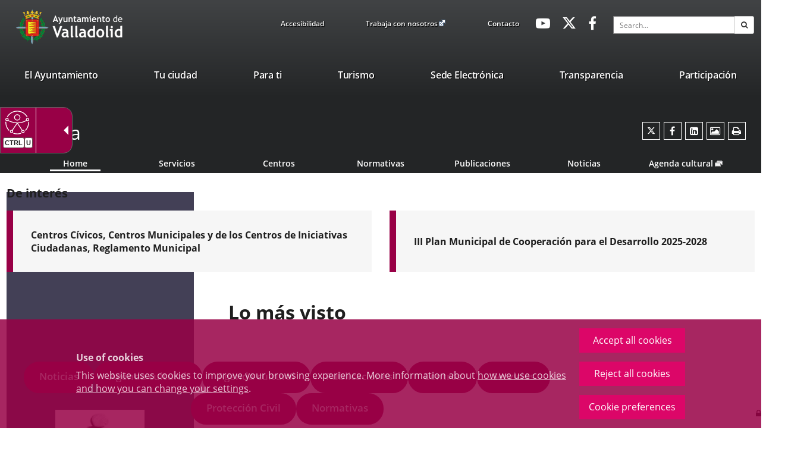

--- FILE ---
content_type: text/html;charset=UTF-8
request_url: https://www.valladolid.es/en/ciudad/cultura
body_size: 17163
content:







<!DOCTYPE html>
<html lang="en" dir="ltr">
<head prefix="dcterms: http://purl.org/dc/terms/# og: http://ogp.me/ns#">
	



	<title>Cultura | Portal Web del Ayuntamiento de Valladolid</title>

	











	<meta name="viewport" content="width=device-width, height=device-height, initial-scale=1.0, minimum-scale=1.0, maximum-scale=5.0"/>
	<meta http-equiv="X-UA-Compatible" content="IE=edge"/>
	<meta http-equiv="Content-Type" content="text/html; charset=UTF-8"/>
	<meta name="description" content="Cultura"/>
	<meta name="keywords"    content="Ayuntamiento, Valladolid, Castilla, León, Ciudad, Gente, Alcaldía, Corporación, Presupuestos, Ayudas, Normativas, Noticias, Servicios, Centros, Agendas, Publicaciones"/>
	<meta name="generator"   content="Proxia&#169; Premium Edition 10.4.197"/>
	<meta name="language"    content="en"/>

	
	<meta property="dcterms:identifier"      content="www.valladolid.es"/>
	<meta property="dcterms:coverage"        content="Valladolid, Castilla y Le&oacute;n, Spain; Lat: 41 39 N Long: 4 43 W"/>
	<meta property="dcterms:creator"         content="Divisa Inform&aacute;tica y Comunicaciones"/>
	<meta property="dcterms:publisher"       content="Departamento Inform&aacute;tica Ayuntamiento de Valladolid"/>
	<meta property="dcterms:rights"          content="Copyright (c) 2011-2019"/>
	<meta property="dcterms:title"           content="Cultura"/>
	<meta property="dcterms:subject"         content="Ayuntamiento, Valladolid, Castilla, León, Ciudad, Gente, Alcaldía, Corporación, Presupuestos, Ayudas, Normativas, Noticias, Servicios, Centros, Agendas, Publicaciones"/>
	<meta property="dcterms:description"     content="Proxia&#169; Suite es una plataforma desarrollada por Divisa Inform&aacute;tica y Telecomunicaciones"/>
	<meta property="dcterms:language"        content="en"/>

	
	<meta name="twitter:card"            content="summary_large_image"/>
	<meta name="twitter:site"            content="@AyuntamientoVLL"/>
	<meta name="twitter:title"           content="Cultura"/>
	<meta name="twitter:description"     content="Cultura"/>
	<meta name="twitter:image"           content="https://www.valladolid.es/valladolid-client/cm/images?locale=en_UK&amp;idMmedia=4820"/>

	
	<meta property="og:type"             content="website" />
	<meta property="og:title"            content="Cultura"/>
	<meta property="og:site_name"        content="Ayuntamiento de Valladolid"/>
	<meta property="og:description"      content="Cultura"/>
	<meta property="og:url"              content="https://www.valladolid.es/en/ciudad/cultura"/>
	
	<meta property="og:image"           content="https://www.valladolid.es/valladolid-client/cm/images?locale=en_UK&amp;idMmedia=4820"/>
	<meta property="og:image:width"     content="115"/>
	<meta property="og:image:height"    content="114"/>
	

	
	

			
	<link rel="icon" href="/favicon.ico"/>
	<link rel="shortcut icon" href="/favicon.ico"/>

	
	
	
	<link rel="canonical" href="https://www.valladolid.es/en/ciudad/cultura" />
<link rel="alternate" hreflang="es" href="https://www.valladolid.es/es/ciudad/cultura" />
<link rel="alternate" hreflang="en" href="https://www.valladolid.es/en/ciudad/cultura" />
<link rel="alternate" hreflang="fr" href="https://www.valladolid.es/fr/ciudad/cultura" />


	
	

	
		<link rel="stylesheet" type="text/css" href="/valladolid-client/css/font-opensans.css?nc=1765753200000"/>
	
	

	
    
        
        
        
        
        <!--[if IE]><link id="proxia-stylesheet" rel="stylesheet" type="text/css" href="/valladolid-client/cm/css/valladolid.css?chunk=true"/><![endif]-->
        <!--[if !IE]>--><link id="proxia-stylesheet" rel="stylesheet" type="text/css" href="/valladolid-client/cm/css/valladolid.css"/><!--<![endif]-->
        
	
	
	
        
	


	
  	


	<!--[if lte IE 7]><link rel="stylesheet" type="text/css" href="/valladolid-client/css/cmclient/ie.css?nc=1765753200000"/><![endif]-->
	<!--[if IE 8]><link rel="stylesheet" type="text/css" href="/valladolid-client/css/ie8.css?nc=1765753200000"/><![endif]-->
	<!--[if IE 9]><link rel="stylesheet" type="text/css" href="/valladolid-client/css/cmclient/ie9.css?nc=1765753200000"/><![endif]-->
	
	<link type="text/css" rel="stylesheet" href="/valladolid-client/css/webs/web_valladolid.css?nc=1765753200000" />



	
	<link type="text/css" rel="stylesheet" href="/valladolid-client/cm/valladolid/artifacts/artifact.css?nc=1765753200000&amp;service=most-visited" />
<script type="text/javascript">
 if(typeof proxiaServicesMessages === 'undefined') {
   var proxiaServicesMessages = {};
 }
</script>
<script defer type="text/javascript" src="/valladolid-client/cm/valladolid/artifacts/messages.js?nc=1765753200000&amp;service=most-visited&amp;locale=en_UK"></script>


	
	
	<link id="proxia-css-sys" rel="stylesheet" type="text/css" href="/valladolid-client/css-sys/css-system.css?nc=1765753200000" />

	
	<script type="text/javascript">
	<!--
	var _rootWeb = "/valladolid-client";
	var _basePath = "/valladolid-client/cm";
	var _user = {"fullname":"Invitado del sistema","userLocale":"en_UK","roles":["guest","guest","SYS$nwZQcuywk4H5TKRA"],"securityConstraints":["guest","DVIFrame.user"]};
	var _isSSL = (location.href.indexOf("https://") == 0)?true:false;
	var _fullWeb = (_isSSL)?"https://www.valladolid.es/valladolid-client":"http://www.valladolid.es/valladolid-client";
	var _userLocale = "en_UK";
	var _userLocaleLang = "en";
	var _userLocaleCountry = "UK";
	var _directionality = "ltr";
	var _currentWeb = "valladolid";
	var _currentDomain = "www.valladolid.es";
	var _currentTemplate = "/tkContent";
	var _currentUrl = "/en/ciudad/cultura";
	
	var _login = "guest";
	
	var _idmobdev = "0";
	var _userDeviceAlias = "device#0";
	var _idContent = '1996';
	var _noCache = "nc=1765753200000";
	var _compatibilityMode = '2';
	var _cookieDomain = '.valladolid.es'
    var _clusterMapAlt = '{0} {1} in the vicinity'


	
	var locationSettings = {
		basePath: '/valladolid-client/cm',
		noTownSelected: 'You havent selected any town. Please check if it is correct.',
		countryField: 'Select country',
		stateField: 'Select state',
		townField: 'Town name',
		legend: 'Location',
		municipality: '(Municipality)',
		hideCountry: true,
		allowEmptyTown: true,
		bootstrap: true,
		autoFocus: false,
        searchOnMunicipalities: false
	};

	
	var photoSwipeText = {
		closePhoto: 'Close (Esc)',
		prevPhoto: 'Previous (Left arrow key)',
		nextPhoto: 'Next (Right arrow key)',
		zoomInOut: 'Zoom in\u002Fout',
		toggleFullscreen: 'Toggle fullscreen',
		sharePhoto: 'Share',
		loadErrMsg: '<a href=\u0022%url%\u0022 target=\u0022_blank\u0022>The media file<\u002Fa> could not be loaded.',
		shareOnFacebook: 'Share on Facebook',
		shareOnTwitter: 'Tweet',
		shareOnPinterest: 'Pin it',
		downloadMedia: 'Download media',
		psAuthor: 'Author:'
	};

    
    var _toggleNavigation = "Navigation Menu";
    var _toggleNavigationOpened = "Menu opened. Hide navigation options";
    var _toggleNavigationClosed = "Menu closed. Show navigation options";

    
    var _periodFormat =  "from [0] to [1]";
    var _approximatePeriod = "[0] (approximate dates)";

	
	var dtp_goToday = "Go to today";
	var dtp_clearSelection = "Clear selection";
	var dtp_closePicker = "Close the picker";
	var dtp_selectMonth = "Select month";
	var dtp_prevMonth = "Previous month";
	var dtp_nextMonth = "Next month";
	var dtp_selectYear = "Select year";
	var dtp_prevYear = "Previous year";
	var dtp_nextYear = "Next year";
	var dtp_selectDecade = "Select decade";
	var dtp_prevDecade = "Previous decade";
	var dtp_nextDecade = "Next decade";
	var dtp_prevCentury = "Previous century";
	var dtp_nextCentury = "Next century";
	var dtp_pickHour = "Pick hour";
	var dtp_incrementHour = "Increment hour";
	var dtp_decrementHour = "Decrement hour";
	var dtp_pickMinute = "Pick minute";
	var dtp_incrementMinute = "Increment minute";
	var dtp_decrementMinute = "Decrement minute";
	var dtp_pickSecond = "Pick second";
	var dtp_incrementSecond = "Increment second";
	var dtp_decrementSecond = "Decrement second";
	var dtp_togglePeriod = "Toggle period";
	var dtp_selectTime = "Select time";
	var dtp_dateFormat = "MM\u002FDD\u002FYYYY";
	var dtp_timeFormat = "H:mm A";
	var dtp_helpKey = "Press \u0022h\u0022 for help";
	var dtp_helpTitle = "Date picker keyboard navigation";
	var dtp_helpText = "With left\u002Fright keys will move focus backward\u002Fforward one day, up\u002Fdown will move focus back\u002Fforward one week. With the control key pressed, up\u002Fleft will move focus backward one year, down\u002Fright will move focus forward one year.";

	
	var searchInputText = "Search";
	var seeAllTextTitle = 'Show all';
	var seeLessTextTitle = 'Show less';
	var moreInformation = 'More information';
	var nextText = 'Next slide';
	var prevText = 'Previous slide';
	var playText = 'Play slider';
	var pauseText = 'Pause slider';
	var sliderText = 'Slider';
	var sliderCountText = 'Number of sliders';
	var closeText = 'Close';
	var replyToText = 'Reply to <strong>{0}<\u002Fstrong>';
	var commentSuccess = 'Comment sent successfully. Thanks for your participation.';
	var xformsDateFormat = 'MM\u002FDD\u002FYYYY';
	var xformsTimeFormat = 'H:mm A';
	var decimalFormat = '.';
	var loadingText = 'Loading...';
	var sendingText = 'Sending...';
	var deletingText = 'Removing...';
	var sociallockerHeader = 'This content is locked';
	var sociallockerMessage = 'Share this page to view the hidden content.';
	var backToTopText = 'Back to top';
	var optNavigatorText = 'You are using a browser that is not supported or is obsolete. Consider changing your browser.';
	var jumpToContent = 'Jump to content';
	var jumpToContentTitle = 'Skip search and jump to content';
	var errorText = 'Errors';
	
	
	var zoomIn = 'Increase zoom level';
	var zoomOut = 'Decrease zoom level';
	var typeControlTitle = 'Map';
	var roadmap = 'Roadmap';
	var satellite = 'Satellite';
	var hybrid = 'Hybrid';
	var terrain = 'Terrain';
	
	
	var _googleMapKeyboardIcon = 'Icon';
	var _googleMapKeyboardIconDescription = 'Icon description';
	
	//-->
	</script>
    <script type="text/javascript" src="/valladolid-client/javaScript/react/polyfills.production.min.js?nc=1765753200000"></script>
	
	<script type="text/javascript" src="/valladolid-client/javaScript/proxia.js?nc=1765753200000"></script>

	
	<script type="text/javascript" src="//ajax.googleapis.com/ajax/libs/jquery/3.5.1/jquery.min.js"></script>
	<script type="text/javascript" src="/valladolid-client/javaScript/jquery-migrate.min.js?nc=1765753200000"></script>
	<script type="text/javascript">
		jQuery.UNSAFE_restoreLegacyHtmlPrefilter();
		jQuery['browser'] = browserDetails;
	</script>
    <!-- Expresiones de fechas -->
    <script type="text/javascript">
    <!--
    resolveDateExpressions();
    //-->
    </script>

	<script src="https://www.google.com/recaptcha/api.js" async defer></script>
	
	<script type="text/javascript" src="/valladolid-client/javaScript/bootstrap/js/bootstrap.min.js?nc=1765753200000"></script>
	<script type="text/javascript">$.fn.bstooltip = $.fn.tooltip.noConflict();</script>
    <script type="text/javascript" src="/valladolid-client/javaScript/imagesloaded.min.js?nc=1765753200000"></script>
	<script type="text/javascript" src="/valladolid-client/javaScript/jquery.easy.slider.js?nc=1765753200000"></script>
	<script type="text/javascript" src="/valladolid-client/javaScript/toastr/toastr.min.js?nc=1765753200000"></script>
	<!--[if gte IE 9]><!--><script type="text/javascript" src="/valladolid-client/javaScript/hammer.min.js?nc=1765753200000"></script><!--<![endif]-->

	<script type="text/javascript" src="/valladolid-client/javaScript/moment/min/moment.min.js?nc=1765753200000"></script>
	

	<!--[if lt IE 9]>
	<script type="text/javascript" src="/valladolid-client/javaScript/css3-mediaqueries.js?nc=1765753200000"></script>
	<script type="text/javascript" src="/valladolid-client/javaScript/html5shiv.min.js?nc=1765753200000"></script>
	<script type="text/javascript" src="/valladolid-client/javaScript/respond.min.js?nc=1765753200000"></script>
	<![endif]-->

	
	
	
	

    
    <script type="text/javascript">
    var xformsCustomPath = '/valladolid-client/javaScript/cmclient/proxia.xforms.custom.js?nc=1765753200000';
    </script>
	<script type="text/javascript" src="/valladolid-client/javaScript/init.js?nc=1765753200000"></script>
	<script type="text/javascript" src="/valladolid-client/javaScript/init_web.js?nc=1765753200000"></script>

	
	<script type="text/javascript" src="/valladolid-client/javaScript/webs/web_valladolid.js?nc=1765753200000"></script>

<script defer type="text/javascript" src="/javaScript/react/react.production.min.js?nc=1765753200000"></script>
			<script defer type="text/javascript" src="/javaScript/react/react-dom.production.min.js?nc=1765753200000"></script>
			<script defer type="text/javascript" src="/javaScript/react/vendors~proxia-react-bundle.production.min.js?nc=1765753200000"></script>
			<script defer type="text/javascript" src="/javaScript/react/proxia-react-bundle.production.min.js?nc=1765753200000"></script>
			<script defer type="text/javascript" src="/javaScript/react/proxia-project-react.production.min.js?nc=1765753200000"></script>
<script defer type="text/javascript" src="/valladolid-client/cm/restful-api/most-visited/js/javaScript/service.js"></script>


	
	

	
	


<script type="text/javascript">
<!--
    var cookieNoticeTitle   = 'Use of cookies';
    
    var cookieConfigurationUrl = '/valladolid/en/cookies-policy';
    var cookieNoticeContent = 'This website uses cookies to improve your browsing experience. More information about <a href=\u0022\u002Fvalladolid\u002Fen\u002Fcookies-policy\u0022> how we use cookies and how you can change your settings<\u002Fa>.';
    var cookieNoticeAccept  = 'Accept all cookies';
    var cookieNoticeReject  = 'Reject all cookies';
    var cookieNoticeConfig  = 'Cookie preferences';


	// Google Analytics
	var googleAnalyticsSent = false;
	gpdrPolicy.init(new Gpdr({alias:'analytics',name:'Analytical cookies',
                              description: 'This set of cookies allows us to measure your behavior on this portal, the most visited pages,drop points, most used browsers or devices, etc. We use these features to improvethe content we offer, and improve your user experience.',
                              onAccept:function() {
                                    loadScript({url: '/valladolid-client/javaScript/cmclient/ga.js?nc=1765753200000',
                                        success:function(){
                                            // Llamamos a la funciÃ³n de inicializaciÃ³n de GA
                                            if(typeof(sendGoogleAnalytics) == "function" && !googleAnalyticsSent) {
                                                sendGoogleAnalytics(true);
                                                googleAnalyticsSent = true;
                                            }
                                        }});
                              }}));

	// Reproducciones de video de distintas fuentes soportadas por Proxia
	gpdrPolicy.init(new Gpdr({alias:'video',name:'Embed videos from third-party providers',
                              description: 'This set of cookies allows us to show embedded videos from YouTube and other third-party providers within the portal.If you do not enable this option, you will be able to continue watching the videos, but the videos will be displayed in a new window controlled by the provider.',
                              base:['youtube','youtu.be','brightcove','dalealplay','vimeo']}));

	// Redes sociales (Twitter y Facebook)
	
	
    gpdrPolicy.init(new Gpdr({alias:'social',
                              name:'Embed Twitter and Facebook timelines',
                              description:'This set of cookies allows us to show our activity on social networks within the portal.If you do not enable this option, you will be able to view our activity through links to these networks arranged at the head of this website.',
                              onAccept: function() {
                                  if($('a.twitter-timeline').length>0) {
                                      loadScript({url: '//platform.twitter.com/widgets.js'});
                                  }
								  if($('div.fb-page').length>0) {
									  (function(d, s, id) {
										  var js, fjs = d.getElementsByTagName(s)[0];
										  if (d.getElementById(id)) return;
										  js = d.createElement(s); js.id = id;
										  js.src = "//connect.facebook.net/es_ES/sdk.js#xfbml=1&version=v2.5";
										  fjs.parentNode.insertBefore(js, fjs);
									  }(document, 'script', 'facebook-jssdk'));
								  }
                              }}));
    
	
	if(typeof location.search !== 'undefined' && location.search && typeof URLSearchParams=='function') {
		 var isMobile = new URLSearchParams(location.search).get('mobile');
		 if(isMobile !== null) {
			   gpdrPolicy.accept();
		 }
	}	

    // Inicializamos la politica de gpdr una vez el DOM aplique (lo hace internamente), en cualquier momento se
	// podrÃ­an aÃ±adir otros elementos
	gpdrPolicy.apply();

//-->
</script>



	
	



	<script type="text/javascript">
	<!--
	
	var strBaseURL = _rootWeb + "/";
	var cookiePath = _rootWeb;

	
	var votePhotoContestSuccesful = 'Thank you, your vote has been counted.';
	var votePhotoContestError= 'There was an error and your vote has not been counted.\nPlease, try again later.';
	var votePhotoContestDone = 'Your vote had been already counted.\nThanks for participating.';
	var externalLink = 'Enlace a una aplicación externa.';
	
	
	var requiredDate = 'Las fechas de inicio y de fin deben ser informadas';
	var errorFormatDate = 'Formato de fecha erróneo';
	var incorrectDate = 'Fecha fin no puede ser menor a fecha inicio';
	var incorrectChecked = 'Debe seleccionar al menos un contaminante y una estación';
	var moreThanAYear = 'El periodo seleccionado no puede superar el año ';
	var valMin = 'Valor m&iacute;nimo';
	var valMed = 'Valor medio';
	var valMax = 'Valor m&aacute;ximo';
	var noDataLast = 'No hay datos disponibles para esta selecci&oacute;n';
	
	
	var mercadosRelatedContents = 'Descubre los mercados municipales';
	
	
	var cmMap_zoom = 13;

	var selectAll = '-- Elija uno --';
	var selectTematica = 'Seleccione una temática';
	var searchName = 'Buscar por nombre';
	var fieldName = 'Nombre';

	//-->
	if(window.parent && window.parent !== window && window.postMessage && typeof(window.postMessage) === 'function') {
		var _currentHeight = 0;
		var _href = false;
		var _serverHost = 'https://www.valladolid.es';
		$(document).ready(function() {
			$('body').addClass('iframed');
		});

		var _currentHeight = 0;
		var _href=false;
		setInterval(function(){
			var $checkHeightOn = $('.proxia-grid');
			if($checkHeightOn.length === 0) {
				$checkHeightOn = $(document);
			}

			if($checkHeightOn.height() != _currentHeight) {
				_currentHeight = $checkHeightOn.height();
				window.parent.postMessage('h:'+_currentHeight,_serverHost);
			}
		},1000);

	}
	</script>


	<script type="text/javascript" src="/valladolid-client/javaScript/objectfit/modernizr.js?nc=1765753200000"></script>
	<script type="text/javascript" src="/valladolid-client/javaScript/objectfit/ofi.min.js?nc=1765753200000"></script>
	<script type="text/javascript" src="/valladolid-client/javaScript/others/imagesloaded.pkgd.min.js?nc=1765753200000"></script>
	<script type="text/javascript" src="/valladolid-client/javaScript/initAva.js?nc=1765753200000"></script>



</head>


<body class="mainBody  contentContainer content-avaTema
 valladolid content-path-2">
	

















	<div role="region" aria-labelledby="page-title">
	<h1 id="page-title" class="sr-only">Portal Web del Ayuntamiento de Valladolid</h1>
	</div>
	<div class="proxia-grid proxia-outer-grid container-fluid">
<div class="row proxia-row container_of_va-main-header container_of_va-mainLogosArea container_of_va-headerTop container_of_hidden-xs container_of_hidden-sm container_of_va-menuTopArea container_of_va-menuSocialArea container_of_container-simpleSearch"><header class="va-main-header col-xs-12 proxia-column container_of_va-mainLogosArea container_of_va-headerTop container_of_hidden-xs container_of_hidden-sm container_of_va-menuTopArea container_of_va-menuSocialArea container_of_container-simpleSearch" data-userarea="true"><div class="row proxia-row container_of_va-mainLogosArea container_of_va-headerTop container_of_hidden-xs container_of_hidden-sm container_of_va-menuTopArea container_of_va-menuSocialArea container_of_container-simpleSearch"><div class="container col-xs-12 proxia-column container_of_va-mainLogosArea container_of_va-headerTop container_of_hidden-xs container_of_hidden-sm container_of_va-menuTopArea container_of_va-menuSocialArea container_of_container-simpleSearch" data-userarea="true"><div class="row proxia-row container_of_va-mainLogosArea container_of_va-headerTop container_of_hidden-xs container_of_hidden-sm container_of_va-menuTopArea container_of_va-menuSocialArea container_of_container-simpleSearch"><div class="va-mainLogosArea col-xs-3 proxia-column" data-userarea="true">




<div class="cmBanners va-mainLogos banner-va-mainLogos"><ul class="cmBannersHorizontalMode nColumns nColumns_3"><li class="cmBannersRelativePosition"><div class="logo-va"><a href="/valladolid-client/cm" class="cmBannerLink" title="Escudo Ayto Valladolid"><img src="/en/banners/999968-logoavatopheader.png" class="bannerNormalImage" width="90" height="88" alt="Escudo Ayto Valladolid" /></a></div></li><li class="cmBannersRelativePosition"><div class="logo-va-texto"><a href="/valladolid-client/cm" class="cmBannerLink" title="Ayto. Titulo"><img src="/en/banners/999966-logo_ava_top%20%282%29.png" class="bannerNormalImage" width="180" height="88" alt="Ayto. Titulo" /></a></div></li><li class="cmBannersRelativePosition"><div class="logo-va-texto-white"><a href="/valladolid-client/cm" class="cmBannerLink" title="Ayto. Titulo White"><img src="/en/banners/999967-logoaytowhite%20%282%29%20%281%29%20%281%29.png" class="bannerNormalImage" width="122" height="43" alt="Ayto. Titulo White" /></a></div></li></ul></div>
</div><div class="va-headerTop hidden-xs hidden-sm col-xs-9 proxia-column container_of_va-menuTopArea container_of_hidden-xs container_of_hidden-sm container_of_va-menuSocialArea container_of_container-simpleSearch" data-userarea="true"><div class="row proxia-row container_of_va-menuTopArea container_of_hidden-xs container_of_hidden-sm container_of_va-menuSocialArea container_of_container-simpleSearch"><div class="va-menuTopArea hidden-xs hidden-sm col-xs-4 proxia-column" data-userarea="true">




<div class="cmMenuBox va-menuTop menu-avaTop">
	<div class="cmMenuDefault cmMenuHorizontal"><div class="cmMenuTitle sr-only">avaTop</div><ul class="cmMenuLevel1 numElements3"><li class="cmMenuItem1 odd"><a href="/en/accesibilidad?locale=en_UK" class="cmMenuLink"><span class="cmMenuTitle">Accesibilidad</span></a></li>
<li class="cmMenuItem2 even"><a href="https://www.jobfie.es/empleovalladolid?p=-1&amp;t=-1&amp;f=-1&amp;c=-1&amp;h=-1&amp;j=-1&amp;s=-1&amp;pg=0&amp;q=&amp;e=1" target="_blank" class="cmMenuLink"><span class="cmMenuTitle">Trabaja con nosotros</span><span class="cmMenuPopupImage"><img src="/valladolid-client/imagenes/popup/popup_external_small.gif" alt="Link to external application." /></span></a></li>
<li class="cmMenuItem3 odd"><a href="/en/servicios/contacto" class="cmMenuLink"><span class="cmMenuTitle">Contacto</span></a></li>
</ul>
</div>


</div>
</div><div class="va-menuSocialArea hidden-xs hidden-sm col-xs-4 col-sm-3 col-md-2 proxia-column" data-userarea="true">




<div class="cmMenuBox va-menuSocial menu-avaHeaderSocial">
	<div class="cmMenuDefault cmMenuHorizontal"><div class="cmMenuTitle sr-only">avaHeaderSocial</div><ul class="cmMenuLevel1 numElements3"><li class="cmMenuItem1 odd"><a href="https://www.youtube.com/user/ValladolidAyto" target="_blank" class="cmMenuLink"><span class="cmMenuTitle"><span class="cmMenuTitleIcon fa fa-youtube-play"></span><span class="cmMenuTitleText">Youtube</span></span><span class="sr-only"> Link to external application.</span></a></li>
<li class="cmMenuItem2 even"><a href="https://twitter.com/AyuntamientoVLL" target="_blank" class="cmMenuLink"><span class="cmMenuTitle"><span class="cmMenuTitleIcon fa fa-twitter"></span><span class="cmMenuTitleText">Twitter</span></span><span class="sr-only"> Link to external application.</span></a></li>
<li class="cmMenuItem3 odd"><a href="http://www.facebook.com/AyuntamientodeValladolid" target="_blank" class="cmMenuLink"><span class="cmMenuTitle"><span class="cmMenuTitleIcon fa fa-facebook-f"></span><span class="cmMenuTitleText">Facebook</span></span><span class="sr-only"> Link to external application.</span></a></li>
</ul>
</div>


</div>
</div><div class="none container-simpleSearch hidden-xs hidden-sm col-lg-3 col-xs-4 proxia-column" data-userarea="true">




<div class="simpleSearcherBox va-headerSearch">
	<script type="text/javascript">
<!--
   function checkPattern_1(elm) {
       if (elm.value.length==0){
           window.alert("You must enter a search criterion");
           return false;
       }
   }
//-->
</script>
<form id="simpleSearcher_1" action="/en/search#results" method="get" role="search" onsubmit="return checkPattern_1(this.simpleSearchPattern);">
<input type="hidden" name="formName" value="simpleSearchForm" />
<div class="input-group input-group-sm">
<input type="hidden" name="formName" value="simpleSearchForm" />
   <input type="hidden" name="lookForType" id="lookForTypess_1" value="0" />
   <input type="hidden" name="sortIndex" id="sortIndexss_1" value="0" />
       <div class="sr-only">
           <label for="simpleSearchPattern_1" class="cmSearchLabel">Search</label>
       </div>
           <input type="text" id="simpleSearchPattern_1" name="simpleSearchPattern" data-search="true" maxlength="80" placeholder="Search..." class="form-control" />
       <div class="input-group-btn">
           <button type="submit" class="btn btn-default"><span class="fa fa-search"></span> <span class="sr-only">Search</span></button>       </div>
</div>
</form>

</div>
</div></div></div></div></div></div><div class="row proxia-row"><nav class="none container col-xs-12 proxia-column" data-userarea="true">




<div class="cmMenuBox headerMenu subheader-fixed va-mainMenu menu-avaCabecera">
    <div class="mainMenuContainer">
        <div class="cmMenuDefault cmMenuHorizontal"><div class="cmMenuTitle sr-only">valladolid.es</div><ul class="cmMenuLevel1 numElements7"><li class="cmMenuItem1 odd hasSubelements numSubelements17"><a href="/en/ayuntamiento" class="cmMenuLink"><span class="cmMenuTitle">El Ayuntamiento</span></a><div class="cmMenuLevelContainer2"><ul class="cmMenuLevel2"><li class="cmMenuItem1 odd"><a href="/en/ayuntamiento/saluda-alcalde" class="cmMenuLink"><span class="cmMenuTitle"><span class="cmMenuTitleIcon valladolid-font-saluda"></span><span class="cmMenuTitleText">Saluda del Alcalde</span></span></a></li>
<li class="cmMenuItem2 even"><a href="/en/ayuntamiento/informacion-economico-financiera" class="cmMenuLink"><span class="cmMenuTitle"><span class="cmMenuTitleIcon valladolid-font-aytopresupuestos"></span><span class="cmMenuTitleText">Presupuestos</span></span></a></li>
<li class="cmMenuItem3 odd"><a href="/en/ayuntamiento/ayudas-subvenciones" class="cmMenuLink"><span class="cmMenuTitle"><span class="cmMenuTitleIcon valladolid-font-ayudas"></span><span class="cmMenuTitleText">Ayudas y Subvenciones</span></span></a></li>
<li class="cmMenuItem4 even"><a href="/en/ayuntamiento/catalogo-publicaciones" class="cmMenuLink"><span class="cmMenuTitle"><span class="cmMenuTitleIcon valladolid-font-publicaciones"></span><span class="cmMenuTitleText">Publicaciones</span></span></a></li>
<li class="cmMenuItem5 odd"><a href="/en/ayuntamiento/corporacion-municipal" class="cmMenuLink"><span class="cmMenuTitle"><span class="cmMenuTitleIcon valladolid-font-corporacion"></span><span class="cmMenuTitleText">Corporación Municipal</span></span></a></li>
<li class="cmMenuItem6 even"><a href="/en/ayuntamiento/normativa" class="cmMenuLink"><span class="cmMenuTitle"><span class="cmMenuTitleIcon valladolid-font-normativa"></span><span class="cmMenuTitleText">Normativa</span></span></a></li>
<li class="cmMenuItem7 odd"><a href="/en/ayuntamiento/webs-municipales" class="cmMenuLink"><span class="cmMenuTitle"><span class="cmMenuTitleIcon valladolid-font-webs"></span><span class="cmMenuTitleText">Webs Municipales</span></span></a></li>
<li class="cmMenuItem8 even"><a href="/en/ayuntamiento/cartas-servicios" class="cmMenuLink"><span class="cmMenuTitle"><span class="cmMenuTitleIcon valladolid-font-cartas"></span><span class="cmMenuTitleText">Cartas de Servicios</span></span></a></li>
<li class="cmMenuItem9 odd"><a href="/en/ayuntamiento/organizacion-administrativa" class="cmMenuLink"><span class="cmMenuTitle"><span class="cmMenuTitleIcon valladolid-font-organizacion"></span><span class="cmMenuTitleText">Organización Administrativa</span></span></a></li>
<li class="cmMenuItem10 even"><a href="/en/ayuntamiento/atencion-ciudadana" class="cmMenuLink"><span class="cmMenuTitle"><span class="cmMenuTitleIcon valladolid-font-atencion"></span><span class="cmMenuTitleText">Atención Ciudadana</span></span></a></li>
<li class="cmMenuItem11 odd"><a href="/en/ayuntamiento/notas-prensa" class="cmMenuLink"><span class="cmMenuTitle"><span class="cmMenuTitleIcon valladolid-font-prensa"></span><span class="cmMenuTitleText">Notas de prensa</span></span></a></li>
<li class="cmMenuItem12 even"><a href="/en/ayuntamiento/premios-reconocimientos" class="cmMenuLink"><span class="cmMenuTitle"><span class="cmMenuTitleIcon valladolid-font-premios"></span><span class="cmMenuTitleText">Premios y reconocimientos</span></span></a></li>
<li class="cmMenuItem13 odd"><a href="/en/ayuntamiento/seccion-accion-social-formacion" class="cmMenuLink"><span class="cmMenuTitle"><span class="cmMenuTitleIcon valladolid-font-curso"></span><span class="cmMenuTitleText">Cursos personal municipal</span></span></a></li>
<li class="cmMenuItem14 even"><a href="/en/servicios/galeria-multimedia" class="cmMenuLink"><span class="cmMenuTitle"><span class="cmMenuTitleIcon valladolid-font-multimedia"></span><span class="cmMenuTitleText">Galería Multimedia</span></span></a></li>
<li class="cmMenuItem15 odd"><a href="https://archivomunicipalvalladolid.es/" target="_blank" class="cmMenuLink"><span class="cmMenuTitle"><span class="cmMenuTitleIcon valladolid-font-aytoarchivo"></span><span class="cmMenuTitleText">Archivo Municipal</span></span><span class="sr-only"> Link to external application.</span></a></li>
<li class="cmMenuItem16 even"><a href="/transparencia/en?locale=en_UK" class="cmMenuLink"><span class="cmMenuTitle"><span class="cmMenuTitleIcon valladolid-font-transparencia"></span><span class="cmMenuTitleText">Portal de Transparencia</span></span></a></li>
<li class="cmMenuItem17 odd"><a href="https://www.valladolid.es/es/ayuntamiento/atencion-ciudadana/canal-interno-informacion" class="cmMenuLink"><span class="cmMenuTitle"><span class="cmMenuTitleIcon fa fa-bullhorn"></span><span class="cmMenuTitleText">Canal Interno Información</span></span></a></li>
</ul>
</div></li>
<li class="cmMenuItem2 even current hasSubelements numSubelements19"><a href="/en/ciudad" class="cmMenuLink"><span class="cmMenuTitle">Tu ciudad</span></a><div class="cmMenuLevelContainer2"><ul class="cmMenuLevel2"><li class="cmMenuItem1 odd"><a href="/en/ciudad/bibliotecas" class="cmMenuLink"><span class="cmMenuTitle"><span class="cmMenuTitleIcon valladolid-font-bibliotecas"></span><span class="cmMenuTitleText">Bibliotecas</span></span></a></li>
<li class="cmMenuItem2 even"><a href="/en/ciudad/comercio" class="cmMenuLink"><span class="cmMenuTitle"><span class="cmMenuTitleIcon valladolid-font-comercio"></span><span class="cmMenuTitleText">Comercio</span></span></a></li>
<li class="cmMenuItem3 odd"><a href="/en/ciudad/consumo" class="cmMenuLink"><span class="cmMenuTitle"><span class="cmMenuTitleIcon valladolid-font-consumo"></span><span class="cmMenuTitleText">Consumo</span></span></a></li>
<li class="cmMenuItem4 even active current"><a href="/en/ciudad/cultura" class="cmMenuLink"><span class="cmMenuTitle"><span class="cmMenuTitleIcon valladolid-font-cultura"></span><span class="cmMenuTitleText">Cultura</span></span></a></li>
<li class="cmMenuItem5 odd"><a href="/en/ciudad/deportes" class="cmMenuLink"><span class="cmMenuTitle"><span class="cmMenuTitleIcon valladolid-font-deportes"></span><span class="cmMenuTitleText">Deportes</span></span></a></li>
<li class="cmMenuItem6 even"><a href="/en/ciudad/educacion" class="cmMenuLink"><span class="cmMenuTitle"><span class="cmMenuTitleIcon valladolid-font-educacion"></span><span class="cmMenuTitleText">Educación</span></span></a></li>
<li class="cmMenuItem7 odd"><a href="/en/ciudad/empleo" class="cmMenuLink"><span class="cmMenuTitle"><span class="cmMenuTitleIcon valladolid-font-empleo"></span><span class="cmMenuTitleText">Empleo</span></span></a></li>
<li class="cmMenuItem8 even"><a href="/en/ciudad/estadisticas" class="cmMenuLink"><span class="cmMenuTitle"><span class="cmMenuTitleIcon valladolid-font-estadistica"></span><span class="cmMenuTitleText">Estadísticas</span></span></a></li>
<li class="cmMenuItem9 odd"><a href="https://www.empleovalladolid.es/" target="_blank" class="cmMenuLink"><span class="cmMenuTitle"><span class="cmMenuTitleIcon valladolid-font-empleo"></span><span class="cmMenuTitleText">Empleo en Valladolid</span></span><span class="sr-only"> Link to external application.</span></a></li>
<li class="cmMenuItem10 even"><a href="/en/ciudad/hacienda-economia" class="cmMenuLink"><span class="cmMenuTitle"><span class="cmMenuTitleIcon valladolid-font-hacienda"></span><span class="cmMenuTitleText">Hacienda y Economía</span></span></a></li>
<li class="cmMenuItem11 odd"><a href="/en/ciudad/igualdad" class="cmMenuLink"><span class="cmMenuTitle"><span class="cmMenuTitleIcon valladolid-font-igualdad"></span><span class="cmMenuTitleText">Igualdad</span></span></a></li>
<li class="cmMenuItem12 even"><a href="/en/ciudad/innovacion-desarrollo" class="cmMenuLink"><span class="cmMenuTitle"><span class="cmMenuTitleIcon valladolid-font-innovacion"></span><span class="cmMenuTitleText">Innovación y Desarrollo</span></span></a></li>
<li class="cmMenuItem13 odd"><a href="/en/ciudad/juventud" class="cmMenuLink"><span class="cmMenuTitle"><span class="cmMenuTitleIcon valladolid-font-juventud"></span><span class="cmMenuTitleText">Juventud</span></span></a></li>
<li class="cmMenuItem14 even"><a href="/en/ciudad/medio-ambiente-salud" class="cmMenuLink"><span class="cmMenuTitle"><span class="cmMenuTitleIcon valladolid-font-salud"></span><span class="cmMenuTitleText">Medio Ambiente y Salud</span></span></a></li>
<li class="cmMenuItem15 odd"><a href="/en/ciudad/movilidad-transporte" class="cmMenuLink"><span class="cmMenuTitle"><span class="cmMenuTitleIcon valladolid-font-movilidad"></span><span class="cmMenuTitleText">Movilidad y Transporte</span></span></a></li>
<li class="cmMenuItem16 even"><a href="/en/ciudad/seguridad-prevencion" class="cmMenuLink"><span class="cmMenuTitle"><span class="cmMenuTitleIcon valladolid-font-seguridad"></span><span class="cmMenuTitleText">Seguridad y Prevención</span></span></a></li>
<li class="cmMenuItem17 odd"><a href="/en/ciudad/servicios-sociales" class="cmMenuLink"><span class="cmMenuTitle"><span class="cmMenuTitleIcon valladolid-font-sociales"></span><span class="cmMenuTitleText">Servicios Sociales</span></span></a></li>
<li class="cmMenuItem18 even"><a href="/en/ciudad/turismo" class="cmMenuLink"><span class="cmMenuTitle"><span class="cmMenuTitleIcon valladolid-font-turismo"></span><span class="cmMenuTitleText">Turismo</span></span></a></li>
<li class="cmMenuItem19 odd"><a href="/en/ciudad/urbanismo-vivienda" class="cmMenuLink"><span class="cmMenuTitle"><span class="cmMenuTitleIcon valladolid-font-vivienda"></span><span class="cmMenuTitleText">Urbanismo y Vivienda</span></span></a></li>
</ul>
</div></li>
<li class="cmMenuItem3 odd hasSubelements numSubelements12"><a href="/en/gente" class="cmMenuLink"><span class="cmMenuTitle">Para ti</span></a><div class="cmMenuLevelContainer2"><ul class="cmMenuLevel2"><li class="cmMenuItem1 odd"><a href="/en/gente/asociaciones" class="cmMenuLink"><span class="cmMenuTitle"><span class="cmMenuTitleIcon valladolid-font-asociaciones"></span><span class="cmMenuTitleText">Asociaciones</span></span></a></li>
<li class="cmMenuItem2 even"><a href="/en/gente/contribuyentes" class="cmMenuLink"><span class="cmMenuTitle"><span class="cmMenuTitleIcon valladolid-font-contribuyente"></span><span class="cmMenuTitleText">Contribuyentes</span></span></a></li>
<li class="cmMenuItem3 odd"><a href="/en/gente/desempleados" class="cmMenuLink"><span class="cmMenuTitle"><span class="cmMenuTitleIcon valladolid-font-desempleados"></span><span class="cmMenuTitleText">Desempleados</span></span></a></li>
<li class="cmMenuItem4 even"><a href="/en/gente/emprendedores" class="cmMenuLink"><span class="cmMenuTitle"><span class="cmMenuTitleIcon valladolid-font-emprendedores"></span><span class="cmMenuTitleText">Emprendedores</span></span></a></li>
<li class="cmMenuItem5 odd"><a href="/en/gente/familia" class="cmMenuLink"><span class="cmMenuTitle"><span class="cmMenuTitleIcon valladolid-font-familias"></span><span class="cmMenuTitleText">Familia</span></span></a></li>
<li class="cmMenuItem6 even"><a href="/en/gente/personas-inmigrantes" class="cmMenuLink"><span class="cmMenuTitle"><span class="cmMenuTitleIcon valladolid-font-inmigrantes"></span><span class="cmMenuTitleText">Personas Inmigrantes</span></span></a></li>
<li class="cmMenuItem7 odd"><a href="/en/gente/jovenes" class="cmMenuLink"><span class="cmMenuTitle"><span class="cmMenuTitleIcon valladolid-font-jovenes"></span><span class="cmMenuTitleText">Jóvenes</span></span></a></li>
<li class="cmMenuItem8 even"><a href="/en/gente/infancia" class="cmMenuLink"><span class="cmMenuTitle"><span class="cmMenuTitleIcon valladolid-font-infancia"></span><span class="cmMenuTitleText">Infancia</span></span></a></li>
<li class="cmMenuItem9 odd"><a href="/en/gente/personas-discapacidad" class="cmMenuLink"><span class="cmMenuTitle"><span class="cmMenuTitleIcon valladolid-font-discapacidad"></span><span class="cmMenuTitleText">Personas con Discapacidad</span></span></a></li>
<li class="cmMenuItem10 even"><a href="/en/gente/personas-mayores" class="cmMenuLink"><span class="cmMenuTitle"><span class="cmMenuTitleIcon valladolid-font-mayores"></span><span class="cmMenuTitleText">Personas Mayores</span></span></a></li>
<li class="cmMenuItem11 odd"><a href="/en/gente/visitantes" class="cmMenuLink"><span class="cmMenuTitle"><span class="cmMenuTitleIcon valladolid-font-visitantes"></span><span class="cmMenuTitleText">Visitantes</span></span></a></li>
<li class="cmMenuItem12 even"><a href="/en/gente/profesionales-empresa" class="cmMenuLink"><span class="cmMenuTitle"><span class="cmMenuTitleIcon valladolid-font-profesionales"></span><span class="cmMenuTitleText">Profesionales y Empresa</span></span></a></li>
</ul>
</div></li>
<li class="cmMenuItem4 even"><a href="/en/turismo" onclick="javascript:window.open('/en/turismo','menuPopUp','toolbar=yes, location=yes, directories=yes, status=yes, menubar=yes, scrollbars=yes, resizable=yes, width=800, height=600'); return false;" onkeypress="return keyPress(event);" class="cmMenuLink"><span class="cmMenuTitle">Turismo</span><span class="sr-only"> This link will open in a pop-up window.</span></a></li>
<li class="cmMenuItem5 odd"><a href="https://sede.valladolid.es" target="_blank" class="cmMenuLink"><span class="cmMenuTitle">Sede Electrónica</span><span class="sr-only"> Link to external application.</span></a></li>
<li class="cmMenuItem6 even"><a href="/transparencia/en?locale=en_UK" class="cmMenuLink"><span class="cmMenuTitle">Transparencia</span></a></li>
<li class="cmMenuItem7 odd"><a href="/participa/en?locale=en_UK" class="cmMenuLink"><span class="cmMenuTitle">Participación</span></a></li>
</ul>
</div>


        <div class="hidden-md hidden-lg">
            <div class="va-menuTopArea">
                
                    
                    
                    
                    
                    
                    
                    
                    
                    
                <ul class="cmMenuLevel1">
<li class="cmMenuLevel1 item0 firstElement"><span><a href="/en/accesibilidad?locale=en_UK"><span class="cmMenuTitle"><span class="null"></span>Accesibilidad</span></a></span></li>
<li class="cmMenuLevel1 item1"><span><a href="https://www.jobfie.es/empleovalladolid?p=-1&amp;t=-1&amp;f=-1&amp;c=-1&amp;h=-1&amp;j=-1&amp;s=-1&amp;pg=0&amp;q=&amp;e=1" target="_blank"><span class="cmMenuTitle"><span class="null"></span>Trabaja con nosotros</span><span class="sr-only"> Link to external application.</span></a></span></li>
<li class="cmMenuLevel1 item2 lastElement"><span><a href="/en/servicios/contacto"><span class="cmMenuTitle"><span class="null"></span>Contacto</span></a></span></li>
</ul>

            </div>
            <div class="simpleSearcherBox">
                <script type="text/javascript">
<!--
   function checkPattern_1(elm) {
       if (elm.value.length==0){
           window.alert("You must enter a search criterion");
           return false;
       }
   }
//-->
</script>
<form id="simpleSearcherXS" action="/en/search#results" method="get" role="search" onsubmit="return checkPattern_1(this.simpleSearchPattern);">
<input type="hidden" name="formName" value="simpleSearchForm" />
<input type="hidden" name="hardlinksSearch" value="true" />
<div class="input-group input-group-sm">
<input type="hidden" name="formName" value="simpleSearchForm" />
   <input type="hidden" name="lookForType" id="simpleSearcherXS_lookForTypess_1" value="0" />
   <input type="hidden" name="sortIndex" id="simpleSearcherXS_sortIndexss_1" value="0" />
       <div class="sr-only">
           <label for="simpleSearchPatternXS" class="cmSearchLabel">Search</label>
       </div>
           <input type="text" id="simpleSearchPatternXS" name="simpleSearchPattern" data-search="true" maxlength="80" placeholder="Search..." class="form-control" />
       <div class="input-group-btn">
           <button type="submit" class="btn btn-default"><span class="fa fa-search"></span> <span class="sr-only">Search</span></button>       </div>
</div>
</form>

            </div>
            <div class="va-menuSocial">
                
                    
                    
                    
                    
                    
                    
                    
                    
                    
                <ul class="cmMenuLevel1">
<li class="cmMenuLevel1 item0 firstElement"><span><a href="https://www.youtube.com/user/ValladolidAyto" target="_blank"><span class="cmMenuTitle"><span class="fa fa-youtube-play"></span>Youtube</span><span class="sr-only"> Link to external application.</span></a></span></li>
<li class="cmMenuLevel1 item1"><span><a href="https://twitter.com/AyuntamientoVLL" target="_blank"><span class="cmMenuTitle"><span class="fa fa-twitter"></span>Twitter</span><span class="sr-only"> Link to external application.</span></a></span></li>
<li class="cmMenuLevel1 item2 lastElement"><span><a href="http://www.facebook.com/AyuntamientodeValladolid" target="_blank"><span class="cmMenuTitle"><span class="fa fa-facebook-f"></span>Facebook</span><span class="sr-only"> Link to external application.</span></a></span></li>
</ul>

            </div>
        </div>
    </div>
</div>
</nav></div></header></div><div class="row proxia-row container_of_va-cabecera-temas container_of_margin-bottom-20 container_of_padding-top-30 container_of_padding-top-10 container_of_titulo container_of_va-RRSS-Temas container_of_hidden-xs container_of_va-submenu-temas container_of_margin-top-30 container_of_padding-bottom-30 container_of_color-background-gray"><main class="none col-xs-12 proxia-column container_of_va-cabecera-temas container_of_margin-bottom-20 container_of_padding-top-30 container_of_padding-top-10 container_of_titulo container_of_va-RRSS-Temas container_of_hidden-xs container_of_va-submenu-temas container_of_margin-top-30 container_of_padding-bottom-30 container_of_color-background-gray" data-userarea="true"><div class="row proxia-row container_of_va-cabecera-temas container_of_margin-bottom-20 container_of_padding-top-30 container_of_padding-top-10 container_of_titulo container_of_va-RRSS-Temas container_of_hidden-xs container_of_va-submenu-temas"><div class="none col-xs-12 proxia-column container_of_va-cabecera-temas container_of_margin-bottom-20 container_of_padding-top-30 container_of_padding-top-10 container_of_titulo container_of_va-RRSS-Temas container_of_hidden-xs container_of_va-submenu-temas" data-userarea="true"><div class="row proxia-row container_of_va-cabecera-temas container_of_margin-bottom-20 container_of_padding-top-30 container_of_padding-top-10 container_of_titulo container_of_va-RRSS-Temas container_of_hidden-xs container_of_va-submenu-temas"><div class="va-cabecera-temas margin-bottom-20 padding-top-30 col-xs-12 proxia-column container_of_padding-top-10 container_of_titulo container_of_va-RRSS-Temas container_of_hidden-xs container_of_va-submenu-temas" data-userarea="true"><div class="row proxia-row container_of_padding-top-10 container_of_titulo container_of_va-RRSS-Temas container_of_hidden-xs"><div class="container padding-top-10 col-xs-12 proxia-column container_of_titulo container_of_va-RRSS-Temas container_of_hidden-xs" data-userarea="true"><div class="row proxia-row container_of_titulo container_of_va-RRSS-Temas container_of_hidden-xs"><div class="titulo col-lg-8 col-xs-12 col-sm-7 col-md-6 proxia-column" data-userarea="true">





<div id="bodyContentDivContainerTitulo" class="cmBodyAbstractContent va-titulo-temas">
	<div class="contentHeader clearfix">
		<div class="contentHeader2 clearfix">
			<h2 class="title" tabindex="0">
				Cultura
			</h2>
		</div>
	</div>
</div>

</div><div class="va-RRSS-Temas hidden-xs col-lg-4 col-xs-12 col-sm-5 col-md-6 proxia-column" data-userarea="true">








	
	
		
		
		
	







        

	
	
		
	
	







	<div class="contentServices a va-RRSS-temas">
		<ul>
            <li>
				<a title="Tweet this" class="twitterLink cmTooltip" target="_blank" href="https://twitter.com/intent/tweet?text=Cultura&amp;url=https%3A%2F%2Fwww.valladolid.es%2Fen%2Fciudad%2Fcultura&amp;via=AyuntamientoVLL">
					<span class="fa fa-twitter"></span>
					<span class="sr-only">Twitter</span>
					<span class="sr-only">Enlace a una aplicación externa.</span>
				</a>
			</li>
            <li>
				<a title="Share on Facebook" class="facebookLink cmTooltip" target="_blank" onclick="window.open(this.href,'facebook','toolbar=no, location=no, directories=no, status=yes, resizable=no,width=625,height=425'); return false;" href="http://www.facebook.com/sharer.php?u=https%3A%2F%2Fwww.valladolid.es%2Fen%2Fciudad%2Fcultura">
					<span class="fa fa-facebook-f"></span>
					<span class="sr-only">Facebook</span>
					<span class="sr-only">Enlace a una aplicación externa.</span>
				</a>
			</li>
            <li>
				<a title="Share on Linkedin" class="linkedinLink cmTooltip" target="_blank" href="http://www.linkedin.com/shareArticle?mini=true&amp;url=https%3A%2F%2Fwww.valladolid.es%2Fen%2Fciudad%2Fcultura&amp;title=Cultura&amp;source=https%3A%2F%2Fwww.valladolid.es%2Fen%2Fciudad%2Fcultura">
					<span class="fa fa-linkedin-square"></span>
					<span class="sr-only">Linkedin</span>
					<span class="sr-only">Enlace a una aplicación externa.</span>
				</a>
			</li>
		
			<li><a href="/en/ciudad/cultura.files" class="image-gallery-link cmTooltip" title="Show photo gallery"><span class="fa fa-photo"></span> <span class="sr-only">Images</span></a></li>
		
		
			<li><a href="/valladolid-client/cm/valladolid/tkContent?idContent=1996&amp;locale=en" class="printable-version-link cmTooltip" target="_blank" title="Printable version" onclick="window.print();return false;" onkeypress="return keyPress(event);"><span class="fa fa-print"></span> <span class="sr-only">Print</span></a></li>
		
		</ul>
	</div>

</div></div></div></div><div class="row proxia-row container_of_va-submenu-temas"><div class="va-submenu-temas container col-lg-12 col-xs-12 proxia-column" data-userarea="true">







	
		
		
		
		
		
		
	
	


<div class="cmBodyAbstractContent hide-title va-menu-oculto-temas clearfix" id="cmBodyAbstractContent8090" data-animated="" data-delay="" data-beanname="childrenContents" data-url="valladolid/DVCmContentLink.1.1.tkContent.1996" data-elements="-1" data-parameters="" data-columns="1" data-format="plain" data-total-length="6">

	<div class="contentData clearfix">
		<div class="contentData2 clearfix">
			<div class="cmBodyContentChildrens">
			
				
				
				
				
				
				
				
				
				
				
				
				
				
				
				
				
				
				
				
				
				
				
				
				
				
				
				
				
			<ul class="cmWebMapLevel1">
<li class="cmWebMapLevel1 default_URL item-hide-title item-va-menu-oculto-temas cmInPathContent" data-idcontent="8090" data-alias="valladolid" data-subelements="0"><div class="cmWebMapLevel1Header"><a href="/en/ciudad/cultura/utilidad" class="cmContentLink">Home</a></div></li>
<li class="cmWebMapLevel1 generic item-contentBoxNormal" data-idcontent="8091" data-alias="valladolid" data-subelements="0"><div class="cmWebMapLevel1Header"><a href="/en/ciudad/cultura/utilidad/servicios" class="cmContentLink">Servicios</a></div></li>
<li class="cmWebMapLevel1 generic item-contentBoxNormal" data-idcontent="8092" data-alias="valladolid" data-subelements="0"><div class="cmWebMapLevel1Header"><a href="/en/ciudad/cultura/utilidad/centros" class="cmContentLink">Centros</a></div></li>
<li class="cmWebMapLevel1 generic item-contentBoxNormal" data-idcontent="8095" data-alias="valladolid" data-subelements="0"><div class="cmWebMapLevel1Header"><a href="/en/ciudad/cultura/utilidad/normativas" class="cmContentLink">Normativas</a></div></li>
<li class="cmWebMapLevel1 generic item-contentBoxNormal" data-idcontent="8096" data-alias="valladolid" data-subelements="0"><div class="cmWebMapLevel1Header"><a href="/en/ciudad/cultura/utilidad/publicaciones" class="cmContentLink">Publicaciones</a></div></li>
<li class="cmWebMapLevel1 generic item-contentBoxNormal" data-idcontent="8097" data-alias="valladolid" data-subelements="0"><div class="cmWebMapLevel1Header"><a href="/en/ciudad/cultura/utilidad/noticias" class="cmContentLink">Noticias</a></div></li>
<li class="cmWebMapLevel1 default_URL item-default" data-idcontent="687581" data-alias="valladolid" data-subelements="0"><div class="cmWebMapLevel1Header"><a href="/en/ciudad/cultura/utilidad/agenda-cultural" class="cmContentLink" target="_blank" title="This link will open in a pop-up window.">Agenda cultural<img src="/valladolid-client/imagenes/cmclient/popup/popup_small.gif?nc=1765753200000" title="This link will open in a pop-up window." alt="This link will open in a pop-up window." class="cmPopupIcon" /></a></div></li>
</ul>


			</div>
        </div>
		<div class="btnDesplegar hidden-sm hidden-md hidden-lg">
			<a class="btnMenuTemas" href="javascript:;" onclick="desplegarMenuTemas()">
				<span class="fa fa-chevron-down"></span><span class="fa fa-chevron-up"></span><span class="sr-only">Desplegar temas</span>
			</a>

		</div>
	</div>

</div>

</div></div></div></div></div></div><div class="row proxia-row container_of_margin-top-30 container_of_padding-top-10 container_of_padding-bottom-30 container_of_color-background-gray"><div class="none col-xs-12 proxia-column container_of_margin-top-30 container_of_padding-top-10 container_of_padding-bottom-30 container_of_color-background-gray" data-userarea="true"><div class="row proxia-row"><div class="container col-xs-12 proxia-column" data-userarea="true"><div class="row proxia-row"><div class="col-xs-12 proxia-column" data-userarea="true">













	<div class="area-3 new-body">
		<div class="area-interes">
			




<!-- Si el contenido tiene autorelaciones las mostramos -->

    
        
            
            
            
            
            
            
        
        
    

	<div class="autoRelatedBox  va-interes" data-animated="" data-delay="" data-beanname="autoRelatedContents" data-url="valladolid/DVCmAutoRelated.1.2.tkContent.1996" data-elements="10" data-parameters="" data-columns="-1" data-format="html/listSimple" data-total-length="2">
		<div class="contentHeader clearfix">
			<div class="contentHeader2 clearfix">
				<h3 class="title">
					De interés
				</h3>
			</div>
		</div>
		<div class="contentData">
			<div class="contentData2">
				
					
					
					
					
					
					
					
					
					
					
					
					
					
					
					
					
					
					
					
					
					
					
					
				<ul class="cmContentList nElements-2">
    <li class="cmContentItem default_Normativa item-contentBoxNormal" data-idcontent="17694" data-alias="valladolid"><div class="has-text modelNormativa templateHtmlList"><a href="/en/ciudad/cultura/utilidad/normativas/centros-civicos-centros-municipales-centros-iniciativas-ciu" class="cmContentLink"><span class="content-data"><span class="content-name">Centros Cívicos, Centros Municipales y de los Centros de Iniciativas Ciudadanas, Reglamento Municipal </span></span></a><span class="content-text no-content-body"></span></div></li>
    <li class="cmContentItem default_Servicio item-contentBoxNormal" data-idcontent="656549" data-alias="valladolid"><div class="has-text modelServicioactividad templateHtmlList"><a href="/en/ciudad/cultura/utilidad/servicios/iii-plan-municipal-cooperacion-desarrollo-2025-2028" class="cmContentLink"><span class="content-data"><span class="content-name">III Plan Municipal de Cooperación para el Desarrollo 2025-2028 </span></span></a><p class="content-text">El III Plan Municipal de Cooperación para el Desarrollo, es la referencia programática y estratégica de la política del Ayuntamiento de Valladolid en materia...</p></div></li>
</ul>


			</div>
		</div>
	</div>


		</div>
		<div class="area-recomendamos">
			





<div class="most-visited most-visited-tema" data-proxiarestful="true" data-service="proxia-restful-most-visited" data-instance="recomendamos" data-captcha="&quot;6Le1MUwmAAAAALiFcTip6a0IomwGtAfLWhh3-S5E&quot;" data-len="8" data-contents="true" data-title="&quot;Lo más visto&quot;">

    <div class="loading">
        <span class="fa fa-spinner fa-spin fa-3x fa-fw"></span>
        <span class="sr-only">Loading...</span>
    </div>
</div>

		</div>
		<div class="area-banner">
			




<div class="cmBanners va-bannerOrganizacion banner-bannerOrganizacion"><div class="cmBannersRelativePosition standalone"><span class="imageText imageTop">
<span class="cmBannerOuter"><a href="/en/temas/hacemos/creart-network-of-cities-for-artistic-creation" class="cmBannerLink cmBannerInner has-show-more"><img src="/en/banners/572743-CREART.jpg" class="bannerNormalImage" width="143" height="143" alt="" /><span class="bannerText">
   <span class="bannerNameText">CREART: Network of Cities for Artistic Creation</span>
</span>
<span class="bannerShowMore">Saber más</span></a></span></span>
</div></div>

		</div>
	</div>



</div></div><div class="row proxia-row empty-area"><div class="col-xs-12 proxia-column empty-area" data-userarea="true"></div></div><div class="row proxia-row empty-area"><div class="col-xs-8 proxia-column empty-area" data-userarea="true"></div><div class="col-xs-4 proxia-column empty-area" data-userarea="true"></div></div><div class="row proxia-row"><div class="col-xs-12 proxia-column" data-userarea="true">




<script type="text/javascript">
    <!--
	var lastNewsItem = 1;
	var lastNewsItemWidth = -1;
	function lastNewsPrevious() {
		var totalItems = $('ul', '.va-lastNews').children().length;
		if (lastNewsItem === 1) {
			lastNewsItem = totalItems;
		} else {
			lastNewsItem--;
		}
		lastNewsMoveTo();
	}

	function lastNewsNext() {
		var totalItems = $('ul', '.va-lastNews').children().length;
		if (lastNewsItem == totalItems) {
			lastNewsItem = 1;
		} else {
			lastNewsItem++;
		}
		lastNewsMoveTo();
	}

	function lastNewsMoveTo() {
		var $item = $('.cmContentItem','.va-lastNews').children()[lastNewsItem-1];
		// Tenemos que hacer un scroll del ul contenedor a item*$item.width();
		$('ul', '.va-lastNews').animate({
			scrollLeft: (lastNewsItem - 1) * lastNewsItemWidth
		}, 100);
	}

	$(document).ready(function() {
		lastNewsItemWidth = $(':first-child', $('ul', '.va-lastNews')).width();
	});
	$( window ).resize(function() {
		lastNewsItemWidth = $(':first-child', $('ul', '.va-lastNews')).width();
		lastNewsMoveTo();
	});
	//-->
</script>




	
		
		
		
		
		
		
	
	


<div class="cmBodyAbstractContent va-lastNews easySlider-showPrevNext clearfix" id="cmBodyAbstractContent8097" data-animated="" data-delay="" data-beanname="childrenContents" data-url="valladolid/DVCmContentLink.1.4.tkContent.1996" data-elements="4" data-parameters="" data-columns="1" data-format="html/listfull" data-total-length="5,358">
	<div class="contentHeader clearfix">
		<div class="contentHeader2 clearfix">
			<h2 class="title">
				<a href="/en/ciudad/cultura/utilidad/noticias" class="cmContentTitleLink">Actualidad</a>
			</h2>
		</div>
	</div>

	<div class="contentData clearfix">
		<div class="contentData2 clearfix">
			<div class="cmBodyContent"></div>
			<div class="cmBodyContentChildrens">
			
				
				
				
				
				
				
				
				
				
				
				
				
				
				
				
				
				
				
				
				
				
				
				
				
				
				
			<ul class="cmContentList nElements-4">
    <li class="cmContentItem default_Noticias item-news2015" data-idcontent="1229686" data-alias="valladolid"><div class="has-features has-text has-image modelNoticia templateHtmlListDetail"><div class="main-section"><a href="/en/ciudad/cultura/utilidad/noticias/galerias-va-recibe-cuatro-nuevos-residentes-lady-veneno-car" class="cmContentLink cmContentImageLink"><span class="side-image-container"><img class="side-image" alt="" src="/en/ciudad/cultura/utilidad/noticias/galerias-va-recibe-cuatro-nuevos-residentes-lady-veneno-car.files/1151147-Nuevos%20residentes%20Galerias%20VA.jpg?width=848" /></span><span class="content-data"><span class="content-name-embedder"><span class="content-name">Galerías VA recibe a sus cuatro nuevos residentes: Lady Veneno, Carmen Bécares, la productora Perranube Studio y la iniciativa Psycho Factory</span></span></span></a><p class="content-info"><p class="content-text">Continúan con sus proyectos en Galerías VA Valquiria Teatro, Asociación Epokhé, Sweet Venom y Noelismo.El espacio de creación Galerías VA da la bienvenida a los cuatro nuevos residentes que este 2026 desarrollarán sus proyectos en este centro de la Fundación...</p></p></div><dl class="features"><dt class="pdef pdef-date-news pdef-datetime">Fecha de la noticia</dt><dd class="pval pval-date-news pval-datetime">16 de enero de 2026</dd></dl></div></li>
    <li class="cmContentItem default_Noticias item-news2015" data-idcontent="1229576" data-alias="valladolid"><div class="has-features has-text has-image modelNoticia templateHtmlListDetail"><div class="main-section"><a href="/en/ciudad/cultura/utilidad/noticias/valladolindie-abre-31-edicion-conciertos-sexy-zebras-miss-c" class="cmContentLink cmContentImageLink"><span class="side-image-container"><img class="side-image" alt="" src="/en/ciudad/cultura/utilidad/noticias/valladolindie-abre-31-edicion-conciertos-sexy-zebras-miss-c.files/1150755-20260115%20presenta%2031%20Valladolindie%20008.jpg?width=848" /></span><span class="content-data"><span class="content-name-embedder"><span class="content-name">‘Valladolindie’ abre su 31ª edición con los conciertos Sexy Zebras, Miss Caffeina y Besmaya en el LAVA</span></span></span></a><p class="content-info"><p class="content-text">Le seguirán Miss Caffeina en febrero y Besmaya en marzo en el LAVA y Lady Banana, Los Ganglios y Sho Ha en otros espacios de la ciudad.La concejala de Educación y Cultura, Irene Carvajal, ha presentado hoy en Salón de Recepciones de la Casa Consistorial la...</p></p></div><dl class="features"><dt class="pdef pdef-date-news pdef-datetime">Fecha de la noticia</dt><dd class="pval pval-date-news pval-datetime">15 de enero de 2026</dd></dl></div></li>
    <li class="cmContentItem default_Noticias item-news2015" data-idcontent="1229530" data-alias="valladolid"><div class="has-features has-text has-image modelNoticia templateHtmlListDetail"><div class="main-section"><a href="/en/ciudad/cultura/utilidad/noticias/carnero-anuncia-ilustrador-humorista-grafico-vallisoletano" class="cmContentLink cmContentImageLink"><span class="side-image-container"><img class="side-image" alt="" src="/en/ciudad/cultura/utilidad/noticias/carnero-anuncia-ilustrador-humorista-grafico-vallisoletano.files/1150735-20260114%20pleno%20Junta%20Cofrad%C3%ADas%20Semana%20Santa%20015.jpg?width=848" /></span><span class="content-data"><span class="content-name-embedder"><span class="content-name">Carnero anuncia al ilustrador y humorista gráfico vallisoletano José María Nieto como pregonero de la Semana Santa de Valladolid 2026</span></span></span></a><p class="content-info"><p class="content-text">El alcalde de Valladolid, Jesús Julio Carnero, ha anunciado que el ilustrador y humorista gráfico vallisoletano José María Nieto será el pregonero de la próxima edición de la Semana Santa de Valladolid, durante la celebración del Pleno de la Junta de Cofradías...</p></p></div><dl class="features"><dt class="pdef pdef-date-news pdef-datetime">Fecha de la noticia</dt><dd class="pval pval-date-news pval-datetime">14 de enero de 2026</dd></dl></div></li>
    <li class="cmContentItem default_Noticias item-news2015" data-idcontent="1229423" data-alias="valladolid"><div class="has-features has-text has-image modelNoticia templateHtmlListDetail"><div class="main-section"><a href="/en/ciudad/cultura/utilidad/noticias/mariona-viader-javier-h-estrada-designados-codirectores-71" class="cmContentLink cmContentImageLink"><span class="side-image-container"><img class="side-image" alt="" src="/en/ciudad/cultura/utilidad/noticias/mariona-viader-javier-h-estrada-designados-codirectores-71.files/1150534-20260114%20reuni%C3%B3n%20direcci%C3%B3n%20SEMINCI%20001.jpg?width=848" /></span><span class="content-data"><span class="content-name-embedder"><span class="content-name">Mariona Viader y Javier H. Estrada, designados como codirectores de la 71ª edición de SEMINCI</span></span></span></a><p class="content-info"><p class="content-text">La decisión del alcalde, , ha sido avalada por el Consejo Rector de la Fundación Municipal de Cultura, y anunciada hoy por la concejala de Turismo, Eventos y Marca Ciudad del Ayuntamiento de Valladolid, Blanca Jiménez Cuadrillero.El Ayuntamiento...</p></p></div><dl class="features"><dt class="pdef pdef-date-news pdef-datetime">Fecha de la noticia</dt><dd class="pval pval-date-news pval-datetime">14 de enero de 2026</dd></dl></div></li>
</ul>


			</div>
		</div>
	</div>


	
		
	
	

	
	<div class="contentViewMorePlus">
		<a href="/en/ciudad/cultura/utilidad/noticias" class="contentViewMoreLink"><span class="fa fa-plus fa-2"></span>Ver todas las noticias</a>
	</div>
	
	<div class="arrowsWrapper">
		
			<span class="sr-only">Number of sliders: 4</span>
			<div class="arrows">
				<div>
					<a href="javascript:;" class="arrowPrev" onclick="lastNewsPrevious()"><span class="fa fa-angle-left"><span class="sr-only">previus</span></span></a>
				</div>
				<div>
					<a href="javascript:;" class="arrowNext" onclick="lastNewsNext()"><span class="fa fa-angle-right"><span class="sr-only">next</span></span></a>
				</div>
			</div>
		
	</div>
</div>

</div></div></div></div><div class="row proxia-row container_of_margin-top-30 container_of_padding-top-10 container_of_padding-bottom-30 container_of_color-background-gray"><div class="none margin-top-30 padding-top-10 padding-bottom-30 color-background-gray col-xs-12 proxia-column" data-userarea="true"><div class="row proxia-row"><div class="container col-xs-12 proxia-column" data-userarea="true">




<script type="text/javascript">
    <!--
    var $temaDest;
    var temaDestItem = 1;
    var totalItems;
    
    /**
     * Realiza la navegación hacia atrás.
     *
     * En el caso de que estemos en el primer elemento siempre se intenta ir hacia el último de la lista.
     * Si nos encontramos al final de la lista intenta buscar el primer elemento no visible completamente
     * y se desplaza hacia ese (simplemente controla que la posición left es negativa)
     *
     */
    function temaDestPrevious() {
        if (temaDestItem === 1) {
            temaDestItem = totalItems;
        } else {
            // Tenemos que buscar el primer item válido para hacer scroll al mismo...
            if(temaDestItem === totalItems) {
                // Tendría que determinar si el último elemento es ya visible tendría que irme
                // desde el totalItem hacia atrás hasta encontrar el primero cuya posición sea
                // menor que scroll
                for(var i = totalItems;i>0;i--) {
                    var $item =  $($('.avaTemaDestacados ul.cmContentList').children()[i-1]);
                    if($item.position().left < 0) {
                        temaDestItem = i+1;
                        break;
                    }
                }
            }

            temaDestItem--;
        }
        temaDestMoveTo();
    }

    /**
     * Se mueve hacia delante
     */
    function temaDestNext() {
        if (temaDestItem == totalItems) {
            temaDestItem = 1;
        } else {
            temaDestItem++;
        }
        temaDestMoveTo();
    }

    /**
     * Se mueve a una posición determinada.
     */
    function temaDestMoveTo() {
        var pos = $($temaDest.children()[temaDestItem-1]).position().left - $($temaDest.children()[0]).position().left;

        // Tenemos que hacer un scroll del ul contenedor a item*$item.width();
        $('.avaTemaDestacados ul.cmContentList').animate({
            scrollLeft: pos
        }, 50);
    }

    /**
     * Esta función detecta si tenemos scroll, tenemos scroll si tenemos más elementos de los que nos caben
     * en pantalla, lo cual es sencillo, simplemente tenemos que verificar si el scrollWidth es superior
     * al outerWidth del objeto.
     */
    function initScroll() {
        $temaDest.imagesLoaded(function() {
            if ($temaDest[0].scrollWidth > $temaDest.outerWidth()) {
                $('.avaTemaDestacados').addClass('scrollbars');
            } else {
                $('.avaTemaDestacados').removeClass('scrollbars');
            }
        });
    }

    $(document).ready(function() {
        $temaDest = $('.avaTemaDestacados ul.cmContentList');
        totalItems = $('.avaTemaDestacados ul.cmContentList > li').length;
        if($temaDest.length > 0 ) {
            $('.avaTemaDestacados ul.cmContentList').on('scroll', function () {
                if ($(this).scrollLeft() + $(this).outerWidth() >= $(this)[0].scrollWidth) {
                    temaDestItem = totalItems;
                }

            });
            initScroll();
            $(window).resize(function () {
                initScroll();
            });
        };

    });
//-->
</script>
<!-- Si el contenido tiene autorelaciones las mostramos -->

	<div class="autoRelatedBox  avaTemaDestacados easySlider-showPrevNext">
		<div class="contentHeader clearfix">
			<div class="contentHeader2 clearfix">
				<h3 class="title">
					Destacamos
				</h3>
			</div>
		</div>
		<div class="contentData">
			<div class="contentData2">
				
					
					
					
					
					
					
					
					
					
					
					
					
					
					
					
					
					
					
					
					
					
					
					
				<ul id="related-tema-slider" class="cmContentList nElements-5 nColumns nColumns_4">
    <li class="cmContentItem default_Servicio item-contentBoxNormal" data-idcontent="656582" data-alias="valladolid"><div class="has-features has-text has-image modelServicioactividad templateHtmlListDetail"><div class="main-section"><a href="/en/ciudad/cultura/utilidad/servicios/centro-publicaciones-programas-promocion-libro" class="cmContentLink cmContentImageLink"><span class="side-image-container"><img class="side-image" alt="" src="/en/ciudad/cultura/utilidad/servicios/centro-publicaciones-programas-promocion-libro.files/79520-Logo%20VLL%20ensutinta.jpg?width=848" /></span><span class="content-data"><span class="content-name-embedder"><span class="content-name">Centro de Publicaciones y Programas de Promoción del Libro</span></span></span></a><p class="content-info"><div class="highlighted"><span class="sr-only">Destacado para...</span><div class="pval-s-highlighted-for"><span class="choice_Cultura">Cultura</span></div></div><p class="content-text">En el Centro de Publicaciones y Programas de Promoción del Libro del Ayuntamiento de Valladolid se llevan a cabo tareas de edición de libro y de difusión del mismo entre los ciudadanos de Valladolid</p></p></div><dl class="features"><dt class="pdef pdef-s-category pdef-string">Categoría</dt><dd class="pval pval-s-category pval-string">Centro de Publicaciones y Programas de Promoción del Libro</dd></dl></div></li>
    <li class="cmContentItem default_Publicaci_n item-default" data-idcontent="71962" data-alias="valladolid"><div class="has-features has-text has-image modelPublicacion templateHtmlListDetail"><div class="main-section"><a href="/en/ciudad/cultura/utilidad/publicaciones/retrato-duque-lerma" class="cmContentLink cmContentImageLink"><span class="side-image-container"><img class="side-image" alt="" src="/en/ciudad/cultura/utilidad/publicaciones/retrato-duque-lerma.files/36167-CUBIERTA%20LIBRO%20DUQUE%20DE%20LERMA.jpg?width=848" /></span><span class="content-data"><span class="content-name-embedder"><span class="content-name">Retrato del Duque de Lerma</span></span></span></a><p class="content-info"><div class="highlighted"><span class="sr-only">Destacado para...</span><div class="pval-s-highlighted-for"><span class="choice_Cultura">Cultura</span></div></div><p class="content-text">Retrato del Duque de Lerma </p></p></div><dl class="features"><dt class="pdef pdef-s-author pdef-string">Autor</dt><dd class="pval pval-s-author pval-string">Alejandro Tudela Chopitea</dd><dt class="pdef pdef-s-isbn pdef-string">ISBN / ISSN</dt><dd class="pval pval-s-isbn pval-string">978-84-96864-65-8</dd><dt class="pdef pdef-s-category pdef-string">Categoría</dt><dd class="pval pval-s-category pval-string">Biografías</dd></dl></div></li>
    <li class="cmContentItem default_Servicio item-contentBoxNormal" data-idcontent="643626" data-alias="valladolid"><div class="has-features has-text has-image modelServicioactividad templateHtmlListDetail"><div class="main-section"><a href="/en/ciudad/cultura/utilidad/servicios/casa-jose-zorrilla" class="cmContentLink cmContentImageLink"><span class="side-image-container"><img class="side-image" alt="" src="/en/ciudad/cultura/utilidad/servicios/casa-jose-zorrilla.files/8456-LogoCasaJoseZorrilla.jpg?width=848" /></span><span class="content-data"><span class="content-name-embedder"><span class="content-name">La Casa de José Zorrilla</span></span></span></a><p class="content-info"><div class="highlighted"><span class="sr-only">Destacado para...</span><div class="pval-s-highlighted-for"><ul class="value-multiset"><li class="choice_Cultura">
        Cultura
    </li><li class="choice_Visitantes">
        Visitantes
    </li></ul></div></div><p class="content-text">El libro, la lectura, la literatura y la poesía y el teatro tienen en la Casa de Zorrilla un lugar de encuentro y convergencia. Además de la actividad museística propiamente dicha, la Casa se ha convertido en anfitriona de recitales, lecturas, talleres, conferencias,...</p></p></div><dl class="features"><dt class="pdef pdef-s-category pdef-string">Categoría</dt><dd class="pval pval-s-category pval-string">Cultura</dd></dl></div></li>
    <li class="cmContentItem default_Servicio item-contentBoxNormal" data-idcontent="658914" data-alias="valladolid"><div class="has-features has-text has-image modelServicioactividad templateHtmlListDetail"><div class="main-section"><a href="/en/ciudad/cultura/utilidad/servicios/semana-internacional-cine-valladolid" class="cmContentLink cmContentImageLink"><span class="side-image-container"><img class="side-image" alt="" src="/en/ciudad/cultura/utilidad/servicios/semana-internacional-cine-valladolid.files/315431-logo%20generico.jpg?width=848" /></span><span class="content-data"><span class="content-name-embedder"><span class="content-name">Semana Internacional de Cine de Valladolid</span></span></span></a><p class="content-info"><div class="highlighted"><span class="sr-only">Destacado para...</span><div class="pval-s-highlighted-for"><span class="choice_Cultura">Cultura</span></div></div><p class="content-text">La Semana Internacional de Cine de Valladolid (SEMINCI) está considerada como la cita cultural más importante de Castilla y León y una de las más relevantes a nivel nacional según destaca el Observarorio de la Cultura, elaborado por la Fundación Contemporánea...</p></p></div><dl class="features"><dt class="pdef pdef-s-category pdef-string">Categoría</dt><dd class="pval pval-s-category pval-string">Cultura</dd></dl></div></li>
    <li class="cmContentItem default_Normativa item-contentBoxNormal" data-idcontent="611289" data-alias="valladolid"><div class="has-features has-text has-image modelNormativa templateHtmlListDetail"><div class="main-section"><a href="/en/ciudad/cultura/utilidad/normativas/modificacion-estatutos-fundacion-municipal-cultura-ayuntami" class="cmContentLink cmContentImageLink"><span class="side-image-container"><img class="side-image" alt="" src="/valladolid-client/imagenes/ava/fondo_por_defecto_dest.jpg" /></span><span class="content-data"><span class="content-name-embedder"><span class="content-name">Modificación de los estatutos de la Fundación Municipal de Cultura del Ayuntamiento de Valladolid</span></span></span></a><p class="content-info"><div class="highlighted"><span class="sr-only">Destacado para...</span><div class="pval-s-highlighted-for"><ul class="value-multiset"><li class="choice_Cultura">Cultura</li><li class="choice_Innovación y Desarrollo">Innovación y Desarrollo</li><li class="choice_Juventud">Juventud</li><li class="choice_Jóvenes">Jóvenes</li><li class="choice_Profesionales y Empresa">Profesionales y Empresa</li><li class="choice_Visitantes">Visitantes</li></ul></div></div><p class="content-text">Modificación de los estatutos del organismo autónomo "Fundación Municipal de Cultura-Ayuntamiento de Valladolid", por la que pasa a denominarse "Fundación Municipal de Cultura del Ayuntamiento de Valladolid" y se cambia la redacción de su articulado</p></p></div><dl class="features"><dt class="pdef pdef-s-type-rule pdef-string">Tipo de normativa</dt><dd class="pval pval-s-type-rule pval-string"><span class="choice_82">Estatuto</span></dd><dt class="pdef pdef-c-bulletin-reference pdef-complex">Referencia boletin</dt><dd class="pval pval-c-bulletin-reference pval-complex"><span class="bulletin"><span class="bulletinType">BOP Valladolid</span><span class="bulletinNumber"><abbr title="Número">nº</abbr>250</span></span>, de 31 de diciembre de 2018</dd><dt class="pdef pdef-s-approval-date pdef-datetime">Fecha de aprobación</dt><dd class="pval pval-s-approval-date pval-datetime">5 de julio de 2018</dd></dl></div></li>
</ul>


			</div>
		</div>
        <div class="arrowsWrapper">
            
                <span class="sr-only">Number of sliders: </span>
                <div class="arrows">
                    <div>
                        <button class="arrowPrev btn-link p-a-0" onclick="temaDestPrevious()" onkeypress="return keyPress(event);" aria-controls="related-tema-slider"><span class="fa fa-angle-left"><span class="sr-only">previus</span></span></button>
                    </div>
                    <div>
                        <button class="arrowNext btn-link p-a-0" onclick="temaDestNext()" onkeypress="return keyPress(event);" aria-controls="related-tema-slider"><span class="fa fa-angle-right"><span class="sr-only">next</span></span></button>
                    </div>
                </div>
            
        </div>
	</div>

</div></div></div></div></div></div></main></div><div class="row proxia-row container_of_va-main-footer container_of_footer-top container_of_container-va-main-footer container_of_va-footerLogoAddress container_of_va-menuFooterArea container_of_container_of_va-w3cMenuBoxArea container_of_va-w3cMenuBox"><footer class="va-main-footer col-xs-12 proxia-column container_of_footer-top container_of_container-va-main-footer container_of_va-footerLogoAddress container_of_va-menuFooterArea container_of_container_of_va-w3cMenuBoxArea container_of_va-w3cMenuBox" data-userarea="true"><div class="row proxia-row container_of_footer-top container_of_container-va-main-footer container_of_va-footerLogoAddress container_of_va-menuFooterArea container_of_container_of_va-w3cMenuBoxArea container_of_va-w3cMenuBox"><div class="container footer-top container-va-main-footer col-xs-12 proxia-column container_of_va-footerLogoAddress container_of_va-menuFooterArea container_of_container_of_va-w3cMenuBoxArea container_of_va-w3cMenuBox" data-userarea="true"><div class="row proxia-row container_of_va-footerLogoAddress container_of_va-menuFooterArea container_of_container_of_va-w3cMenuBoxArea container_of_va-w3cMenuBox"><div class="va-footerLogoAddress col-lg-3 col-xs-12 col-md-3 proxia-column" data-userarea="true"><div class="row proxia-row"><div class="col-xs-12 proxia-column" data-userarea="true">




<div class="cmBanners va-mainLogos banner-va-mainLogos"><ul class="cmBannersHorizontalMode nColumns nColumns_3"><li class="cmBannersRelativePosition"><div class="logo-va"><a href="/valladolid-client/cm" class="cmBannerLink" title="Escudo Ayto Valladolid"><img src="/en/banners/999968-logoavatopheader.png" class="bannerNormalImage" width="90" height="88" alt="Escudo Ayto Valladolid" /></a></div></li><li class="cmBannersRelativePosition"><div class="logo-va-texto"><a href="/valladolid-client/cm" class="cmBannerLink" title="Ayto. Titulo"><img src="/en/banners/999966-logo_ava_top%20%282%29.png" class="bannerNormalImage" width="180" height="88" alt="Ayto. Titulo" /></a></div></li><li class="cmBannersRelativePosition"><div class="logo-va-texto-white"><a href="/valladolid-client/cm" class="cmBannerLink" title="Ayto. Titulo White"><img src="/en/banners/999967-logoaytowhite%20%282%29%20%281%29%20%281%29.png" class="bannerNormalImage" width="122" height="43" alt="Ayto. Titulo White" /></a></div></li></ul></div>
</div></div><div class="row proxia-row"><div class="col-xs-12 proxia-column" data-userarea="true">




<p class="literalComponent va-direccionFooter">
	
	Plaza Mayor, 1. 47001 Valladolid, España. Teléfono: <a href="tel:+34983426100">+34 983 426 100</a>
</p>

</div></div><div class="row proxia-row"><div class="col-xs-12 proxia-column" data-userarea="true">




<p class="literalComponent va-copyright">
	
	Copyright 2025 - Ayuntamiento de Valladolid
</p>

</div></div></div><div class="va-menuFooterArea col-lg-6 col-xs-12 col-md-6 proxia-column" data-userarea="true"><div class="row proxia-row"><div class="col-xs-12 proxia-column" data-userarea="true">




<div class="cmMenuBox va-mainMenuFooter menu-avaCabecera">
	<div class="cmMenuDefault cmMenuHorizontal"><div class="cmMenuTitle">valladolid.es</div><ul class="cmMenuLevel1 numElements7"><li class="cmMenuItem1 odd"><a href="/en/ayuntamiento" class="cmMenuLink"><span class="cmMenuTitle">El Ayuntamiento</span></a></li>
<li class="cmMenuItem2 even current"><a href="/en/ciudad" class="cmMenuLink"><span class="cmMenuTitle">Tu ciudad</span></a></li>
<li class="cmMenuItem3 odd"><a href="/en/gente" class="cmMenuLink"><span class="cmMenuTitle">Para ti</span></a></li>
<li class="cmMenuItem4 even"><a href="/en/turismo" onclick="javascript:window.open('/en/turismo','menuPopUp','toolbar=yes, location=yes, directories=yes, status=yes, menubar=yes, scrollbars=yes, resizable=yes, width=800, height=600'); return false;" onkeypress="return keyPress(event);" class="cmMenuLink"><span class="cmMenuTitle">Turismo</span><span class="sr-only"> This link will open in a pop-up window.</span></a></li>
<li class="cmMenuItem5 odd"><a href="https://sede.valladolid.es" target="_blank" class="cmMenuLink"><span class="cmMenuTitle">Sede Electrónica</span><span class="sr-only"> Link to external application.</span></a></li>
<li class="cmMenuItem6 even"><a href="/transparencia/en?locale=en_UK" class="cmMenuLink"><span class="cmMenuTitle">Transparencia</span></a></li>
<li class="cmMenuItem7 odd"><a href="/participa/en?locale=en_UK" class="cmMenuLink"><span class="cmMenuTitle">Participación</span></a></li>
</ul>
</div>


</div>
</div></div><div class="row proxia-row"><div class="col-xs-12 proxia-column" data-userarea="true">







	
		
		
		
		
		
		
	
	




	


<div class="cmBodyAbstractContent avaBoxGen va-temas-links clearfix" id="cmBodyAbstractContent711" data-animated="" data-delay="" data-beanname="childrenContents" data-url="valladolid/DVCmContentLink.1.6.tkContent.1996" data-elements="" data-parameters="" data-columns="" data-format="" data-total-length="0">
	<div class="contentHeader clearfix">
		<div class="contentHeader2 clearfix">
			<h2 class="title">
				
				
					<a href="/en/ayuntamiento/webs-municipales" class="cmContentTitleLink">Otras webs del ayuntamiento</a>
				
			</h2>
		</div>
	</div>

	<div class="contentData clearfix">
		<div class="contentData2 clearfix">
			<div class="cmBodyContent"></div>
			<div class="cmBodyAbstractContentChildrens">
			
				
				
				
				
				
				
				
				
				
				
				
				
				
				
				
				
				
				
				
				
				
				
				
				
				
				
			

			</div>
		</div>
	</div>




	
</div>

</div></div></div><div class="none container_of_va-w3cMenuBoxArea col-lg-3 col-xs-12 col-md-3 proxia-column container_of_va-w3cMenuBox" data-userarea="true"><div class="row proxia-row container_of_va-w3cMenuBox"><div class="va-w3cMenuBox col-xs-12 proxia-column" data-userarea="true"><div class="row proxia-row"><div class="col-xs-12 proxia-column" data-userarea="true">




<div class="cmMenuBox va-menuSocial menu-avaHeaderSocial">
	<div class="cmMenuDefault cmMenuHorizontal"><div class="cmMenuTitle sr-only">avaHeaderSocial</div><ul class="cmMenuLevel1 numElements3"><li class="cmMenuItem1 odd"><a href="https://www.youtube.com/user/ValladolidAyto" target="_blank" class="cmMenuLink"><span class="cmMenuTitle"><span class="cmMenuTitleIcon fa fa-youtube-play"></span><span class="cmMenuTitleText">Youtube</span></span><span class="sr-only"> Link to external application.</span></a></li>
<li class="cmMenuItem2 even"><a href="https://twitter.com/AyuntamientoVLL" target="_blank" class="cmMenuLink"><span class="cmMenuTitle"><span class="cmMenuTitleIcon fa fa-twitter"></span><span class="cmMenuTitleText">Twitter</span></span><span class="sr-only"> Link to external application.</span></a></li>
<li class="cmMenuItem3 odd"><a href="http://www.facebook.com/AyuntamientodeValladolid" target="_blank" class="cmMenuLink"><span class="cmMenuTitle"><span class="cmMenuTitleIcon fa fa-facebook-f"></span><span class="cmMenuTitleText">Facebook</span></span><span class="sr-only"> Link to external application.</span></a></li>
</ul>
</div>


</div>
</div></div><div class="row proxia-row"><div class="col-xs-12 proxia-column" data-userarea="true">




<div class="cmMenuBox va-menuLegal menu-va-footerLegal">
	<div class="cmMenuDefault cmMenuHorizontal"><div class="cmMenuTitle sr-only">Menú Legal Footer</div><ul class="cmMenuLevel1 numElements4"><li class="cmMenuItem1 odd"><a href="/en/accesibilidad" class="cmMenuLink"><span class="cmMenuTitle">Accesibilidad</span></a></li>
<li class="cmMenuItem2 even"><a href="/en/site-map" class="cmMenuLink"><span class="cmMenuTitle">Mapa web</span></a></li>
<li class="cmMenuItem3 odd"><a href="/en/aviso-legal" class="cmMenuLink"><span class="cmMenuTitle">Condiciones legales</span></a></li>
<li class="cmMenuItem4 even"><a href="/en/cookie-policy" class="cmMenuLink"><span class="cmMenuTitle">Política de cookies</span></a></li>
</ul>
</div>


</div>
</div></div></div></div><div class="row proxia-row empty-area"><div class="col-xs-12 proxia-column empty-area" data-userarea="true">



<div class="authInternalOptions clearfix">
	<noscript>
		<iframe title="Proxia iframe" src="/valladolid-client/cm/valladolid/DVCmAuthentication.1.1.tkContent.1996/tkAuthenticationName"></iframe>
	</noscript>
</div>
</div></div></div></div></div></div></footer></div></div>

	























<script type="text/javascript">
    var fontCheck = document.createElement('p');
    fontCheck.style.height= '1rem';
    document.body.appendChild(fontCheck);

    var px = fontCheck.offsetHeight;
    document.body.removeChild(fontCheck);

    if(px > 16) document.body.classList.add("browser-font-large");
    if(px < 16) document.body.classList.add("browser-font-small");
</script>



</body>
</html>



--- FILE ---
content_type: text/css
request_url: https://www.valladolid.es/valladolid-client/css/webs/web_valladolid.css?nc=1765753200000
body_size: 2246
content:
/* Estilos específica para la web valladolid */

.contentContainer .va-lastNews:not(.va-actualidadAlcalde) ul.cmContentList li .side-image-container .side-image {
	object-position: top;
}

.autoRelatedBox ul.cmContentList>li .side-image-container img,
.va-archivo-municipal-destacamos ul.cmContentList>li .side-image-container img {
	object-position: top;
}

.banner-va-adaptative img {
    height: -webkit-fill-available;
    width: auto;
}

div[data-service="proxia-restful-authentication"] ul.authentications>li:nth-child(5) {
	display: none;
}

/** Da problemas con los destacados - INC000000379858
.modelAyudasubvencion.templateHtmlListDetail.has-features div.main-section a.cmContentLink{
	padding-top: 15px !important;
}
**/

.office-presential dd[data-key="NAME"]{
	display:none !important;
}

/* No se ve bien en las cartas de servicio */
.contentContainer .modelCartaDeServicios.templateHtmlDetail .content-text .block.block-html ol>li {
	padding-left: 25px;
}

#bodyContentDivContainer .office-data div.content-sections .pval-s-tfno-movil{
	color: #4E6FB8;
    font-size: 16px;
    font-weight: 600;
    letter-spacing: -0.23px;
    line-height: 17px;
}

#bodyContentDivContainer .office-data div.content-sections .pdef-s-tfno-movil:before{
	font: normal normal normal 14px / 1 "FontAwesome";
    font-size: inherit;
    text-rendering: auto;
    -webkit-font-smoothing: antialiased;
    -moz-osx-font-smoothing: grayscale;
    speak: never;
    content: '\f095';
    height: 18px;
    width: 21px;
    color: #767677;
    display: inline-block;
    position: relative;
}

/*
.authInternalOptions {
	display: none !important;
}*/


@media screen and (min-width: 768px) and (max-width: 991px) {

  .canales-reclamaciones ul.cmContentList .canal-reclamacion .icon-wrapper .icon {

      width: 80px !important; 
      height: 80px  !important;
  }

  .canales-reclamaciones ul.cmContentList .canal-reclamacion .icon-wrapper {
      padding-left: calc(50% - 40px);
  }

  .canales-reclamaciones ul.cmContentList .canal-reclamacion .icon-wrapper .icon>span {
      font-size: 30px;
  }
}

/* Limitamos el tamaño de los más visitados en temas */
.content-avaTema ul.most-visited li span {
    display: inline-block;
    max-width: 350px;
    white-space: nowrap;
    overflow: hidden !important;
    text-overflow: ellipsis;
}

/* BGB ponemos el texto del menuServicios blanco total para que se vea mejor */
.va-menuServicios ul>li a .cmMenuTitle {
    color: rgba(255,255,255);
}

/* Para meter 5 cajas oscuras...*/
.va-menuBody-dark ul>li>span a .cmMenuTitle, .va-menuBody-red ul>li>span a .cmMenuTitle {
	line-height: 20px;
}

.va-menuBody-dark ul>li, .va-menuBody-red ul>li {
    width: 218px;
    padding: 26px 10px;
}

/* inclusite */
ul.inclu-access-tab {
    background-color:#980046 !important;
}

/* Para que quede más mono el banner de los polluelos */ 
.banner-va-alerta {
    text-align: center;
    margin-top: 15px !important;
}

/* Banner de alerta para poner avisos (va-warning) */
.va-alerta .imageBelow.va-warning .cmBannerOuter .cmBannerInner .bannerDescrText {
    color: #980046;
}


/**** AGENDA INSTITUCIONAL *****/

li.default_Evento_insti .cmPopupIcon {
    display: none !important
}

/* 1. Contenedor Principal */
li.cmContentItem.default_Evento_insti:before {
    content: none;
}

/* 2. Cada evento es un Grid de dos columnas */
ul.cmContentList li .has-features.modelEventoInstitucional  {
    display: grid;
    grid-template-columns: 120px 1fr; /* Columna fija para fecha, el resto para texto */
    grid-template-areas: 
        "fecha titulo"
        "fecha participante";
    gap: 0 20px;
    margin-bottom: 20px;
    padding-bottom: 15px;
}

/* 3. "Desmontamos" el contenedor .features para que sus hijos (dd) 
      puedan posicionarse libremente en el grid del padre */
ul.cmContentList li .has-features.modelEventoInstitucional .features {
    display: contents; 
}

ul.cmContentList li .has-features.modelEventoInstitucional .features>dd.pval:first-of-type 
{
    height: auto !important;
    display: block !important;
	color: white;
}

/* 4. Ubicamos el Título */
ul.cmContentList li .has-features.modelEventoInstitucional .main-section {
    grid-area: titulo;
    padding: 10px 0;
}

/* 5. Ubicamos y damos estilo a la FECHA (Bloque Gris) */
ul.cmContentList li .has-features.modelEventoInstitucional .pval-s-start-date {
    grid-area: fecha;
    background-color: #980046;
    padding: 15px;
    text-align: center;
    display: flex;
    flex-direction: column;
    justify-content: center;
    border-right: 4px solid #ddd;
    margin: 0 !important; /* Reseteamos márgenes del dd */
}

/* 6. Ubicamos al PARTICIPANTE debajo del título */
ul.cmContentList li .has-features.modelEventoInstitucional .pval-s-event-participante {
    grid-area: participante;
    display: block;
    font-size: 14px;
    color: #666;
    font-style: italic;
    margin: 0 0 -15px 0;
}

/* --- ESTILOS INTERNOS DE TEXTO --- */

/* Ocultar etiquetas técnicas y popups */
ul.cmContentList li .has-features.modelEventoInstitucional .pdef {
    display: none;
}

ul.cmContentList li .has-features.modelEventoInstitucional .content-name {
    font-size: 18px;
    font-weight: bold;
    display: block;
}

/* Formato de la fecha */
ul.cmContentList li .has-features.modelEventoInstitucional .pval-s-start-date .day { display: block; font-size: 26px; font-weight: bold; }
ul.cmContentList li .has-features.modelEventoInstitucional .pval-s-start-date .month { display: block; font-size: 14px; text-transform: uppercase; }
ul.cmContentList li .has-features.modelEventoInstitucional .pval-s-start-date .year { display: none; }
ul.cmContentList li .has-features.modelEventoInstitucional .pval-s-start-date .hours { 
    display: inline-block; 
    margin-top: 4px; 
    font-size: 12px; 
    background: white; 
    color: #980046; 
    padding: 2px 6px; 
    border-radius: 3px; 
}

/* Pie de página */
ul.cmContentList li .has-features.modelEventoInstitucional .cmNavigation {
	margin-top: 45px;
    padding: 15px;
    text-align: center;
    background: #f9f9f9;
    font-size: 13px;
}

/**** FIN AGENDA INSTITUCIONAL ****/

--- FILE ---
content_type: text/css;charset=utf-8
request_url: https://www.valladolid.es/valladolid-client/cm/valladolid/artifacts/artifact.css?nc=1765753200000&service=most-visited
body_size: 7499
content:
.nav-repeat-group.nav-tabs>.nav-item{float:left;margin-bottom:-1px}.nav-repeat-group.nav-tabs>.nav-item>.nav-link{margin-right:2px;line-height:1.4286;border:1px solid transparent;border-radius:4px 4px 0 0}.nav-repeat-group.nav-tabs>.nav-item>.nav-link:hover,.nav-repeat-group.nav-tabs>.nav-item>.nav-link:active,.nav-repeat-group.nav-tabs>.nav-item>.nav-link:focus,.nav-repeat-group.nav-tabs>.nav-item>.nav-link:active:hover,.nav-repeat-group.nav-tabs>.nav-item>.nav-link:active:focus{border-color:#fff #fff #ddd}.nav-repeat-group.nav-tabs>.nav-item>.nav-link.active,.nav-repeat-group.nav-tabs>.nav-item>.nav-link.active:hover,.nav-repeat-group.nav-tabs>.nav-item>.nav-link.active:focus{color:#616161;background-color:#fff;border:1px solid #ddd;border-bottom-color:transparent}body.proxia-restful-printable{background-color:transparent;margin:0px;padding:0px}iframe.proxia-restful-printable{height:400px;width:100%}div[data-proxiarestful="true"] .navigation.navigation-short,div[data-proxiarestful="true"] .navigation.navigation-long{margin-top:30px}div[data-proxiarestful="true"] .navigation.navigation-short .totalPageList,div[data-proxiarestful="true"] .navigation.navigation-long .totalPageList{float:left}div[data-proxiarestful="true"] .navigation.navigation-short .numPageList,div[data-proxiarestful="true"] .navigation.navigation-long .numPageList{float:right}div[data-proxiarestful="true"] .navigation.navigation-short .numPageList ul,div[data-proxiarestful="true"] .navigation.navigation-long .numPageList ul{margin:0px;padding:0px;list-style:none}div[data-proxiarestful="true"] .navigation.navigation-short .numPageList ul>li,div[data-proxiarestful="true"] .navigation.navigation-long .numPageList ul>li{display:inline-block}div[data-proxiarestful="true"] .navigation.navigation-short .numPageList ul>li+li,div[data-proxiarestful="true"] .navigation.navigation-long .numPageList ul>li+li{padding-left:6px}div[data-proxiarestful="true"] .navigation.navigation-short:before,div[data-proxiarestful="true"] .navigation.navigation-short:after,div[data-proxiarestful="true"] .navigation.navigation-long:before,div[data-proxiarestful="true"] .navigation.navigation-long:after{display:table;content:" "}div[data-proxiarestful="true"] .navigation.navigation-short:after,div[data-proxiarestful="true"] .navigation.navigation-long:after{clear:both}div[data-proxiarestful="true"] .navigation.navigation-short .numPageList>*+*{margin-left:6px}div[data-proxiarestful="true"] .navigation.navigation-long .totalPageList div{display:inline-block}div[data-proxiarestful="true"] .navigation.navigation-long .totalPageList div+div{margin-left:6px}div[data-proxiarestful="true"] .navigation.navigation-long .totalPageList div.changePageSize input{padding:0px 3px;border:1px solid #767677;width:80px}div[data-proxiarestful="true"] .navigation.navigation-long .totalPageList div.changePageSize input+label{margin-left:6px;font-weight:normal;display:inline-block}div[data-proxiarestful="true"] form,div[data-proxiarestful="true"] .form,div[data-proxiarestful="true"] .form-filter{position:relative}div[data-proxiarestful="true"] form>.loading,div[data-proxiarestful="true"] .form>.loading,div[data-proxiarestful="true"] .form-filter>.loading{position:absolute;height:100%;background-color:rgba(255,255,255,0.3)}div[data-proxiarestful="true"] form .toastr.form-error,div[data-proxiarestful="true"] .form .toastr.form-error,div[data-proxiarestful="true"] .form-filter .toastr.form-error{padding:15px;margin:15px;background:#e00;color:#fff;font-size:16px;position:absolute;right:0px;width:250px;z-index:4;opacity:0.8;display:-webkit-box;display:-moz-box;display:-webkit-flex;display:-ms-flexbox;display:flex}div[data-proxiarestful="true"] form .toastr.form-error:hover,div[data-proxiarestful="true"] .form .toastr.form-error:hover,div[data-proxiarestful="true"] .form-filter .toastr.form-error:hover{opacity:1}div[data-proxiarestful="true"] form .toastr.form-error .toastr-icon,div[data-proxiarestful="true"] .form .toastr.form-error .toastr-icon,div[data-proxiarestful="true"] .form-filter .toastr.form-error .toastr-icon{display:-webkit-box;display:-moz-box;display:-webkit-flex;display:-ms-flexbox;display:flex;align-self:center;padding-right:15px}div[data-proxiarestful="true"] form .toastr.form-error .toastr-close .btn,div[data-proxiarestful="true"] form .toastr.form-error .toastr-close .printable-button a.printButton,div[data-proxiarestful="true"] .printable-button form .toastr.form-error .toastr-close a.printButton,div[data-proxiarestful="true"] .form .toastr.form-error .toastr-close .btn,div[data-proxiarestful="true"] .form .toastr.form-error .toastr-close .printable-button a.printButton,div[data-proxiarestful="true"] .printable-button .form .toastr.form-error .toastr-close a.printButton,div[data-proxiarestful="true"] .form-filter .toastr.form-error .toastr-close .btn,div[data-proxiarestful="true"] .form-filter .toastr.form-error .toastr-close .printable-button a.printButton,div[data-proxiarestful="true"] .printable-button .form-filter .toastr.form-error .toastr-close a.printButton{padding:0px;margin:0px;color:inherit}div[data-proxiarestful="true"] form .toastr.form-error .toastr-close .btn:hover,div[data-proxiarestful="true"] form .toastr.form-error .toastr-close .printable-button a.printButton:hover,div[data-proxiarestful="true"] .printable-button form .toastr.form-error .toastr-close a.printButton:hover,div[data-proxiarestful="true"] form .toastr.form-error .toastr-close .btn:active,div[data-proxiarestful="true"] form .toastr.form-error .toastr-close .printable-button a.printButton:active,div[data-proxiarestful="true"] .printable-button form .toastr.form-error .toastr-close a.printButton:active,div[data-proxiarestful="true"] form .toastr.form-error .toastr-close .btn:focus,div[data-proxiarestful="true"] form .toastr.form-error .toastr-close .printable-button a.printButton:focus,div[data-proxiarestful="true"] .printable-button form .toastr.form-error .toastr-close a.printButton:focus,div[data-proxiarestful="true"] form .toastr.form-error .toastr-close .btn:active:hover,div[data-proxiarestful="true"] form .toastr.form-error .toastr-close .btn:active:focus,div[data-proxiarestful="true"] .form .toastr.form-error .toastr-close .btn:hover,div[data-proxiarestful="true"] .form .toastr.form-error .toastr-close .printable-button a.printButton:hover,div[data-proxiarestful="true"] .printable-button .form .toastr.form-error .toastr-close a.printButton:hover,div[data-proxiarestful="true"] .form .toastr.form-error .toastr-close .btn:active,div[data-proxiarestful="true"] .form .toastr.form-error .toastr-close .printable-button a.printButton:active,div[data-proxiarestful="true"] .printable-button .form .toastr.form-error .toastr-close a.printButton:active,div[data-proxiarestful="true"] .form .toastr.form-error .toastr-close .btn:focus,div[data-proxiarestful="true"] .form .toastr.form-error .toastr-close .printable-button a.printButton:focus,div[data-proxiarestful="true"] .printable-button .form .toastr.form-error .toastr-close a.printButton:focus,div[data-proxiarestful="true"] .form .toastr.form-error .toastr-close .btn:active:hover,div[data-proxiarestful="true"] .form .toastr.form-error .toastr-close .btn:active:focus,div[data-proxiarestful="true"] .form-filter .toastr.form-error .toastr-close .btn:hover,div[data-proxiarestful="true"] .form-filter .toastr.form-error .toastr-close .printable-button a.printButton:hover,div[data-proxiarestful="true"] .printable-button .form-filter .toastr.form-error .toastr-close a.printButton:hover,div[data-proxiarestful="true"] .form-filter .toastr.form-error .toastr-close .btn:active,div[data-proxiarestful="true"] .form-filter .toastr.form-error .toastr-close .printable-button a.printButton:active,div[data-proxiarestful="true"] .printable-button .form-filter .toastr.form-error .toastr-close a.printButton:active,div[data-proxiarestful="true"] .form-filter .toastr.form-error .toastr-close .btn:focus,div[data-proxiarestful="true"] .form-filter .toastr.form-error .toastr-close .printable-button a.printButton:focus,div[data-proxiarestful="true"] .printable-button .form-filter .toastr.form-error .toastr-close a.printButton:focus,div[data-proxiarestful="true"] .form-filter .toastr.form-error .toastr-close .btn:active:hover,div[data-proxiarestful="true"] .form-filter .toastr.form-error .toastr-close .btn:active:focus{color:inherit}div[data-proxiarestful="true"] form .form-control.react-date-picker--disabled,div[data-proxiarestful="true"] .form .form-control.react-date-picker--disabled,div[data-proxiarestful="true"] .form-filter .form-control.react-date-picker--disabled{background-color:#fff}div[data-proxiarestful="true"] form .input-group.verified-control,div[data-proxiarestful="true"] .form .input-group.verified-control,div[data-proxiarestful="true"] .form-filter .input-group.verified-control{width:100%;background-color:white;border:1px solid #767677}div[data-proxiarestful="true"] form .input-group.verified-control .form-control[readonly]:not(.dialog-input-control)+.input-group-append,div[data-proxiarestful="true"] form .input-group.verified-control .form-control[readonly]:not(.dialog-input-control)+.input-group-addon,div[data-proxiarestful="true"] form .input-group.verified-control .form-control:disabled+.input-group-addon,div[data-proxiarestful="true"] form .input-group.verified-control .form-control:disabled+.input-group-append,div[data-proxiarestful="true"] .form .input-group.verified-control .form-control[readonly]:not(.dialog-input-control)+.input-group-append,div[data-proxiarestful="true"] .form .input-group.verified-control .form-control[readonly]:not(.dialog-input-control)+.input-group-addon,div[data-proxiarestful="true"] .form .input-group.verified-control .form-control:disabled+.input-group-addon,div[data-proxiarestful="true"] .form .input-group.verified-control .form-control:disabled+.input-group-append,div[data-proxiarestful="true"] .form-filter .input-group.verified-control .form-control[readonly]:not(.dialog-input-control)+.input-group-append,div[data-proxiarestful="true"] .form-filter .input-group.verified-control .form-control[readonly]:not(.dialog-input-control)+.input-group-addon,div[data-proxiarestful="true"] .form-filter .input-group.verified-control .form-control:disabled+.input-group-addon,div[data-proxiarestful="true"] .form-filter .input-group.verified-control .form-control:disabled+.input-group-append{background-color:#fff;opacity:1}div[data-proxiarestful="true"] form .input-group.verified-control:focus-within,div[data-proxiarestful="true"] .form .input-group.verified-control:focus-within,div[data-proxiarestful="true"] .form-filter .input-group.verified-control:focus-within{box-shadow:0 0 0 2px rgba(152,0,70,0.25)}div[data-proxiarestful="true"] form .input-group.verified-control[data-contains-error="true"],div[data-proxiarestful="true"] .form .input-group.verified-control[data-contains-error="true"],div[data-proxiarestful="true"] .form-filter .input-group.verified-control[data-contains-error="true"]{border-color:red}div[data-proxiarestful="true"] form .input-group.verified-control .form-control,div[data-proxiarestful="true"] .form .input-group.verified-control .form-control,div[data-proxiarestful="true"] .form-filter .input-group.verified-control .form-control{box-shadow:none;border:0px}div[data-proxiarestful="true"] form .input-group.verified-control .form-control:not([type="radio"]):not([type="checkbox"]),div[data-proxiarestful="true"] .form .input-group.verified-control .form-control:not([type="radio"]):not([type="checkbox"]),div[data-proxiarestful="true"] .form-filter .input-group.verified-control .form-control:not([type="radio"]):not([type="checkbox"]){height:40.8571px}div[data-proxiarestful="true"] form .input-group.verified-control .input-group-text,div[data-proxiarestful="true"] .form .input-group.verified-control .input-group-text,div[data-proxiarestful="true"] .form-filter .input-group.verified-control .input-group-text{background-color:transparent;border:0px}div[data-proxiarestful="true"] form .input-group.verified-control .input-group-text .fa-times,div[data-proxiarestful="true"] .form .input-group.verified-control .input-group-text .fa-times,div[data-proxiarestful="true"] .form-filter .input-group.verified-control .input-group-text .fa-times{color:red}div[data-proxiarestful="true"] form .input-group.verified-control .input-group-text .fa-check,div[data-proxiarestful="true"] .form .input-group.verified-control .input-group-text .fa-check,div[data-proxiarestful="true"] .form-filter .input-group.verified-control .input-group-text .fa-check{color:green}div[data-proxiarestful="true"] form .input-group.verified-control .input-group-text .show,div[data-proxiarestful="true"] .form .input-group.verified-control .input-group-text .show,div[data-proxiarestful="true"] .form-filter .input-group.verified-control .input-group-text .show{color:#4E6FB8;font-size:10.5px;display:block}div[data-proxiarestful="true"] form .input-group.verified-control .input-group-text.unset *,div[data-proxiarestful="true"] .form .input-group.verified-control .input-group-text.unset *,div[data-proxiarestful="true"] .form-filter .input-group.verified-control .input-group-text.unset *{display:none}div[data-proxiarestful="true"] form .input-group.verified-control .input-group-append,div[data-proxiarestful="true"] form .input-group.verified-control .input-group-addon,div[data-proxiarestful="true"] .form .input-group.verified-control .input-group-append,div[data-proxiarestful="true"] .form .input-group.verified-control .input-group-addon,div[data-proxiarestful="true"] .form-filter .input-group.verified-control .input-group-append,div[data-proxiarestful="true"] .form-filter .input-group.verified-control .input-group-addon{border:0px;border-radius:0px;min-width:27px;margin-left:0px}div[data-proxiarestful="true"] form .input-group.verified-control .input-group-append>span,div[data-proxiarestful="true"] form .input-group.verified-control .input-group-addon>span,div[data-proxiarestful="true"] .form .input-group.verified-control .input-group-append>span,div[data-proxiarestful="true"] .form .input-group.verified-control .input-group-addon>span,div[data-proxiarestful="true"] .form-filter .input-group.verified-control .input-group-append>span,div[data-proxiarestful="true"] .form-filter .input-group.verified-control .input-group-addon>span{display:inline-block;width:100%;padding-left:0px;padding-right:6px}div[data-proxiarestful="true"] form .form-group.form-inline label,div[data-proxiarestful="true"] .form .form-group.form-inline label,div[data-proxiarestful="true"] .form-filter .form-group.form-inline label{margin-right:6px}div[data-proxiarestful="true"] form input[type="checkbox"]+label,div[data-proxiarestful="true"] form input[type="radio"]+label,div[data-proxiarestful="true"] .form input[type="checkbox"]+label,div[data-proxiarestful="true"] .form input[type="radio"]+label,div[data-proxiarestful="true"] .form-filter input[type="checkbox"]+label,div[data-proxiarestful="true"] .form-filter input[type="radio"]+label{padding-left:6px;font-size:14px;line-height:20px;font-weight:normal}div[data-proxiarestful="true"] form input[type="checkbox"]+label .required,div[data-proxiarestful="true"] form input[type="radio"]+label .required,div[data-proxiarestful="true"] .form input[type="checkbox"]+label .required,div[data-proxiarestful="true"] .form input[type="radio"]+label .required,div[data-proxiarestful="true"] .form-filter input[type="checkbox"]+label .required,div[data-proxiarestful="true"] .form-filter input[type="radio"]+label .required{display:none}div[data-proxiarestful="true"] form input[type="radio"]+label.error,div[data-proxiarestful="true"] .form input[type="radio"]+label.error,div[data-proxiarestful="true"] .form-filter input[type="radio"]+label.error{color:unset}div[data-proxiarestful="true"] form label+input[type="checkbox"],div[data-proxiarestful="true"] form label+input[type="radio"],div[data-proxiarestful="true"] .form label+input[type="checkbox"],div[data-proxiarestful="true"] .form label+input[type="radio"],div[data-proxiarestful="true"] .form-filter label+input[type="checkbox"],div[data-proxiarestful="true"] .form-filter label+input[type="radio"]{margin-left:6px}div[data-proxiarestful="true"] form input[type="checkbox"],div[data-proxiarestful="true"] form input[type="radio"],div[data-proxiarestful="true"] .form input[type="checkbox"],div[data-proxiarestful="true"] .form input[type="radio"],div[data-proxiarestful="true"] .form-filter input[type="checkbox"],div[data-proxiarestful="true"] .form-filter input[type="radio"]{position:relative;-webkit-appearance:none;-moz-appearance:none;appearance:none;width:18px;height:18px;top:3px;border:0px;display:inline-block;padding:0px}div[data-proxiarestful="true"] form input[type="checkbox"]:after,div[data-proxiarestful="true"] form input[type="radio"]:after,div[data-proxiarestful="true"] .form input[type="checkbox"]:after,div[data-proxiarestful="true"] .form input[type="radio"]:after,div[data-proxiarestful="true"] .form-filter input[type="checkbox"]:after,div[data-proxiarestful="true"] .form-filter input[type="radio"]:after{position:absolute;display:block;left:0px;z-index:1;content:'';width:18px;height:18px;background-color:#fff;border:2px solid #980046}div[data-proxiarestful="true"] form input[type="checkbox"]:disabled:after,div[data-proxiarestful="true"] form input[type="radio"]:disabled:after,div[data-proxiarestful="true"] .form input[type="checkbox"]:disabled:after,div[data-proxiarestful="true"] .form input[type="radio"]:disabled:after,div[data-proxiarestful="true"] .form-filter input[type="checkbox"]:disabled:after,div[data-proxiarestful="true"] .form-filter input[type="radio"]:disabled:after{background-color:#fff;border-color:#767677}div[data-proxiarestful="true"] form input[type="checkbox"][type="radio"]:checked:after,div[data-proxiarestful="true"] form input[type="radio"][type="radio"]:checked:after,div[data-proxiarestful="true"] .form input[type="checkbox"][type="radio"]:checked:after,div[data-proxiarestful="true"] .form input[type="radio"][type="radio"]:checked:after,div[data-proxiarestful="true"] .form-filter input[type="checkbox"][type="radio"]:checked:after,div[data-proxiarestful="true"] .form-filter input[type="radio"][type="radio"]:checked:after{background:radial-gradient(ellipse at center, #980046 0%, #980046 35%, #980046 35%, transparent 47%, transparent 48%)}div[data-proxiarestful="true"] form input[type="checkbox"][type="checkbox"]:checked:after,div[data-proxiarestful="true"] form input[type="radio"][type="checkbox"]:checked:after,div[data-proxiarestful="true"] .form input[type="checkbox"][type="checkbox"]:checked:after,div[data-proxiarestful="true"] .form input[type="radio"][type="checkbox"]:checked:after,div[data-proxiarestful="true"] .form-filter input[type="checkbox"][type="checkbox"]:checked:after,div[data-proxiarestful="true"] .form-filter input[type="radio"][type="checkbox"]:checked:after{background:linear-gradient(#980046, #980046) 50% 50%/50% 50%}div[data-proxiarestful="true"] form input[type="checkbox"]:after,div[data-proxiarestful="true"] .form input[type="checkbox"]:after,div[data-proxiarestful="true"] .form-filter input[type="checkbox"]:after{border-radius:2px}div[data-proxiarestful="true"] form input[type="radio"]:after,div[data-proxiarestful="true"] .form input[type="radio"]:after,div[data-proxiarestful="true"] .form-filter input[type="radio"]:after{border-radius:18px}div[data-proxiarestful="true"] form textarea,div[data-proxiarestful="true"] .form textarea,div[data-proxiarestful="true"] .form-filter textarea{resize:none}div[data-proxiarestful="true"] form .form-control,div[data-proxiarestful="true"] .form .form-control,div[data-proxiarestful="true"] .form-filter .form-control{border-radius:0px;border-color:#767677;font-size:16px;line-height:22.8571px;background-color:#fff}div[data-proxiarestful="true"] form .form-control.dialog-input-control[readonly]:not(:disabled),div[data-proxiarestful="true"] .form .form-control.dialog-input-control[readonly]:not(:disabled),div[data-proxiarestful="true"] .form-filter .form-control.dialog-input-control[readonly]:not(:disabled){background-color:#fff}div[data-proxiarestful="true"] form .form-control:not([type="radio"]):not([type="checkbox"]):not(textarea),div[data-proxiarestful="true"] .form .form-control:not([type="radio"]):not([type="checkbox"]):not(textarea),div[data-proxiarestful="true"] .form-filter .form-control:not([type="radio"]):not([type="checkbox"]):not(textarea){border-width:1px;height:42.8571px}div[data-proxiarestful="true"] form .form-control:not([type="radio"]):not([type="checkbox"]):not(textarea):not(.react-date-picker),div[data-proxiarestful="true"] .form .form-control:not([type="radio"]):not([type="checkbox"]):not(textarea):not(.react-date-picker),div[data-proxiarestful="true"] .form-filter .form-control:not([type="radio"]):not([type="checkbox"]):not(textarea):not(.react-date-picker){padding:9px 12px}div[data-proxiarestful="true"] form .form-control:not([type="radio"]):not([type="checkbox"]):not(textarea):disabled,div[data-proxiarestful="true"] .form .form-control:not([type="radio"]):not([type="checkbox"]):not(textarea):disabled,div[data-proxiarestful="true"] .form-filter .form-control:not([type="radio"]):not([type="checkbox"]):not(textarea):disabled{background:#fff}div[data-proxiarestful="true"] form .form-control:focus,div[data-proxiarestful="true"] .form .form-control:focus,div[data-proxiarestful="true"] .form-filter .form-control:focus{box-shadow:0 0 0 2px rgba(152,0,70,0.25)}div[data-proxiarestful="true"] form .form-control.error,div[data-proxiarestful="true"] form .form-control[data-error="true"],div[data-proxiarestful="true"] .form .form-control.error,div[data-proxiarestful="true"] .form .form-control[data-error="true"],div[data-proxiarestful="true"] .form-filter .form-control.error,div[data-proxiarestful="true"] .form-filter .form-control[data-error="true"]{border-color:red}div[data-proxiarestful="true"] form .error-area-description.error-active,div[data-proxiarestful="true"] .form .error-area-description.error-active,div[data-proxiarestful="true"] .form-filter .error-area-description.error-active{position:absolute;display:block;padding:0;width:100%;z-index:3}div[data-proxiarestful="true"] form .error-area-description.error-active>span,div[data-proxiarestful="true"] .form .error-area-description.error-active>span,div[data-proxiarestful="true"] .form-filter .error-area-description.error-active>span{margin-top:5px;font-size:10.5px;line-height:15px;background:#e00;color:#fff;padding:3px 6px;display:inline-block}div[data-proxiarestful="true"] form .error-area-description.error-active>span:before,div[data-proxiarestful="true"] .form .error-area-description.error-active>span:before,div[data-proxiarestful="true"] .form-filter .error-area-description.error-active>span:before{position:absolute;width:0;height:0;border-color:transparent;border-style:solid;top:5px;left:9px;margin-top:-5px;border-width:0 5px 5px;border-bottom-color:#e00;display:block;content:''}div[data-proxiarestful="true"] form div[data-anyof=true] .error .error-area-description.error-active,div[data-proxiarestful="true"] form legend.error .error-area-description.error-active,div[data-proxiarestful="true"] form .legend.error .error-area-description.error-active,div[data-proxiarestful="true"] .form div[data-anyof=true] .error .error-area-description.error-active,div[data-proxiarestful="true"] .form legend.error .error-area-description.error-active,div[data-proxiarestful="true"] .form .legend.error .error-area-description.error-active,div[data-proxiarestful="true"] .form-filter div[data-anyof=true] .error .error-area-description.error-active,div[data-proxiarestful="true"] .form-filter legend.error .error-area-description.error-active,div[data-proxiarestful="true"] .form-filter .legend.error .error-area-description.error-active{color:initial;display:inline;position:initial;position:unset;width:auto;font-weight:normal}div[data-proxiarestful="true"] form div[data-anyof=true] .error .error-area-description.error-active>span,div[data-proxiarestful="true"] form legend.error .error-area-description.error-active>span,div[data-proxiarestful="true"] form .legend.error .error-area-description.error-active>span,div[data-proxiarestful="true"] .form div[data-anyof=true] .error .error-area-description.error-active>span,div[data-proxiarestful="true"] .form legend.error .error-area-description.error-active>span,div[data-proxiarestful="true"] .form .legend.error .error-area-description.error-active>span,div[data-proxiarestful="true"] .form-filter div[data-anyof=true] .error .error-area-description.error-active>span,div[data-proxiarestful="true"] .form-filter legend.error .error-area-description.error-active>span,div[data-proxiarestful="true"] .form-filter .legend.error .error-area-description.error-active>span{color:#e00;background:transparent;display:inline}div[data-proxiarestful="true"] form div[data-anyof=true] .error .error-area-description.error-active>span:before,div[data-proxiarestful="true"] form legend.error .error-area-description.error-active>span:before,div[data-proxiarestful="true"] form .legend.error .error-area-description.error-active>span:before,div[data-proxiarestful="true"] .form div[data-anyof=true] .error .error-area-description.error-active>span:before,div[data-proxiarestful="true"] .form legend.error .error-area-description.error-active>span:before,div[data-proxiarestful="true"] .form .legend.error .error-area-description.error-active>span:before,div[data-proxiarestful="true"] .form-filter div[data-anyof=true] .error .error-area-description.error-active>span:before,div[data-proxiarestful="true"] .form-filter legend.error .error-area-description.error-active>span:before,div[data-proxiarestful="true"] .form-filter .legend.error .error-area-description.error-active>span:before{content:none}div[data-proxiarestful="true"] form .form-group,div[data-proxiarestful="true"] .form .form-group,div[data-proxiarestful="true"] .form-filter .form-group{position:relative}div[data-proxiarestful="true"] form .form-group .error-area-description,div[data-proxiarestful="true"] .form .form-group .error-area-description,div[data-proxiarestful="true"] .form-filter .form-group .error-area-description{display:block}div[data-proxiarestful="true"] form label,div[data-proxiarestful="true"] form .label,div[data-proxiarestful="true"] .form label,div[data-proxiarestful="true"] .form .label,div[data-proxiarestful="true"] .form-filter label,div[data-proxiarestful="true"] .form-filter .label{font-weight:600;font-size:14px;line-height:20px}div[data-proxiarestful="true"] form .label,div[data-proxiarestful="true"] .form .label,div[data-proxiarestful="true"] .form-filter .label{margin-bottom:5px}div[data-proxiarestful="true"] form label.error-field,div[data-proxiarestful="true"] form div.error-field,div[data-proxiarestful="true"] .form label.error-field,div[data-proxiarestful="true"] .form div.error-field,div[data-proxiarestful="true"] .form-filter label.error-field,div[data-proxiarestful="true"] .form-filter div.error-field{color:red}div[data-proxiarestful="true"] form label.error,div[data-proxiarestful="true"] form .label.error,div[data-proxiarestful="true"] .form label.error,div[data-proxiarestful="true"] .form .label.error,div[data-proxiarestful="true"] .form-filter label.error,div[data-proxiarestful="true"] .form-filter .label.error{color:red}div[data-proxiarestful="true"] form div[data-anyof=true] .error,div[data-proxiarestful="true"] .form div[data-anyof=true] .error,div[data-proxiarestful="true"] .form-filter div[data-anyof=true] .error{color:initial}div[data-proxiarestful="true"] form .btn,div[data-proxiarestful="true"] form .printable-button a.printButton,div[data-proxiarestful="true"] .printable-button form a.printButton,div[data-proxiarestful="true"] .form .btn,div[data-proxiarestful="true"] .form .printable-button a.printButton,div[data-proxiarestful="true"] .printable-button .form a.printButton,div[data-proxiarestful="true"] .form-filter .btn,div[data-proxiarestful="true"] .form-filter .printable-button a.printButton,div[data-proxiarestful="true"] .printable-button .form-filter a.printButton{font-size:16px;padding-left:12px;padding-right:12px;border-radius:0px}div[data-proxiarestful="true"] form .btn+.btn,div[data-proxiarestful="true"] form .printable-button a.printButton+.btn,div[data-proxiarestful="true"] .printable-button form a.printButton+.btn,div[data-proxiarestful="true"] form .printable-button .btn+a.printButton,div[data-proxiarestful="true"] .printable-button form .btn+a.printButton,div[data-proxiarestful="true"] form .printable-button a.printButton+a.printButton,div[data-proxiarestful="true"] .printable-button form a.printButton+a.printButton,div[data-proxiarestful="true"] form .btn+.btn-group,div[data-proxiarestful="true"] form .printable-button a.printButton+.btn-group,div[data-proxiarestful="true"] .printable-button form a.printButton+.btn-group,div[data-proxiarestful="true"] .form .btn+.btn,div[data-proxiarestful="true"] .form .printable-button a.printButton+.btn,div[data-proxiarestful="true"] .printable-button .form a.printButton+.btn,div[data-proxiarestful="true"] .form .printable-button .btn+a.printButton,div[data-proxiarestful="true"] .printable-button .form .btn+a.printButton,div[data-proxiarestful="true"] .form .printable-button a.printButton+a.printButton,div[data-proxiarestful="true"] .printable-button .form a.printButton+a.printButton,div[data-proxiarestful="true"] .form .btn+.btn-group,div[data-proxiarestful="true"] .form .printable-button a.printButton+.btn-group,div[data-proxiarestful="true"] .printable-button .form a.printButton+.btn-group,div[data-proxiarestful="true"] .form-filter .btn+.btn,div[data-proxiarestful="true"] .form-filter .printable-button a.printButton+.btn,div[data-proxiarestful="true"] .printable-button .form-filter a.printButton+.btn,div[data-proxiarestful="true"] .form-filter .printable-button .btn+a.printButton,div[data-proxiarestful="true"] .printable-button .form-filter .btn+a.printButton,div[data-proxiarestful="true"] .form-filter .printable-button a.printButton+a.printButton,div[data-proxiarestful="true"] .printable-button .form-filter a.printButton+a.printButton,div[data-proxiarestful="true"] .form-filter .btn+.btn-group,div[data-proxiarestful="true"] .form-filter .printable-button a.printButton+.btn-group,div[data-proxiarestful="true"] .printable-button .form-filter a.printButton+.btn-group{margin-left:15px}div[data-proxiarestful="true"] form legend,div[data-proxiarestful="true"] form .legend,div[data-proxiarestful="true"] form .title,div[data-proxiarestful="true"] .form legend,div[data-proxiarestful="true"] .form .legend,div[data-proxiarestful="true"] .form .title,div[data-proxiarestful="true"] .form-filter legend,div[data-proxiarestful="true"] .form-filter .legend,div[data-proxiarestful="true"] .form-filter .title{font-weight:600;font-size:22px;line-height:31.4286px;border-bottom:0px}div[data-proxiarestful="true"] form .title,div[data-proxiarestful="true"] .form .title,div[data-proxiarestful="true"] .form-filter .title{margin-bottom:6px}div[data-proxiarestful="true"] form .help-info,div[data-proxiarestful="true"] .form .help-info,div[data-proxiarestful="true"] .form-filter .help-info{margin-top:31.4286px;font-size:10.5px;z-index:3}div[data-proxiarestful="true"] form .help-info .content,div[data-proxiarestful="true"] .form .help-info .content,div[data-proxiarestful="true"] .form-filter .help-info .content{position:relative;border:1px solid #F2D16B;background-color:#FBF0CF;width:80%;padding:3px}div[data-proxiarestful="true"] form .form-control.select-multiple-holder,div[data-proxiarestful="true"] .form .form-control.select-multiple-holder,div[data-proxiarestful="true"] .form-filter .form-control.select-multiple-holder{min-height:42.8571px;height:auto !important;padding:6px 2px 0px !important}div[data-proxiarestful="true"] form .form-control.select-multiple-holder:before,div[data-proxiarestful="true"] form .form-control.select-multiple-holder:after,div[data-proxiarestful="true"] .form .form-control.select-multiple-holder:before,div[data-proxiarestful="true"] .form .form-control.select-multiple-holder:after,div[data-proxiarestful="true"] .form-filter .form-control.select-multiple-holder:before,div[data-proxiarestful="true"] .form-filter .form-control.select-multiple-holder:after{display:table;content:" "}div[data-proxiarestful="true"] form .form-control.select-multiple-holder:after,div[data-proxiarestful="true"] .form .form-control.select-multiple-holder:after,div[data-proxiarestful="true"] .form-filter .form-control.select-multiple-holder:after{clear:both}div[data-proxiarestful="true"] form .form-control.select-multiple-holder.disabled,div[data-proxiarestful="true"] .form .form-control.select-multiple-holder.disabled,div[data-proxiarestful="true"] .form-filter .form-control.select-multiple-holder.disabled{background-color:#fff;opacity:1}div[data-proxiarestful="true"] form .form-control.select-multiple-holder>div.close-window,div[data-proxiarestful="true"] .form .form-control.select-multiple-holder>div.close-window,div[data-proxiarestful="true"] .form-filter .form-control.select-multiple-holder>div.close-window{float:left;width:15px;margin:0 3px}div[data-proxiarestful="true"] form .form-control.select-multiple-holder>div.close-window button,div[data-proxiarestful="true"] .form .form-control.select-multiple-holder>div.close-window button,div[data-proxiarestful="true"] .form-filter .form-control.select-multiple-holder>div.close-window button{padding:0px;display:inline-block;margin:0px;width:100%;color:#767677}div[data-proxiarestful="true"] form .form-control.select-multiple-holder>div.select-multiple-container-options,div[data-proxiarestful="true"] .form .form-control.select-multiple-holder>div.select-multiple-container-options,div[data-proxiarestful="true"] .form-filter .form-control.select-multiple-holder>div.select-multiple-container-options{float:left;width:calc(100% - 15px - 6px)}div[data-proxiarestful="true"] form .form-control.select-multiple-holder>div.select-multiple-container-options:not(.no-value):not(.multiple):before,div[data-proxiarestful="true"] form .form-control.select-multiple-holder>div.select-multiple-container-options:not(.no-value):not(.multiple):after,div[data-proxiarestful="true"] .form .form-control.select-multiple-holder>div.select-multiple-container-options:not(.no-value):not(.multiple):before,div[data-proxiarestful="true"] .form .form-control.select-multiple-holder>div.select-multiple-container-options:not(.no-value):not(.multiple):after,div[data-proxiarestful="true"] .form-filter .form-control.select-multiple-holder>div.select-multiple-container-options:not(.no-value):not(.multiple):before,div[data-proxiarestful="true"] .form-filter .form-control.select-multiple-holder>div.select-multiple-container-options:not(.no-value):not(.multiple):after{display:table;content:" "}div[data-proxiarestful="true"] form .form-control.select-multiple-holder>div.select-multiple-container-options:not(.no-value):not(.multiple):after,div[data-proxiarestful="true"] .form .form-control.select-multiple-holder>div.select-multiple-container-options:not(.no-value):not(.multiple):after,div[data-proxiarestful="true"] .form-filter .form-control.select-multiple-holder>div.select-multiple-container-options:not(.no-value):not(.multiple):after{clear:both}div[data-proxiarestful="true"] form .form-control.select-multiple-holder>div.select-multiple-container-options:not(.no-value):not(.multiple) img,div[data-proxiarestful="true"] .form .form-control.select-multiple-holder>div.select-multiple-container-options:not(.no-value):not(.multiple) img,div[data-proxiarestful="true"] .form-filter .form-control.select-multiple-holder>div.select-multiple-container-options:not(.no-value):not(.multiple) img{max-width:100%}div[data-proxiarestful="true"] form .form-control.select-multiple-holder>div.select-multiple-container-options:not(.no-value):not(.multiple)>*,div[data-proxiarestful="true"] .form .form-control.select-multiple-holder>div.select-multiple-container-options:not(.no-value):not(.multiple)>*,div[data-proxiarestful="true"] .form-filter .form-control.select-multiple-holder>div.select-multiple-container-options:not(.no-value):not(.multiple)>*{float:left;width:50%}div[data-proxiarestful="true"] form .form-control.select-multiple-holder>div.select-multiple-container-options:not(.no-value):not(.multiple)>*:nth-child(2n+1),div[data-proxiarestful="true"] .form .form-control.select-multiple-holder>div.select-multiple-container-options:not(.no-value):not(.multiple)>*:nth-child(2n+1),div[data-proxiarestful="true"] .form-filter .form-control.select-multiple-holder>div.select-multiple-container-options:not(.no-value):not(.multiple)>*:nth-child(2n+1){clear:both}div[data-proxiarestful="true"] form .form-control.select-multiple-holder>div.select-multiple-container-options:not(.no-value).multiple:before,div[data-proxiarestful="true"] form .form-control.select-multiple-holder>div.select-multiple-container-options:not(.no-value).multiple:after,div[data-proxiarestful="true"] .form .form-control.select-multiple-holder>div.select-multiple-container-options:not(.no-value).multiple:before,div[data-proxiarestful="true"] .form .form-control.select-multiple-holder>div.select-multiple-container-options:not(.no-value).multiple:after,div[data-proxiarestful="true"] .form-filter .form-control.select-multiple-holder>div.select-multiple-container-options:not(.no-value).multiple:before,div[data-proxiarestful="true"] .form-filter .form-control.select-multiple-holder>div.select-multiple-container-options:not(.no-value).multiple:after{display:table;content:" "}div[data-proxiarestful="true"] form .form-control.select-multiple-holder>div.select-multiple-container-options:not(.no-value).multiple:after,div[data-proxiarestful="true"] .form .form-control.select-multiple-holder>div.select-multiple-container-options:not(.no-value).multiple:after,div[data-proxiarestful="true"] .form-filter .form-control.select-multiple-holder>div.select-multiple-container-options:not(.no-value).multiple:after{clear:both}div[data-proxiarestful="true"] form .form-control.select-multiple-holder>div.select-multiple-container-options:not(.no-value).multiple img,div[data-proxiarestful="true"] .form .form-control.select-multiple-holder>div.select-multiple-container-options:not(.no-value).multiple img,div[data-proxiarestful="true"] .form-filter .form-control.select-multiple-holder>div.select-multiple-container-options:not(.no-value).multiple img{max-width:100%}div[data-proxiarestful="true"] form .form-control.select-multiple-holder>div.select-multiple-container-options:not(.no-value).multiple>*,div[data-proxiarestful="true"] .form .form-control.select-multiple-holder>div.select-multiple-container-options:not(.no-value).multiple>*,div[data-proxiarestful="true"] .form-filter .form-control.select-multiple-holder>div.select-multiple-container-options:not(.no-value).multiple>*{float:left;width:33.33%}div[data-proxiarestful="true"] form .form-control.select-multiple-holder>div.select-multiple-container-options:not(.no-value).multiple>*:nth-child(3n+1),div[data-proxiarestful="true"] .form .form-control.select-multiple-holder>div.select-multiple-container-options:not(.no-value).multiple>*:nth-child(3n+1),div[data-proxiarestful="true"] .form-filter .form-control.select-multiple-holder>div.select-multiple-container-options:not(.no-value).multiple>*:nth-child(3n+1){clear:both}div[data-proxiarestful="true"] form .form-control.select-multiple-holder>div.select-multiple-container-options:not(.no-value),div[data-proxiarestful="true"] .form .form-control.select-multiple-holder>div.select-multiple-container-options:not(.no-value),div[data-proxiarestful="true"] .form-filter .form-control.select-multiple-holder>div.select-multiple-container-options:not(.no-value){margin-right:-3px;margin-left:-3px;margin-top:-6px}div[data-proxiarestful="true"] form .form-control.select-multiple-holder>div.select-multiple-container-options:not(.no-value)>*,div[data-proxiarestful="true"] .form .form-control.select-multiple-holder>div.select-multiple-container-options:not(.no-value)>*,div[data-proxiarestful="true"] .form-filter .form-control.select-multiple-holder>div.select-multiple-container-options:not(.no-value)>*{padding-right:3px;padding-left:3px;padding-top:6px}div[data-proxiarestful="true"] form .form-control.select-multiple-holder>div.select-multiple-container-options>*,div[data-proxiarestful="true"] .form .form-control.select-multiple-holder>div.select-multiple-container-options>*,div[data-proxiarestful="true"] .form-filter .form-control.select-multiple-holder>div.select-multiple-container-options>*{font-size:10.5px;display:inline-block}div[data-proxiarestful="true"] form .form-control.select-multiple-holder>div.select-multiple-container-options button,div[data-proxiarestful="true"] .form .form-control.select-multiple-holder>div.select-multiple-container-options button,div[data-proxiarestful="true"] .form-filter .form-control.select-multiple-holder>div.select-multiple-container-options button{width:100%;font-size:10.5px;padding:0px 2px;border-radius:2px;font-weight:normal;text-align:left;display:block}div[data-proxiarestful="true"] form .form-control.select-multiple-holder>div.select-multiple-container-options button:before,div[data-proxiarestful="true"] form .form-control.select-multiple-holder>div.select-multiple-container-options button:after,div[data-proxiarestful="true"] .form .form-control.select-multiple-holder>div.select-multiple-container-options button:before,div[data-proxiarestful="true"] .form .form-control.select-multiple-holder>div.select-multiple-container-options button:after,div[data-proxiarestful="true"] .form-filter .form-control.select-multiple-holder>div.select-multiple-container-options button:before,div[data-proxiarestful="true"] .form-filter .form-control.select-multiple-holder>div.select-multiple-container-options button:after{display:table;content:" "}div[data-proxiarestful="true"] form .form-control.select-multiple-holder>div.select-multiple-container-options button:after,div[data-proxiarestful="true"] .form .form-control.select-multiple-holder>div.select-multiple-container-options button:after,div[data-proxiarestful="true"] .form-filter .form-control.select-multiple-holder>div.select-multiple-container-options button:after{clear:both}div[data-proxiarestful="true"] form .form-control.select-multiple-holder>div.select-multiple-container-options button:before,div[data-proxiarestful="true"] form .form-control.select-multiple-holder>div.select-multiple-container-options button:after,div[data-proxiarestful="true"] .form .form-control.select-multiple-holder>div.select-multiple-container-options button:before,div[data-proxiarestful="true"] .form .form-control.select-multiple-holder>div.select-multiple-container-options button:after,div[data-proxiarestful="true"] .form-filter .form-control.select-multiple-holder>div.select-multiple-container-options button:before,div[data-proxiarestful="true"] .form-filter .form-control.select-multiple-holder>div.select-multiple-container-options button:after{display:table;content:" "}div[data-proxiarestful="true"] form .form-control.select-multiple-holder>div.select-multiple-container-options button:after,div[data-proxiarestful="true"] .form .form-control.select-multiple-holder>div.select-multiple-container-options button:after,div[data-proxiarestful="true"] .form-filter .form-control.select-multiple-holder>div.select-multiple-container-options button:after{clear:both}div[data-proxiarestful="true"] form .form-control.select-multiple-holder>div.select-multiple-container-options button .txt,div[data-proxiarestful="true"] .form .form-control.select-multiple-holder>div.select-multiple-container-options button .txt,div[data-proxiarestful="true"] .form-filter .form-control.select-multiple-holder>div.select-multiple-container-options button .txt{display:inline-block;float:left;width:calc(100% - 10.5px);white-space:nowrap;overflow:hidden;height:15px;text-overflow:ellipsis}div[data-proxiarestful="true"] form .form-control.select-multiple-holder>div.select-multiple-container-options button .icon,div[data-proxiarestful="true"] .form .form-control.select-multiple-holder>div.select-multiple-container-options button .icon,div[data-proxiarestful="true"] .form-filter .form-control.select-multiple-holder>div.select-multiple-container-options button .icon{float:right}div[data-proxiarestful="true"] form .form-control.select-multiple-holder>div.select-multiple-container-options button+button,div[data-proxiarestful="true"] .form .form-control.select-multiple-holder>div.select-multiple-container-options button+button,div[data-proxiarestful="true"] .form-filter .form-control.select-multiple-holder>div.select-multiple-container-options button+button{margin-left:0px}div[data-proxiarestful="true"] form .form-control.select-multiple-holder>div.select-multiple-container-options input,div[data-proxiarestful="true"] .form .form-control.select-multiple-holder>div.select-multiple-container-options input,div[data-proxiarestful="true"] .form-filter .form-control.select-multiple-holder>div.select-multiple-container-options input{border:0px;border-radius:0px;width:100%;font-size:inherit;height:auto;font-size:10.5px;display:block;text-overflow:ellipsis;white-space:nowrap}div[data-proxiarestful="true"] form .special-svg-btn,div[data-proxiarestful="true"] .form .special-svg-btn,div[data-proxiarestful="true"] .form-filter .special-svg-btn{border:0;background:transparent;padding:4px 6px}div[data-proxiarestful="true"] form .special-svg-btn:enabled,div[data-proxiarestful="true"] .form .special-svg-btn:enabled,div[data-proxiarestful="true"] .form-filter .special-svg-btn:enabled{cursor:pointer}div[data-proxiarestful="true"] form .special-svg-btn:enabled:hover .svg-btn__button__icon,div[data-proxiarestful="true"] form .special-svg-btn:enabled:focus .svg-btn__button__icon,div[data-proxiarestful="true"] .form .special-svg-btn:enabled:hover .svg-btn__button__icon,div[data-proxiarestful="true"] .form .special-svg-btn:enabled:focus .svg-btn__button__icon,div[data-proxiarestful="true"] .form-filter .special-svg-btn:enabled:hover .svg-btn__button__icon,div[data-proxiarestful="true"] .form-filter .special-svg-btn:enabled:focus .svg-btn__button__icon{stroke:#0078d7;fill:#0078d7}div[data-proxiarestful="true"] form .special-svg-btn:disabled .svg-btn__button__icon,div[data-proxiarestful="true"] .form .special-svg-btn:disabled .svg-btn__button__icon,div[data-proxiarestful="true"] .form-filter .special-svg-btn:disabled .svg-btn__button__icon{stroke:#6d6d6d;fill:#6d6d6d}div[data-proxiarestful="true"] form .special-svg-btn svg,div[data-proxiarestful="true"] .form .special-svg-btn svg,div[data-proxiarestful="true"] .form-filter .special-svg-btn svg{display:inherit}div[data-proxiarestful="true"] .btn-outline-primary{background-color:white;border-color:#980046;color:#980046;border-radius:4px;padding-left:12px;padding-right:12px}div[data-proxiarestful="true"] .btn-outline-secondary{color:#1E1E1E;border:1px solid #1E1E1E;border-radius:0px;padding-left:12px;padding-right:12px}div[data-proxiarestful="true"] .cmSearchField.choiceControl{position:relative;overflow:hidden}div[data-proxiarestful="true"] .cmSearchField.choiceControl:focus-within{overflow:unset}div[data-proxiarestful="true"] .cmSearchField.choiceControl select,div[data-proxiarestful="true"] .cmSearchField.choiceControl select.form-control{-webkit-appearance:none;-moz-appearance:none;appearance:none;text-overflow:ellipsis;white-space:nowrap;padding-right:16px}div[data-proxiarestful="true"] .cmSearchField.choiceControl select::-ms-expand,div[data-proxiarestful="true"] .cmSearchField.choiceControl select.form-control::-ms-expand{display:none}div[data-proxiarestful="true"] .cmSearchField.choiceControl::before{content:'';width:0;height:0;border-width:0 5px;border-style:solid;border-top-width:6px;border-color:#980046 transparent transparent transparent;position:absolute;right:10px;top:16px;pointer-events:none}div[data-proxiarestful="true"] ul.radio-group-controls{list-style:none;margin:0px;padding:0px}div[data-proxiarestful="true"] ul.radio-group-controls li{display:inline-block}div[data-proxiarestful="true"] ul.radio-group-controls li+li{margin-left:6px}div[data-proxiarestful="true"] .react-date-picker{display:inline-flex;position:relative}div[data-proxiarestful="true"] .react-date-picker,div[data-proxiarestful="true"] .react-date-picker *,div[data-proxiarestful="true"] .react-date-picker *:before,div[data-proxiarestful="true"] .react-date-picker *:after{-moz-box-sizing:border-box;-webkit-box-sizing:border-box;box-sizing:border-box}div[data-proxiarestful="true"] .react-date-picker--disabled{background-color:#f0f0f0;color:#6d6d6d}div[data-proxiarestful="true"] .react-date-picker__wrapper{display:flex;flex-grow:1;flex-shrink:0;border:thin solid gray}div[data-proxiarestful="true"] .react-date-picker__inputGroup{min-width:calc(12px + 4.32em +  .434em);flex-grow:1;padding:0 2px;box-sizing:content-box}div[data-proxiarestful="true"] .react-date-picker__inputGroup__divider{padding:1px 0;white-space:pre}div[data-proxiarestful="true"] .react-date-picker__inputGroup__input{min-width:.54em;height:100%;position:relative;padding:0 1px;border:0;background:none;font:inherit;box-sizing:content-box;-moz-appearance:textfield}div[data-proxiarestful="true"] .react-date-picker__inputGroup__input::-webkit-outer-spin-button,div[data-proxiarestful="true"] .react-date-picker__inputGroup__input::-webkit-inner-spin-button{-webkit-appearance:none;margin:0}div[data-proxiarestful="true"] .react-date-picker__inputGroup__input:invalid{background:rgba(128,0,0,0.3);color:black}div[data-proxiarestful="true"] .react-date-picker__inputGroup__input:invalid::placeholder{color:black}div[data-proxiarestful="true"] .react-date-picker__inputGroup__input--hasLeadingZero{margin-left:-.54em;padding-left:calc(.54em + 1px)}div[data-proxiarestful="true"] .react-date-picker__button{border:0;background:transparent;padding:4px 6px}div[data-proxiarestful="true"] .react-date-picker__button:enabled{cursor:pointer}div[data-proxiarestful="true"] .react-date-picker__button:enabled:hover .react-date-picker__button__icon,div[data-proxiarestful="true"] .react-date-picker__button:enabled:focus .react-date-picker__button__icon{stroke:#0078d7}div[data-proxiarestful="true"] .react-date-picker__button:disabled .react-date-picker__button__icon{stroke:#6d6d6d}div[data-proxiarestful="true"] .react-date-picker__button svg{display:inherit}div[data-proxiarestful="true"] .react-date-picker__calendar{width:350px;max-width:100vw;position:absolute;top:100%;left:0;z-index:3}div[data-proxiarestful="true"] .react-date-picker__calendar--closed{display:none}div[data-proxiarestful="true"] .react-date-picker__calendar .react-calendar{border-width:thin}div[data-proxiarestful="true"] .react-date-picker.form-control{padding:0px}div[data-proxiarestful="true"] .react-date-picker.form-control>.react-date-picker__wrapper{padding:6px 15px;border:0px}div[data-proxiarestful="true"] .react-calendar{width:350px;max-width:100%;background:white;border:1px solid #a0a096;font-family:Arial, Helvetica, sans-serif;line-height:1.125em}div[data-proxiarestful="true"] .react-calendar--doubleView{width:700px}div[data-proxiarestful="true"] .react-calendar--doubleView .react-calendar__viewContainer{display:flex;margin:-.5em}div[data-proxiarestful="true"] .react-calendar--doubleView .react-calendar__viewContainer>*{width:50%;margin:.5em}div[data-proxiarestful="true"] .react-calendar,div[data-proxiarestful="true"] .react-calendar *,div[data-proxiarestful="true"] .react-calendar *:before,div[data-proxiarestful="true"] .react-calendar *:after{-moz-box-sizing:border-box;-webkit-box-sizing:border-box;box-sizing:border-box}div[data-proxiarestful="true"] .react-calendar button{margin:0;border:0;outline:none}div[data-proxiarestful="true"] .react-calendar button:enabled:hover{cursor:pointer}div[data-proxiarestful="true"] .react-calendar__navigation{height:44px;margin-bottom:1em}div[data-proxiarestful="true"] .react-calendar__navigation button{min-width:44px;background:none}div[data-proxiarestful="true"] .react-calendar__navigation button:enabled:hover,div[data-proxiarestful="true"] .react-calendar__navigation button:enabled:focus{background-color:#e6e6e6}div[data-proxiarestful="true"] .react-calendar__navigation button[disabled]{background-color:#f0f0f0}div[data-proxiarestful="true"] .react-calendar__month-view__weekdays{text-align:center;text-transform:uppercase;font-weight:bold;font-size:.75em}div[data-proxiarestful="true"] .react-calendar__month-view__weekdays__weekday{padding:.5em}div[data-proxiarestful="true"] .react-calendar__month-view__weekNumbers{font-weight:bold}div[data-proxiarestful="true"] .react-calendar__month-view__weekNumbers .react-calendar__tile{display:flex;align-items:center;justify-content:center;font-size:.75em;padding:calc(.75em / .75) calc(.5em / .75)}div[data-proxiarestful="true"] .react-calendar__month-view__days__day--weekend{color:#d10000}div[data-proxiarestful="true"] .react-calendar__month-view__days__day--neighboringMonth{color:#757575}div[data-proxiarestful="true"] .react-calendar__year-view .react-calendar__tile,div[data-proxiarestful="true"] .react-calendar__decade-view .react-calendar__tile,div[data-proxiarestful="true"] .react-calendar__century-view .react-calendar__tile{padding:2em .5em}div[data-proxiarestful="true"] .react-calendar__tile{max-width:100%;text-align:center;padding:.75em .5em;background:none}div[data-proxiarestful="true"] .react-calendar__tile:disabled{background-color:#f0f0f0}div[data-proxiarestful="true"] .react-calendar__tile:enabled:hover,div[data-proxiarestful="true"] .react-calendar__tile:enabled:focus{background-color:#e6e6e6}div[data-proxiarestful="true"] .react-calendar__tile--now{background:#ffff76}div[data-proxiarestful="true"] .react-calendar__tile--now:enabled:hover,div[data-proxiarestful="true"] .react-calendar__tile--now:enabled:focus{background:#ffffa9}div[data-proxiarestful="true"] .react-calendar__tile--hasActive{background:#76bbff}div[data-proxiarestful="true"] .react-calendar__tile--hasActive:enabled:hover,div[data-proxiarestful="true"] .react-calendar__tile--hasActive:enabled:focus{background:#a9d4ff}div[data-proxiarestful="true"] .react-calendar__tile--active{background:#006edc;color:white}div[data-proxiarestful="true"] .react-calendar__tile--active:enabled:hover,div[data-proxiarestful="true"] .react-calendar__tile--active:enabled:focus{background:#1088ff}div[data-proxiarestful="true"] .react-calendar--selectRange .react-calendar__tile--hover{background-color:#e6e6e6}div[data-proxiarestful="true"] .autocomplete-items{padding:12px 0px;background-color:white;z-index:3;list-style:none;margin:0px;max-height:200px;overflow-y:scroll;width:100%;width:calc(100% - 1px);border:1px solid #cccccc}div[data-proxiarestful="true"] .autocomplete-items>li a,div[data-proxiarestful="true"] .autocomplete-items>li button{display:block;width:100%;padding:6px;color:#646464;font-size:14px;background-color:white;border:0px;text-align:left}div[data-proxiarestful="true"] .autocomplete-items>li a .help,div[data-proxiarestful="true"] .autocomplete-items>li button .help{padding-left:6px}div[data-proxiarestful="true"] .autocomplete-items.multiple>li a,div[data-proxiarestful="true"] .autocomplete-items.multiple>li button{border:1px solid transparent}div[data-proxiarestful="true"] .autocomplete-items.multiple>li a:hover,div[data-proxiarestful="true"] .autocomplete-items.multiple>li a:active,div[data-proxiarestful="true"] .autocomplete-items.multiple>li a:focus,div[data-proxiarestful="true"] .autocomplete-items.multiple>li a:active:hover,div[data-proxiarestful="true"] .autocomplete-items.multiple>li a:active:focus,div[data-proxiarestful="true"] .autocomplete-items.multiple>li button:hover,div[data-proxiarestful="true"] .autocomplete-items.multiple>li button:active,div[data-proxiarestful="true"] .autocomplete-items.multiple>li button:focus,div[data-proxiarestful="true"] .autocomplete-items.multiple>li button:active:hover,div[data-proxiarestful="true"] .autocomplete-items.multiple>li button:active:focus{border:1px solid #980046}div[data-proxiarestful="true"] .autocomplete-items.multiple>li:focus a,div[data-proxiarestful="true"] .autocomplete-items.multiple>li:focus button{border:1px solid #980046}div[data-proxiarestful="true"] .autocomplete-items:not(.multiple)>li a:hover,div[data-proxiarestful="true"] .autocomplete-items:not(.multiple)>li a:active,div[data-proxiarestful="true"] .autocomplete-items:not(.multiple)>li a:focus,div[data-proxiarestful="true"] .autocomplete-items:not(.multiple)>li a:active:hover,div[data-proxiarestful="true"] .autocomplete-items:not(.multiple)>li a:active:focus,div[data-proxiarestful="true"] .autocomplete-items:not(.multiple)>li button:hover,div[data-proxiarestful="true"] .autocomplete-items:not(.multiple)>li button:active,div[data-proxiarestful="true"] .autocomplete-items:not(.multiple)>li button:focus,div[data-proxiarestful="true"] .autocomplete-items:not(.multiple)>li button:active:hover,div[data-proxiarestful="true"] .autocomplete-items:not(.multiple)>li button:active:focus{color:white;background-color:#980046}div[data-proxiarestful="true"] .autocomplete-items:not(.multiple)>li:focus a:hover,div[data-proxiarestful="true"] .autocomplete-items:not(.multiple)>li:focus a:active,div[data-proxiarestful="true"] .autocomplete-items:not(.multiple)>li:focus a:focus,div[data-proxiarestful="true"] .autocomplete-items:not(.multiple)>li:focus a:active:hover,div[data-proxiarestful="true"] .autocomplete-items:not(.multiple)>li:focus a:active:focus,div[data-proxiarestful="true"] .autocomplete-items:not(.multiple)>li:focus button:hover,div[data-proxiarestful="true"] .autocomplete-items:not(.multiple)>li:focus button:active,div[data-proxiarestful="true"] .autocomplete-items:not(.multiple)>li:focus button:focus,div[data-proxiarestful="true"] .autocomplete-items:not(.multiple)>li:focus button:active:hover,div[data-proxiarestful="true"] .autocomplete-items:not(.multiple)>li:focus button:active:focus{color:white;background-color:#980046}div[data-proxiarestful="true"] .autocomplete-items>li.selected a,div[data-proxiarestful="true"] .autocomplete-items>li.selected button{color:white;background-color:#980046}div[data-proxiarestful="true"] .autocomplete-items>li.selected a .help-info,div[data-proxiarestful="true"] .autocomplete-items>li.selected button .help-info{color:#646464;padding-left:6px}div[data-proxiarestful="true"] .autocomplete-items>li+li.add-autocomplete:before{display:block;padding-top:6px;margin:6px;content:'';border-top:1px solid #fff}div[data-proxiarestful="true"] .autocomplete-items>li.add-autocomplete a,div[data-proxiarestful="true"] .autocomplete-items>li.add-autocomplete button{margin:6px;width:auto;background-color:#fff;color:#646464;border:1px solid #767677;border-radius:0px;text-align:right}div[data-proxiarestful="true"] .autocomplete-items>li.add-autocomplete a>span.icon,div[data-proxiarestful="true"] .autocomplete-items>li.add-autocomplete button>span.icon{padding-right:6px}div[data-proxiarestful="true"] .autocomplete-items>li.add-autocomplete a:hover,div[data-proxiarestful="true"] .autocomplete-items>li.add-autocomplete a:active,div[data-proxiarestful="true"] .autocomplete-items>li.add-autocomplete a:focus,div[data-proxiarestful="true"] .autocomplete-items>li.add-autocomplete a:active:hover,div[data-proxiarestful="true"] .autocomplete-items>li.add-autocomplete a:active:focus,div[data-proxiarestful="true"] .autocomplete-items>li.add-autocomplete button:hover,div[data-proxiarestful="true"] .autocomplete-items>li.add-autocomplete button:active,div[data-proxiarestful="true"] .autocomplete-items>li.add-autocomplete button:focus,div[data-proxiarestful="true"] .autocomplete-items>li.add-autocomplete button:active:hover,div[data-proxiarestful="true"] .autocomplete-items>li.add-autocomplete button:active:focus{background-color:#fff;color:#646464;text-decoration:underline}div[data-proxiarestful="true"] div.dropzone{flex:1;display:flex;flex-direction:column;align-items:center;padding:15px;border:2px dotted #CDCDCD;background-color:#F7F7F7;border-radius:2px;color:#CDCDCD;outline:none;transition:border .24s ease-in-out;position:relative}div[data-proxiarestful="true"] div.dropzone .currentImage{position:absolute;top:0px;max-width:100%;max-height:100%;z-index:1;opacity:.3}div[data-proxiarestful="true"] div.dropzone .fileArea{z-index:2;border:4px dashed;padding:15px;text-align:center;border-radius:15px;max-width:250px;margin:30px 0px;color:inherit}div[data-proxiarestful="true"] div.dropzone .fileArea .fa{font-size:34px}div[data-proxiarestful="true"] div.dropzone .fileArea p{color:#646464}div[data-proxiarestful="true"] div.dropzone .fileArea.imageArea.with-image p{background-color:rgba(255,255,255,0.7)}div[data-proxiarestful="true"] div.dropzone .fileArea.imageArea{color:#646464}div[data-proxiarestful="true"] .delete-button-area.with-image{text-align:right}div[data-proxiarestful="true"] .delete-button-area button{margin-top:6px}div[data-proxiarestful="true"] div.excel-control .sampleExcel{margin:15px 0px;font-size:16px;line-height:22.8571px;font-weight:600}div[data-proxiarestful="true"] div.excel-control .sampleExcel>a{color:#767677}div[data-proxiarestful="true"] div.excel-control .sampleExcel>a:before{font:normal normal normal 14px/1 "FontAwesome";font-size:inherit;text-rendering:auto;-webkit-font-smoothing:antialiased;-moz-osx-font-smoothing:grayscale;speak:never;content:"";font-size:28px;padding-right:6px}div[data-proxiarestful="true"] div.excel-control .mappings-detail{margin:0px;padding:0px;list-style:none}div[data-proxiarestful="true"] div.excel-control .mappings-detail>li.header{margin:15px 0px;font-weight:bold}div[data-proxiarestful="true"] div.excel-control .mappings-detail>li.header .yours{text-align:right}@media screen and (max-width: 767px){div[data-proxiarestful="true"] div.excel-control .mappings-detail>li.header{display:none}}@media screen and (min-width: 768px){div[data-proxiarestful="true"] div.excel-control .mappings-detail>li .form-group:first-child{text-align:right}div[data-proxiarestful="true"] div.excel-control .mappings-detail>li .form-group:first-child label{padding-top:12px}}div[data-proxiarestful="true"] div.excel-control .actions-area{text-align:right}div[data-proxiarestful="true"] div.excel-control .results-view{background-color:#f0f0f0;padding:30px}div[data-proxiarestful="true"] div.excel-control .results-view .results{font-weight:600;margin-bottom:15px}div[data-proxiarestful="true"] div.excel-control .results-view .btn-outline-primary{font-size:16px}div[data-proxiarestful="true"] .cmResourcesOuterBox{margin-top:15px !important}div[data-proxiarestful="true"] .cmResourcesOuterBox ul.cmResourceList{padding:0px;list-style:none}div[data-proxiarestful="true"] .cmResourcesOuterBox ul.cmResourceList .resourceData4{padding-left:6px}div[data-proxiarestful="true"] .content-control .content-filter .btn,div[data-proxiarestful="true"] .content-control .content-filter .printable-button a.printButton,div[data-proxiarestful="true"] .printable-button .content-control .content-filter a.printButton{margin-top:27px;background-color:white;font-size:14px;padding:9px;border-color:#9b9b9b}div[data-proxiarestful="true"] .content-control .current-contents{margin:0px;padding:0px;list-style:none}div[data-proxiarestful="true"] .content-control .current-contents>li{margin:0px;background-color:#e3e3e3;font-size:14px;margin:6px 0;width:160px;display:inline-block !important;border-radius:6px;position:relative;padding:0 30px 0 6px}div[data-proxiarestful="true"] .content-control .current-contents>li{font-size:14px;line-height:20px;height:80px;overflow:hidden;text-overflow:ellipsis;display:block;display:-webkit-box;-webkit-line-clamp:4;-webkit-box-orient:vertical}div[data-proxiarestful="true"] .content-control .current-contents>li .options{display:inline-block;margin-left:15px;position:absolute;top:0px;right:6px;color:black}div[data-proxiarestful="true"] .content-control .current-contents>li .options .fa{font-size:20px;position:relative;top:2px}div[data-proxiarestful="true"] .content-control .current-contents>li+li{margin-left:6px}div[data-proxiarestful="true"] .content-control .search-results{margin:0px;list-style:none;padding:0px}div[data-proxiarestful="true"] .content-control .search-results>li{position:relative;padding:0px 6px 0px 30px;margin:0px}div[data-proxiarestful="true"] .content-control .search-results>li:before,div[data-proxiarestful="true"] .content-control .search-results>li:after{display:table;content:" "}div[data-proxiarestful="true"] .content-control .search-results>li:after{clear:both}div[data-proxiarestful="true"] .content-control .search-results>li:before{color:#980046;position:absolute;top:6px;left:6px;content:"";font-family:"font-valladolid"}div[data-proxiarestful="true"] .content-control .search-results>li .content-data{width:75%}div[data-proxiarestful="true"] .content-control .search-results>li .content-path a{background-color:#9b9b9b;border:1px solid #9b9b9b;display:inline-block;padding:3px 15px;border-radius:15px;font-size:12px;color:white;margin-top:6px;margin-bottom:6px}div[data-proxiarestful="true"] .content-control .search-results>li .content-path a:after{font-family:FontAwesome;content:'\f08e';padding-left:6px}div[data-proxiarestful="true"] .content-control .search-results>li .content-add .btn,div[data-proxiarestful="true"] .content-control .search-results>li .content-add .printable-button a.printButton,div[data-proxiarestful="true"] .printable-button .content-control .search-results>li .content-add a.printButton{background-color:white}div[data-proxiarestful="true"] ul.master-view{margin:15px 0 0 0;padding:0px;list-style:none;position:relative}div[data-proxiarestful="true"] ul.master-view>li{position:relative;padding:0px 6px 0px 30px;margin:0px}div[data-proxiarestful="true"] ul.master-view>li:before{color:#980046;position:absolute;top:6px;left:6px;content:"";font-family:"font-valladolid"}div[data-proxiarestful="true"] ul.master-view>li+li{padding-top:15px}div[data-proxiarestful="true"] ul.master-view>li+li:before{top:21px}div[data-proxiarestful="true"] ul.master-view>li .master-view-title{font-size:18px;font-weight:bold;line-height:25.7143px}div[data-proxiarestful="true"] ul.master-view>li .master-view-description{font-size:16px;line-height:22.8571px}div[data-proxiarestful="true"] ul.master-view>li .master-view-features{margin-top:6px}div[data-proxiarestful="true"] ul.master-view>li .master-view-features ul{margin:0px;padding:0px;list-style:none}div[data-proxiarestful="true"] ul.master-view>li .master-view-features ul li{margin:0px;padding:0px;display:inline-block;font-size:12px;border:1px solid #fff;color:#fff;padding:3px 18px}div[data-proxiarestful="true"] ul.master-view>li .master-view-features ul li+li{margin-left:15px}div[data-proxiarestful="true"] ul.master-view>li .btn-edit{color:#4E6FB8;border:1px solid #4E6FB8;padding:4px 18px;border-radius:0px;font-weight:600}div[data-proxiarestful="true"] ul.master-view>li .btn-delete{color:red;border:1px solid red;padding:4px 18px;border-radius:0px;font-weight:600}div[data-proxiarestful="true"] ul.master-view div.master-view-options.btn-group>ul.dropdown-menu>li>.btn,div[data-proxiarestful="true"] ul.master-view .printable-button div.master-view-options.btn-group>ul.dropdown-menu>li>a.printButton,div[data-proxiarestful="true"] .printable-button ul.master-view div.master-view-options.btn-group>ul.dropdown-menu>li>a.printButton{padding:6px 12px}@media screen and (max-width: 991px){div[data-proxiarestful="true"] ul.master-view div.master-view-options.btn-group>button{border:0px;border-radius:0px}div[data-proxiarestful="true"] ul.master-view div.master-view-options.btn-group>ul.dropdown-menu>li>*{border:0px;background-color:transparent;width:100%;text-align:left;color:inherit;font-weight:normal}div[data-proxiarestful="true"] ul.master-view div.master-view-options.btn-group>ul.dropdown-menu>li>* .fa{display:none}div[data-proxiarestful="true"] ul.master-view div.master-view-options.btn-group>ul.dropdown-menu>li>*:hover,div[data-proxiarestful="true"] ul.master-view div.master-view-options.btn-group>ul.dropdown-menu>li>*:active,div[data-proxiarestful="true"] ul.master-view div.master-view-options.btn-group>ul.dropdown-menu>li>*:focus,div[data-proxiarestful="true"] ul.master-view div.master-view-options.btn-group>ul.dropdown-menu>li>*:active:hover,div[data-proxiarestful="true"] ul.master-view div.master-view-options.btn-group>ul.dropdown-menu>li>*:active:focus{text-decoration:underline;color:#1E1E1E}}@media screen and (min-width: 992px){div[data-proxiarestful="true"] ul.master-view div.master-view-options.btn-group>button{display:none}div[data-proxiarestful="true"] ul.master-view div.master-view-options.btn-group>ul.dropdown-menu{list-style:none;position:unset;position:static;display:block;float:none;min-width:auto;padding:0px;margin:0px;border:0px;border-radius:0px;-webkit-box-shadow:none;box-shadow:none;background-clip:initial;background-color:transparent}div[data-proxiarestful="true"] ul.master-view div.master-view-options.btn-group>ul.dropdown-menu>li{display:inline-block}div[data-proxiarestful="true"] ul.master-view div.master-view-options.btn-group>ul.dropdown-menu>li+li{margin-left:6px}div[data-proxiarestful="true"] ul.master-view div.master-view-options.btn-group>ul.dropdown-menu>li>*{display:inline-block}}div[data-proxiarestful="true"] .master-results-view{position:relative}div[data-proxiarestful="true"] .master-results-view>.loading,div[data-proxiarestful="true"] .master-results-view+.loading{position:absolute;top:50%;bottom:50%;padding-top:0}@media screen{div[data-proxiarestful="true"] .printable-area{margin-bottom:6px;overflow-y:auto;overflow-x:hidden;height:90%}}@media print{div[data-proxiarestful="true"] .printable-button{display:none}}div[data-proxiarestful="true"] a{cursor:pointer}div[data-proxiarestful="true"] .disabled{opacity:0.65}div[data-proxiarestful="true"] .failed{text-align:center}div[data-proxiarestful="true"] .failed img{width:20%;margin-bottom:6px}div[data-proxiarestful="true"] .loading{position:relative;top:0;left:0;width:100%;z-index:10;background-color:transparent;padding:15px 0px;text-align:center}div[data-proxiarestful="true"] .edit-view{position:relative}div[data-proxiarestful="true"] .edit-view .reloading .loading{position:absolute;width:100%;height:100%;text-align:center;font-size:40px;background-color:rgba(255,255,255,0.6);z-index:4}div[data-proxiarestful="true"] .edit-view .reloading .loading>span{position:relative;top:calc(40% - 40px)}div[data-proxiarestful="true"] .no-content{margin:15px 0;text-align:center}div[data-proxiarestful="true"] button.emulated-link{outline:0;border:0;padding:0;margin:0;background-color:transparent;display:inline}div[data-proxiarestful="true"] button.emulated-link:not(.nav-item){color:#1E1E1E}div[data-proxiarestful="true"] button.emulated-link:not(.nav-item):hover,div[data-proxiarestful="true"] button.emulated-link:not(.nav-item):active,div[data-proxiarestful="true"] button.emulated-link:not(.nav-item):focus,div[data-proxiarestful="true"] button.emulated-link:not(.nav-item):active:hover,div[data-proxiarestful="true"] button.emulated-link:not(.nav-item):active:focus{text-decoration:underline;color:#980046}div[data-proxiarestful="true"] button.emulated-link:not(.nav-item).disabled:hover,div[data-proxiarestful="true"] button.emulated-link:not(.nav-item).disabled:active,div[data-proxiarestful="true"] button.emulated-link:not(.nav-item).disabled:focus,div[data-proxiarestful="true"] button.emulated-link:not(.nav-item).disabled:active:hover,div[data-proxiarestful="true"] button.emulated-link:not(.nav-item).disabled:active:focus{text-decoration:none;color:#1E1E1E}div[data-proxiarestful="true"] button.emulated-link.nav-item:focus{outline:5px auto -webkit-focus-ring-color;outline-offset:-2px}div[data-proxiarestful="true"] a.emulated-link.disabled:hover,div[data-proxiarestful="true"] a.emulated-link.disabled:active,div[data-proxiarestful="true"] a.emulated-link.disabled:focus,div[data-proxiarestful="true"] a.emulated-link.disabled:active:hover,div[data-proxiarestful="true"] a.emulated-link.disabled:active:focus{text-decoration:none;color:#1E1E1E}@keyframes xFadeIn{0%{opacity:0.3}100%{opacity:1}}@-moz-keyframes xFadeIn{0%{opacity:0.3}100%{opacity:1}}@-webkit-keyframes xFadeIn{0%{opacity:0.3}100%{opacity:1}}@-o-keyframes xFadeIn{0%{opacity:0.3}100%{opacity:1}}@-ms-keyframes xFadeIn{div[data-proxiarestful="true"] 0%{opacity:0.3}div[data-proxiarestful="true"] 100%{opacity:1}}@keyframes xFadeOut{0%{opacity:1}100%{opacity:0.2}}@-moz-keyframes xFadeOut{0%{opacity:1}100%{opacity:0.2}}@-webkit-keyframes xFadeOut{0%{opacity:1}100%{opacity:0.2}}@-o-keyframes xFadeOut{0%{opacity:1}100%{opacity:0.2}}@-ms-keyframes xFadeOut{div[data-proxiarestful="true"] 0%{opacity:1}div[data-proxiarestful="true"] 100%{opacity:0.2}}.modal[data-proxiarestful="true"] .modal-title+.close{position:absolute;top:15px;right:15px;float:none}div[data-service="proxia-restful-most-visited"] div.loading{display:none}


--- FILE ---
content_type: text/javascript;charset=utf-8
request_url: https://www.valladolid.es/valladolid-client/cm/valladolid/artifacts/messages.js?nc=1765753200000&service=most-visited&locale=en_UK
body_size: 7369
content:
Object.assign(proxiaServicesMessages,{"most-visited":{},"resources/words":{"cancel":"Cancel","certSignOtherError":"Certificate is not valid:","jumpToContent":"Jump to content","lastMemo":"\u0026Uacute;ltima memoria","noPreviousActivities":"No hay asambleas anteriores este a\u0026ntilde;o","lastTag":"last \u0026gt;","certSignChainError":"Certificate trust chain is not valid. Check it with your CA.","searchIn":"Search in ","es_ES":"Spanish","participa":"Participa","terrain":"Terrain","langCurrent":"Active language","certSignSuccessText":"Pulse el siguiente bot\u0026oacute;n para volver a la p\u0026aacute;gina en la que se encontraba.","newPass":"New password","sendChangePasswdOk":"Se han enviado instrucciones a su email","delicTitle":"Share on Delicious","version":"Version","infoAccess":"Acceso Informaci\u0026oacute;n","en_UK":"English","contentSearch":"Resultados de la b\u0026uacute;squeda","seeAllTextTitle":"Show all","noLogged":"User logged out","jumpToContentTitle":"Skip search and jump to content","size":"Size","contentSearchDescr":"The search results are shown below","allContent":"All content","weRecommend":"We recommend","titular":"Nombre del concejal","sliderText":"Slider","sociallockerHeader":"This content is locked","icon":"Icono del contenido","mapTitle":"Site map","search":"Search","viaTwitter":"AyuntamientoVLL","celebrationPlace":"Lugar de celebraci\u0026oacute;n","topicsCovered":"Topics covered","close":"Close","suffixFormAction":"search","followLink":"click here","address":"Address","prevMeeting":"Asambleas anteriores","nameParam":"Name / Title","oAuthWelcome":"Hello \u003cstrong\u003e{0}\u003c/strong\u003e","certSignPreTextRetry":"Restart all browser windows before retrying.","closeText":"Cerrar ventana","langSelector":"Language selector","register":"SIGN UP, and participate in our website.","downloadDiary":"Descargar orden del d\u0026iacute;a","searchProf":"Search professionals","agendaPdf":"Agenda de los pr\u0026oacute;ximos d\u0026iacute;as en formato PDF","newComment":"New comment","requestAccessTitle":"Hemos contestado","dataSuccess":"The user data have been modified successfully.","maxAttemptsError":"You have exceeded the maximum number of authentication tries.\u003cbr/\u003eRestart browser before retrying.","gplusTitle":"Share on Google+","legal":"Legal notice","valladolid":"Official Website of Ayuntamiento de Valladolid","votePhotoContestSuccesful":"Thank you, your vote has been counted.","sendNewPasswdOk":"It sent a new password to your email","byCertifiedMail":"Certified mail ","claveErrorTitle":"Error con Cl@ve Autenticaci\u0026oacute;n","searchChildren":"Search","showPanel":"Show panel","seeLessTextTitle":"Show less","optNavigatorText":"You are using a browser that is not supported or is obsolete. Consider changing your browser.","imgGalleryName":"Images","cif":"C.I.F","back":"Back","seeSliderPhotosTitle":"Hide all","title":"Title","activityHistoric":"Hist\u0026oacute;rico de actividades","facebookTitle":"Visit us on Facebook","fr_FR":"French","remove":"Remove","content":"Content","updatePersonalInfo":"You can change your data for the user account","alertFullname":"Please enter your name.","shippingDetails":"Shipping details","photographer":"Photographer","company":"Company","whatsappShareTitle":"Share on WhatsApp","errorOAuthUnknown":"An error occurred while authenticating","satellite":"Satellite","certSignPreText":"\u003cp\u003eSi va a utilizar DNIe, introd\u0026uacute;zcalo ahora en su lector, y a continuaci\u0026oacute;n pulse sobre el bot\u0026oacute;n \u003cem\u003eContinuar\u003c/em\u003e cuando est\u0026eacute; preparado.\u003c/p\u003e\u003cp\u003ePara m\u0026aacute;s informaci\u0026oacute;n consulte nuestro apartado \u003ca href\u003d\"/es/sede-electronica/informacion-certificados-sistemas-firma-electronica\"\u003eInformaci\u0026oacute;n de certificados y sistemas de firma electr\u0026oacute;nica\u003c/a\u003e.\u003c/p\u003e","viewMore":"View more...","endOfAuth":"Blocked access. You have exceeded the number of authentication attempts. To fix, close all browser windows and try again.","selectTown":"Select province","seeAllNews":"See all news group","home":"Home","print":"Print","youtubeAccess":"Channel access Youtube","alertPassword":"You must introduce a password","viewMoreBanner":"\u003cspan class\u003d\"textLinkMore\"\u003eView more\u003c/span\u003e\u003cspan class\u003d\"buttonLinkMore\"\u003e\u003c/span\u003e","S_TEMATICA":"Temas atendidos","copyright":"Copyright 2025 - Ayuntamiento de Valladolid","transcription":"Transcripci\u0026oacute;n","retweetTitle":"Tweet this","alertPassNotMatch":"The specified passwords do not match.","noFramesLinkText":"However, you may visit the related document.","certificateError":"There is an error with your certificate:","order":"Order","ASOC_CATEGORY":"Tipo de asociaci\u0026oacute;n","tkProxyAuth":"Autenticaci\u0026oacute;n","notDefined":"Sin informaci\u0026oacute;n","certSignErrorText":"\u003cp\u003eEn el caso de DNIe, verifique si lo ha introducido en el lector. Si est\u0026aacute; insertado, pero no se ha logrado la autenticaci\u0026oacute;n, es necesario cerrar todas las ventanas del navegador y volver a intentarlo.\u003c/p\u003e\u003cp\u003eEn el caso de otros certificados, es posible que el certificado no est\u0026eacute; aceptado por el Ayuntamiento de Valladolid. Consulte nuestro apartado \u003ca href\u003d\"/es/sede-electronica/informacion-certificados-sistemas-firma-electronica\"\u003eInformaci\u0026oacute;n de certificados y sistemas de firma electr\u0026oacute;nica\u003c/a\u003e para comprobarlo.\u003c/p\u003e","downloadRecord":"Descargar del acta de la sesi\u0026oacute;n","relatedInfo":"Related information","pauseText":"Pause slider","loading":"Loading...","claveNoActive":"Autenticaci\u0026oacute;n en Clave desactivada","alerts":"Alerts of interests","exit":"Exit","prevCouncil":"Concejos anteriores","nextEvents":"Upcoming events","companyResponsible":"Responsible","hello":"Hello","pdfVersion":"PDF version","city":"City","S_HORARIO_ATENCION":"Horario de atención","myAdmin":"Manage","login":"Log in","blockedAccountEmailSubject":"Possible unauthorized access to your account. Blocked account.","cookieNoticeContent":"Cookies make it possible for us to offer our services. By continuing to use the site, you express your acceptance of our \u003ca href\u003d\"{0}\"\u003epolicy on cookies\u003c/a\u003e.","requiredField":"Field {0} is required.","surname":"Surname","shoppingCart":"Shopping cart","emptyCart":"The shopping cart is empty.","share":"Share","product":"Product","sendOK":"The form has been sent correctly","retweet":"Tweet","watchVideo":"Ver video","backToMain":"Back to main page","printable":"/imagenes/iconos/ico_print.png","suCarpetaCiudadana":"citizen data","emailNotExists":"The email specified is not in the system","oAuthSuccessfull":"Authentication completed successfully.","prevTag":"\u0026lt; previous","facebookShareTitle":"Share on Facebook","oAuthSuccessfullDesc":"Authentication on the remote server has been completed successfully.","playText":"Play slider","mustBeLegalAge":"You must be of legal age to be able to send data.","certSignPreHeader":"Esta p\u0026aacute;gina necesita acceso v\u0026iacute;a certificado o DNI electr\u0026oacute;nico (DNIe).","nextCouncil":"Pr\u0026oacute;ximo concejo","allNews":"All","contactTitle":"Contact form","find":"Find","links":"Links","oldPassField":"You have not entered the value of the old password.","sendNewPasswdRequest":"Request new password","all":"All","errorOAuthDataDesc":"To register in the application it is necessary to accept access to the Facebook account and allow access to the user\u0027s email address. \u003cbr/\u003e Ensure that your account has an associated email address and that it does not Remove the permission to access the email address when accepting mediate access Facebook.","checkConditions":"You must accept the conditions before continuing.","author":"Author","privateAccess":"Private access","allowedResources":"Available files","empleados":"Employees","seeExpert":"See all experts","nextTag":"next \u0026gt;","googleMapKeyboardIconDescription":"Icon description","hybrid":"Hybrid","checkOutButtonAltText":"Start modification request and block the content","S_CATEGORY":"Clasificaci\u0026oacute;n","webmapDescription":"","mercadosRelatedContents":"Descubre los mercados municipales","noFrames":"Your user agent does not support frames or is currently configured not to display frames.","loginSuccess2":"This page should automatically redirect otherwise ","errors":"Errors","contactCaseManager":"Contact a case manager","fieldName":"Nombre","dropdownItems":"Desplegar temas","autoRedirect":"This page should redirect automatically, otherwise \u003ca href\u003d\"{0}\"\u003eclick here\u003c/a\u003e.","units":"Units","sliderCountText":"Number of sliders","delete":"Delete","nombre":"Name","moreOptions":"More options","total":"Total","reload":"Reload","errorTitle":"The content cannot be shown","webmaster":"Webmaster","comments":"Comments","interesting":"You may also be interested in...","rssTitle":"RSS feed","mustLogged":"You must be registered and logged in to use the portal services.","cookieNoticeTitle":"Use of cookies","firstTag":"\u0026lt; first","toggleNavigationOpened":"Menu opened. Hide navigation options","searchName":"Buscar por nombre","tuentiTitle":"Share on Tuenti","linkedinTitle":"Share on Linkedin","emailOffice":"E-mail","userData":"User data","accessibility":"Accessibility","repitPass":"Repeat password","passSuccess":"Your password has been successfully changed.","prev":"previus","openCalendar":"Open the calendar","prevText":"Previous slide","certSignSimpleError":"Certificate is not valid.","howToArrive":"C\u0026oacute;mo llegar","password":"Password","certSignPreTitle":"Se requiere certificado o DNI electr\u0026oacute;nico (DNIe)","province":"State","welcome":"Welcome to the official Website of Ayuntamiento de Valladolid","toggleNavigationClosed":"Menu closed. Show navigation options","enVideo":"en v\u0026iacute;deo","nextText":"Next slide","zoomIn":"Increase zoom level","accept":"Accept","certificadoAuthButtonTitle":"Certificado electr\u0026oacute;nico \u0026#47 DNIe","loginSuccess":"Authentication performed successfully","playVideo":"Play video {0}","passwd":"Current password","sendNewPasswdTitle":"Have you forgotten your password?","goToChannel":"Ir al canal","loginInfo":"Por favor, introduzca su nombre de usuario y contrase\u0026ntilde;a","userAccess":"User access","webmapTitle":"Site map","replyTo":"Reply to \u003cstrong\u003e{0}\u003c/strong\u003e","sendForm":"Send form","openingHours":"Opening hours","myPhone":"My telephone number","conditions":"I expressly authorize that the information indicated in the previous section be sent to me via email or any other equivalent electronic means, including the facebook wall, twitter timeline or others that may appear in the future, all in accordance with the provided in the Law of Services of the Information Society and Electronic Mail and in the Organic Law 15/1999, of December 13, on the Protection of Personal Data.","updateDate":"Last update","certSignError":"No se ha podido acceder al certificado","unlockAuthError":"No access record to the system was found for your account and IP. Please retry access to the system.","tuenti":"Tuenti","lastCouncil":"\u0026Uacute;ltimo concejo","bluePackage":"Blue package","rss":"RSS","versionHistory":"Version history","sendNewPasswdError":"A mistake has been produced","noResults":"No se han encontrado resultados para los criterios de b\u0026uacute;squeda espec\u0026iacute;ficados","mainSearchInputText":"Search","email":"E-mail","centres":"Health centers","creation":"Creation","whereWeAre":"\u0026iquest;D\u0026oacute;nde estamos?","sede":"Official Website of Sede Electr\u0026oacute;nica","noPreviousCouncils":"No hay concejos anteriores este a\u0026ntilde;o","selectOne":"-- Elija uno --","mainSearchTextDots":"Search...","votePhotoContestError":"There was an error and your vote has not been counted.\\nPlease, try again later.","sendErrorParam":"Verify that all the required fields (*) are filled in correctly.","loginError":"The information you have provided is incorrect. Please try again.","viewAllEvents":"Show the agenda","loadingProcess":"Preparing process. Wait a moment, please...","passwdField":"You have not entered the value of the new password.","country":"Country","imageGallery":"Image gallery","dest":"Featured","updatePasswordInfo":"You can change your password for the user account","noLogin":"You must be authenticated to access this section.","view":"Show","meneame":"Meneame","continue":"Continue","viewLess":"View less...","results":"Search results","representanteDuplicadoError":"Ya existe una cuenta para el correo {0} y CIF de empresa {1}. Si no es correcto, por favor contacte con el servicio tï¿½cnico indicando su correo electrï¿½nico.","printableVersion":"Printable version","typeControlTitle":"Map","town":"Province","acceptConditions":"I have read and accept the conditions","knowMore":"Para saber m\u0026aacute;s","claveAuthButtonTitle":"Autenticarse en clave","telephone":"Phone","delicious":"Delicious","modification":"Modification","lastMeeting":"\u0026Uacute;ltima asamblea","phoneNumber":"Phone number","votePhotoContestDone":"Your vote had been already counted.\\nThanks for participating.","name":"Name","sendNewPasswdInvalid":"Email is invalid","toggleNavigation":"Navigation Menu","next":"next","cookieNoticeLink":"/en/cookie-policy","sendInfo2":"- The payment will be cash on delivery, no orders will be less than 5 euros in products.","backToTop":"Back to top","sendInfo1":"- The shipping form will be made according to fees set by Postal Office that will be confirmed by email.","anyError":"Some of the data entered is incorrect.","description":"Description","claveException":"Se ha producido un error en el proceso de autenticaci\u0026oacute;n mediante Cl@ve Autenticaci\u0026oacute;n. Por favor intentelo m\u0026aacute;s tarde.","agendaIcal":"Agenda de los pr\u0026oacute;ximos d\u0026iacute;as en formato Calendario","backStore":"Continue shopping","errorContent":"The content has no information, some of the parameters contain errors, or the content no longer exists in the database. Use the search field or user menus to access other content.","downloads":"Downloads","selectTematica":"Seleccione una temática","checkout":"Checkout","oAuthConditions":"To complete the registration, you must read and accept the conditions indicated in the privacy and data protection policy.","cookiePolicy":"\u003ca href\u003d\"/es/politica-cookies\"\u003ePol\u0026iacute;tica de cookies\u003c/a\u003e","seeAllEvents":"See all events","todosBlogs":"All blogs","checkInButtonAltText":"Ask for validation of realised changes","seeAllPhotosTitle":"See all","FIN_ASOC":"Finalidad de la asociaci\u0026oacute;n","fullname":"Full name","sendChangePasswdError":"Se ha producido un error","mailDescription":"Fill in the contact form below","externalLink":"Enlace a una aplicación externa.","sendMail":"Contact","changePass":"Change password","zoomOut":"Decrease zoom level","required":"Required","twitter":"Twitter","resultsNumber":"resultados","shareIn":"Share In ","fireRedirectionTitle":"Redirigiendo a la ventana principal","price":"Price","officialDateTime":"Official DateTime Stamp","googleMapKeyboardIcon":"Icon","enter":"Enter","zip":"zip","whereIsIt":"\u0026iquest;D\u0026oacute;nde estamos?","forgetPass":"Forgot your password?","confirmDeleteAccount":"Are you sure you want to delete your account from the portal?","activitiesAndGoods":"Actividades y bienes","legalNotice":"\u003ca href\u003d\"/es/aviso-legal\"\u003eLegal Notice\u003c/a\u003e","checkInButtonName":"Req.","ï»¿home":"Inicio","seeMore":"See more","youtubeChannel":"https://www.youtube.com/user/ValladolidAyto/videos","listChildren":"List","avaFooter":"Plaza Mayor, 1. 47001 Valladolid, España. Teléfono: \u003ca href\u003d\"tel:+34983426100\"\u003e+34 983 426 100\u003c/a\u003e","cookieNoticeClose":"Accept","shippingInfo":"Shipping info","sendError":"A mistake has occurred while sending the form.","relatedContents":"Related information","facebookShare":"Share","roadmap":"Roadmap","commentSuccess":"Comment sent successfully. Thanks for your participation.","ZONA_ASOC":"\u0026Aacute;mbito de actuaci\u0026oacute;n","certSignNullError":"Certificate cannot being validated. Try it again later.","wantRegister":"I want to register","moreInformation":"More information","checkOutButtonName":"Start","closeSession":"Log out","consult":"Consult","videotecaValladolid":"Valladolid","meneTitle":"Send to Meneame","sociallockerMessage":"Share this page to view the hidden content.","gplus":"Google+","resultForm":"Form result","unlockAuthMessage":"The system access lock for your account and IP has been cleared. Please retry access to the system.","more":"more...","facebook":"Facebook","agenda":"Agenda","certSignSuccess":"La autenticaci\u0026oacute;n se ha realizado con \u0026eacute;xito","help":"Help","nextMeeting":"Pr\u0026oacute;xima asamblea","certSignNotFound":"Certificate cannot be accessed. Are you sure that you have selected a certificate?","personalInfo":"Personal info","twitterTitle":"Tweet this","userLogged":"You are logged in. You may need to refresh the page.","lastNews":"Last news","activityCalendar":"Calendario de actividades","alertUser":"You must introduce a user\\\u0027s name","inscription":"Inscripci\u0026oacute;n","publicity":"I want to receive notifications related to the portal","deleteAccount":"Delete my account","changeData":"Update user account","byPost":"Ordinary post","rememberPwd":"Forgot password?","alertCompany":"You must choose a company","shippingForm":"Shipping form","viewAll":"Show all","unlockAuth":"Access control system","certSignAuthText":"Si lo prefiere, puede autenticarse mediante DNIe o certificado electr\u0026oacute;nico. Para ello, introd\u0026uacute;zcalo ahora en su lector, y a continuaci\u0026oacute;n pulse sobre el bot\u0026oacute;n \u003cem\u003eContinuar\u003c/em\u003e cuando est\u0026eacute; preparado.","WebMap":"Site map","send":"Send","myData":"My profile","expenses":"Gastos de viaje","sendNewPasswdInfo":"Please enter your email","calendarSelect":"Select a day in the calendar","linkedin":"Linkedin","changePwd":"Change password","suCarpetaEmpresa":"company data","seeAllNotes":"See all press releases","certSignStateError":"Certificate state is not valid. Check if it is revoked or expired.","process":"Process","authTitle":"Quiero participar","hidePanel":"Hide panel","allMemo":"Memorias de otros a\u0026ntilde;os","backLink":"Back","S_DOMICILIO":"Direcci\u0026oacute;n","fireCloseThisWindow":"Esta ventana se cerrar\u0026aacute; autom\u0026aacute;ticamente. Si esto no ocurre, por favor ci\u0026eacute;rrela.","imageGalleryFull":"Voir la galerie compl\u0026egrave;te","sendCV":"Send us your CV","errorOAuthData":"Error in obtaining user data","category":"Category","user":"User"}});


--- FILE ---
content_type: text/javascript;charset=UTF-8
request_url: https://www.valladolid.es/valladolid-client/cm/restful-api/most-visited/js/javaScript/service.js
body_size: 17116
content:
!function(){var t={5089:function(t,n,r){var e=r(930),o=r(9268),i=TypeError;t.exports=function(t){if(e(t))return t;throw i(o(t)+" is not a function")}},1449:function(t,n,r){var e=r(1956),o=r(9268),i=TypeError;t.exports=function(t){if(e(t))return t;throw i(o(t)+" is not a constructor")}},1378:function(t,n,r){var e=r(930),o=String,i=TypeError;t.exports=function(t){if("object"==typeof t||e(t))return t;throw i("Can't set "+o(t)+" as a prototype")}},8669:function(t,n,r){var e=r(211),o=r(4710),i=r(7826).f,c=e("unscopables"),u=Array.prototype;null==u[c]&&i(u,c,{configurable:!0,value:o(null)}),t.exports=function(t){u[c][t]=!0}},1855:function(t,n,r){var e=r(5516),o=TypeError;t.exports=function(t,n){if(e(n,t))return t;throw o("Incorrect invocation")}},6112:function(t,n,r){var e=r(8759),o=String,i=TypeError;t.exports=function(t){if(e(t))return t;throw i(o(t)+" is not an object")}},1984:function(t,n,r){"use strict";var e=r(8062).forEach,o=r(2802)("forEach");t.exports=o?[].forEach:function(t){return e(this,t,arguments.length>1?arguments[1]:void 0)}},1842:function(t,n,r){"use strict";var e=r(8516),o=r(9413),i=r(3060),c=r(7850),u=r(2814),a=r(1956),f=r(2871),s=r(9720),l=r(3546),p=r(1667),v=Array;t.exports=function(t){var n=i(t),r=a(this),d=arguments.length,y=d>1?arguments[1]:void 0,h=void 0!==y;h&&(y=e(y,d>2?arguments[2]:void 0));var g,m,x,b,S,w,O=p(n),E=0;if(!O||this===v&&u(O))for(g=f(n),m=r?new this(g):v(g);g>E;E++)w=h?y(n[E],E):n[E],s(m,E,w);else for(S=(b=l(n,O)).next,m=r?new this:[];!(x=o(S,b)).done;E++)w=h?c(b,y,[x.value,E],!0):x.value,s(m,E,w);return m.length=E,m}},6198:function(t,n,r){var e=r(4088),o=r(7740),i=r(2871),c=function(t){return function(n,r,c){var u,a=e(n),f=i(a),s=o(c,f);if(t&&r!=r){for(;f>s;)if((u=a[s++])!=u)return!0}else for(;f>s;s++)if((t||s in a)&&a[s]===r)return t||s||0;return!t&&-1}};t.exports={includes:c(!0),indexOf:c(!1)}},8062:function(t,n,r){var e=r(8516),o=r(8240),i=r(5974),c=r(3060),u=r(2871),a=r(5574),f=o([].push),s=function(t){var n=1==t,r=2==t,o=3==t,s=4==t,l=6==t,p=7==t,v=5==t||l;return function(d,y,h,g){for(var m,x,b=c(d),S=i(b),w=e(y,h),O=u(S),E=0,j=g||a,T=n?j(d,O):r||p?j(d,0):void 0;O>E;E++)if((v||E in S)&&(x=w(m=S[E],E,b),t))if(n)T[E]=x;else if(x)switch(t){case 3:return!0;case 5:return m;case 6:return E;case 2:f(T,m)}else switch(t){case 4:return!1;case 7:f(T,m)}return l?-1:o||s?s:T}};t.exports={forEach:s(0),map:s(1),filter:s(2),some:s(3),every:s(4),find:s(5),findIndex:s(6),filterReject:s(7)}},9955:function(t,n,r){var e=r(3677),o=r(211),i=r(1448),c=o("species");t.exports=function(t){return i>=51||!e((function(){var n=[];return(n.constructor={})[c]=function(){return{foo:1}},1!==n[t](Boolean).foo}))}},2802:function(t,n,r){"use strict";var e=r(3677);t.exports=function(t,n){var r=[][t];return!!r&&e((function(){r.call(null,n||function(){return 1},1)}))}},3329:function(t,n,r){var e=r(7740),o=r(2871),i=r(9720),c=Array,u=Math.max;t.exports=function(t,n,r){for(var a=o(t),f=e(n,a),s=e(void 0===r?a:r,a),l=c(u(s-f,0)),p=0;f<s;f++,p++)i(l,p,t[f]);return l.length=p,l}},745:function(t,n,r){var e=r(8240);t.exports=e([].slice)},8789:function(t,n,r){var e=r(6526),o=r(1956),i=r(8759),c=r(211)("species"),u=Array;t.exports=function(t){var n;return e(t)&&(n=t.constructor,(o(n)&&(n===u||e(n.prototype))||i(n)&&null===(n=n[c]))&&(n=void 0)),void 0===n?u:n}},5574:function(t,n,r){var e=r(8789);t.exports=function(t,n){return new(e(t))(0===n?0:n)}},7850:function(t,n,r){var e=r(6112),o=r(6737);t.exports=function(t,n,r,i){try{return i?n(e(r)[0],r[1]):n(r)}catch(n){o(t,"throw",n)}}},8939:function(t,n,r){var e=r(211)("iterator"),o=!1;try{var i=0,c={next:function(){return{done:!!i++}},return:function(){o=!0}};c[e]=function(){return this},Array.from(c,(function(){throw 2}))}catch(t){}t.exports=function(t,n){if(!n&&!o)return!1;var r=!1;try{var i={};i[e]=function(){return{next:function(){return{done:r=!0}}}},t(i)}catch(t){}return r}},2306:function(t,n,r){var e=r(8240),o=e({}.toString),i=e("".slice);t.exports=function(t){return i(o(t),8,-1)}},375:function(t,n,r){var e=r(2371),o=r(930),i=r(2306),c=r(211)("toStringTag"),u=Object,a="Arguments"==i(function(){return arguments}());t.exports=e?i:function(t){var n,r,e;return void 0===t?"Undefined":null===t?"Null":"string"==typeof(r=function(t,n){try{return t[n]}catch(t){}}(n=u(t),c))?r:a?i(n):"Object"==(e=i(n))&&o(n.callee)?"Arguments":e}},8474:function(t,n,r){var e=r(9606),o=r(6095),i=r(4399),c=r(7826);t.exports=function(t,n,r){for(var u=o(n),a=c.f,f=i.f,s=0;s<u.length;s++){var l=u[s];e(t,l)||r&&e(r,l)||a(t,l,f(n,l))}}},7209:function(t,n,r){var e=r(3677);t.exports=!e((function(){function t(){}return t.prototype.constructor=null,Object.getPrototypeOf(new t)!==t.prototype}))},4001:function(t){t.exports=function(t,n){return{value:t,done:n}}},2585:function(t,n,r){var e=r(5283),o=r(7826),i=r(5736);t.exports=e?function(t,n,r){return o.f(t,n,i(1,r))}:function(t,n,r){return t[n]=r,t}},5736:function(t){t.exports=function(t,n){return{enumerable:!(1&t),configurable:!(2&t),writable:!(4&t),value:n}}},9720:function(t,n,r){"use strict";var e=r(2258),o=r(7826),i=r(5736);t.exports=function(t,n,r){var c=e(n);c in t?o.f(t,c,i(0,r)):t[c]=r}},1343:function(t,n,r){var e=r(930),o=r(7826),i=r(3712),c=r(9444);t.exports=function(t,n,r,u){u||(u={});var a=u.enumerable,f=void 0!==u.name?u.name:n;if(e(r)&&i(r,f,u),u.global)a?t[n]=r:c(n,r);else{try{u.unsafe?t[n]&&(a=!0):delete t[n]}catch(t){}a?t[n]=r:o.f(t,n,{value:r,enumerable:!1,configurable:!u.nonConfigurable,writable:!u.nonWritable})}return t}},9444:function(t,n,r){var e=r(2086),o=Object.defineProperty;t.exports=function(t,n){try{o(e,t,{value:n,configurable:!0,writable:!0})}catch(r){e[t]=n}return n}},5283:function(t,n,r){var e=r(3677);t.exports=!e((function(){return 7!=Object.defineProperty({},1,{get:function(){return 7}})[1]}))},821:function(t,n,r){var e=r(2086),o=r(8759),i=e.document,c=o(i)&&o(i.createElement);t.exports=function(t){return c?i.createElement(t):{}}},933:function(t){t.exports={CSSRuleList:0,CSSStyleDeclaration:0,CSSValueList:0,ClientRectList:0,DOMRectList:0,DOMStringList:0,DOMTokenList:1,DataTransferItemList:0,FileList:0,HTMLAllCollection:0,HTMLCollection:0,HTMLFormElement:0,HTMLSelectElement:0,MediaList:0,MimeTypeArray:0,NamedNodeMap:0,NodeList:1,PaintRequestList:0,Plugin:0,PluginArray:0,SVGLengthList:0,SVGNumberList:0,SVGPathSegList:0,SVGPointList:0,SVGStringList:0,SVGTransformList:0,SourceBufferList:0,StyleSheetList:0,TextTrackCueList:0,TextTrackList:0,TouchList:0}},3526:function(t,n,r){var e=r(821)("span").classList,o=e&&e.constructor&&e.constructor.prototype;t.exports=o===Object.prototype?void 0:o},172:function(t,n,r){var e=r(1767),o=r(1801);t.exports=!e&&!o&&"object"==typeof window&&"object"==typeof document},1767:function(t){t.exports="object"==typeof Deno&&Deno&&"object"==typeof Deno.version},1848:function(t,n,r){var e=r(4999),o=r(2086);t.exports=/ipad|iphone|ipod/i.test(e)&&void 0!==o.Pebble},4344:function(t,n,r){var e=r(4999);t.exports=/(?:ipad|iphone|ipod).*applewebkit/i.test(e)},1801:function(t,n,r){var e=r(2306),o=r(2086);t.exports="process"==e(o.process)},4928:function(t,n,r){var e=r(4999);t.exports=/web0s(?!.*chrome)/i.test(e)},4999:function(t,n,r){var e=r(563);t.exports=e("navigator","userAgent")||""},1448:function(t,n,r){var e,o,i=r(2086),c=r(4999),u=i.process,a=i.Deno,f=u&&u.versions||a&&a.version,s=f&&f.v8;s&&(o=(e=s.split("."))[0]>0&&e[0]<4?1:+(e[0]+e[1])),!o&&c&&(!(e=c.match(/Edge\/(\d+)/))||e[1]>=74)&&(e=c.match(/Chrome\/(\d+)/))&&(o=+e[1]),t.exports=o},8684:function(t){t.exports=["constructor","hasOwnProperty","isPrototypeOf","propertyIsEnumerable","toLocaleString","toString","valueOf"]},1695:function(t,n,r){var e=r(2086),o=r(4399).f,i=r(2585),c=r(1343),u=r(9444),a=r(8474),f=r(7189);t.exports=function(t,n){var r,s,l,p,v,d=t.target,y=t.global,h=t.stat;if(r=y?e:h?e[d]||u(d,{}):(e[d]||{}).prototype)for(s in n){if(p=n[s],l=t.dontCallGetSet?(v=o(r,s))&&v.value:r[s],!f(y?s:d+(h?".":"#")+s,t.forced)&&void 0!==l){if(typeof p==typeof l)continue;a(p,l)}(t.sham||l&&l.sham)&&i(p,"sham",!0),c(r,s,p,t)}}},3677:function(t){t.exports=function(t){try{return!!t()}catch(t){return!0}}},7258:function(t,n,r){var e=r(6059),o=Function.prototype,i=o.apply,c=o.call;t.exports="object"==typeof Reflect&&Reflect.apply||(e?c.bind(i):function(){return c.apply(i,arguments)})},8516:function(t,n,r){var e=r(8240),o=r(5089),i=r(6059),c=e(e.bind);t.exports=function(t,n){return o(t),void 0===n?t:i?c(t,n):function(){return t.apply(n,arguments)}}},6059:function(t,n,r){var e=r(3677);t.exports=!e((function(){var t=function(){}.bind();return"function"!=typeof t||t.hasOwnProperty("prototype")}))},9413:function(t,n,r){var e=r(6059),o=Function.prototype.call;t.exports=e?o.bind(o):function(){return o.apply(o,arguments)}},4398:function(t,n,r){var e=r(5283),o=r(9606),i=Function.prototype,c=e&&Object.getOwnPropertyDescriptor,u=o(i,"name"),a=u&&"something"===function(){}.name,f=u&&(!e||e&&c(i,"name").configurable);t.exports={EXISTS:u,PROPER:a,CONFIGURABLE:f}},8240:function(t,n,r){var e=r(6059),o=Function.prototype,i=o.bind,c=o.call,u=e&&i.bind(c,c);t.exports=e?function(t){return t&&u(t)}:function(t){return t&&function(){return c.apply(t,arguments)}}},563:function(t,n,r){var e=r(2086),o=r(930),i=function(t){return o(t)?t:void 0};t.exports=function(t,n){return arguments.length<2?i(e[t]):e[t]&&e[t][n]}},1667:function(t,n,r){var e=r(375),o=r(2964),i=r(1858),c=r(7719),u=r(211)("iterator");t.exports=function(t){if(!i(t))return o(t,u)||o(t,"@@iterator")||c[e(t)]}},3546:function(t,n,r){var e=r(9413),o=r(5089),i=r(6112),c=r(9268),u=r(1667),a=TypeError;t.exports=function(t,n){var r=arguments.length<2?u(t):n;if(o(r))return i(e(r,t));throw a(c(t)+" is not iterable")}},2964:function(t,n,r){var e=r(5089),o=r(1858);t.exports=function(t,n){var r=t[n];return o(r)?void 0:e(r)}},2086:function(t,n,r){var e=function(t){return t&&t.Math==Math&&t};t.exports=e("object"==typeof globalThis&&globalThis)||e("object"==typeof window&&window)||e("object"==typeof self&&self)||e("object"==typeof r.g&&r.g)||function(){return this}()||Function("return this")()},9606:function(t,n,r){var e=r(8240),o=r(3060),i=e({}.hasOwnProperty);t.exports=Object.hasOwn||function(t,n){return i(o(t),n)}},7153:function(t){t.exports={}},1670:function(t,n,r){var e=r(2086);t.exports=function(t,n){var r=e.console;r&&r.error&&(1==arguments.length?r.error(t):r.error(t,n))}},5963:function(t,n,r){var e=r(563);t.exports=e("document","documentElement")},6761:function(t,n,r){var e=r(5283),o=r(3677),i=r(821);t.exports=!e&&!o((function(){return 7!=Object.defineProperty(i("div"),"a",{get:function(){return 7}}).a}))},5974:function(t,n,r){var e=r(8240),o=r(3677),i=r(2306),c=Object,u=e("".split);t.exports=o((function(){return!c("z").propertyIsEnumerable(0)}))?function(t){return"String"==i(t)?u(t,""):c(t)}:c},9277:function(t,n,r){var e=r(8240),o=r(930),i=r(4489),c=e(Function.toString);o(i.inspectSource)||(i.inspectSource=function(t){return c(t)}),t.exports=i.inspectSource},3278:function(t,n,r){var e,o,i,c=r(640),u=r(2086),a=r(8240),f=r(8759),s=r(2585),l=r(9606),p=r(4489),v=r(8944),d=r(7153),y="Object already initialized",h=u.TypeError,g=u.WeakMap;if(c||p.state){var m=p.state||(p.state=new g),x=a(m.get),b=a(m.has),S=a(m.set);e=function(t,n){if(b(m,t))throw h(y);return n.facade=t,S(m,t,n),n},o=function(t){return x(m,t)||{}},i=function(t){return b(m,t)}}else{var w=v("state");d[w]=!0,e=function(t,n){if(l(t,w))throw h(y);return n.facade=t,s(t,w,n),n},o=function(t){return l(t,w)?t[w]:{}},i=function(t){return l(t,w)}}t.exports={set:e,get:o,has:i,enforce:function(t){return i(t)?o(t):e(t,{})},getterFor:function(t){return function(n){var r;if(!f(n)||(r=o(n)).type!==t)throw h("Incompatible receiver, "+t+" required");return r}}}},2814:function(t,n,r){var e=r(211),o=r(7719),i=e("iterator"),c=Array.prototype;t.exports=function(t){return void 0!==t&&(o.Array===t||c[i]===t)}},6526:function(t,n,r){var e=r(2306);t.exports=Array.isArray||function(t){return"Array"==e(t)}},930:function(t){t.exports=function(t){return"function"==typeof t}},1956:function(t,n,r){var e=r(8240),o=r(3677),i=r(930),c=r(375),u=r(563),a=r(9277),f=function(){},s=[],l=u("Reflect","construct"),p=/^\s*(?:class|function)\b/,v=e(p.exec),d=!p.exec(f),y=function(t){if(!i(t))return!1;try{return l(f,s,t),!0}catch(t){return!1}},h=function(t){if(!i(t))return!1;switch(c(t)){case"AsyncFunction":case"GeneratorFunction":case"AsyncGeneratorFunction":return!1}try{return d||!!v(p,a(t))}catch(t){return!0}};h.sham=!0,t.exports=!l||o((function(){var t;return y(y.call)||!y(Object)||!y((function(){t=!0}))||t}))?h:y},7189:function(t,n,r){var e=r(3677),o=r(930),i=/#|\.prototype\./,c=function(t,n){var r=a[u(t)];return r==s||r!=f&&(o(n)?e(n):!!n)},u=c.normalize=function(t){return String(t).replace(i,".").toLowerCase()},a=c.data={},f=c.NATIVE="N",s=c.POLYFILL="P";t.exports=c},1858:function(t){t.exports=function(t){return null==t}},8759:function(t,n,r){var e=r(930),o="object"==typeof document&&document.all,i=void 0===o&&void 0!==o;t.exports=i?function(t){return"object"==typeof t?null!==t:e(t)||t===o}:function(t){return"object"==typeof t?null!==t:e(t)}},3296:function(t){t.exports=!1},2071:function(t,n,r){var e=r(563),o=r(930),i=r(5516),c=r(1876),u=Object;t.exports=c?function(t){return"symbol"==typeof t}:function(t){var n=e("Symbol");return o(n)&&i(n.prototype,u(t))}},4722:function(t,n,r){var e=r(8516),o=r(9413),i=r(6112),c=r(9268),u=r(2814),a=r(2871),f=r(5516),s=r(3546),l=r(1667),p=r(6737),v=TypeError,d=function(t,n){this.stopped=t,this.result=n},y=d.prototype;t.exports=function(t,n,r){var h,g,m,x,b,S,w,O=r&&r.that,E=!(!r||!r.AS_ENTRIES),j=!(!r||!r.IS_RECORD),T=!(!r||!r.IS_ITERATOR),P=!(!r||!r.INTERRUPTED),R=e(n,O),A=function(t){return h&&p(h,"normal",t),new d(!0,t)},I=function(t){return E?(i(t),P?R(t[0],t[1],A):R(t[0],t[1])):P?R(t,A):R(t)};if(j)h=t.iterator;else if(T)h=t;else{if(!(g=l(t)))throw v(c(t)+" is not iterable");if(u(g)){for(m=0,x=a(t);x>m;m++)if((b=I(t[m]))&&f(y,b))return b;return new d(!1)}h=s(t,g)}for(S=j?t.next:h.next;!(w=o(S,h)).done;){try{b=I(w.value)}catch(t){p(h,"throw",t)}if("object"==typeof b&&b&&f(y,b))return b}return new d(!1)}},6737:function(t,n,r){var e=r(9413),o=r(6112),i=r(2964);t.exports=function(t,n,r){var c,u;o(t);try{if(!(c=i(t,"return"))){if("throw"===n)throw r;return r}c=e(c,t)}catch(t){u=!0,c=t}if("throw"===n)throw r;if(u)throw c;return o(c),r}},3403:function(t,n,r){"use strict";var e=r(3083).IteratorPrototype,o=r(4710),i=r(5736),c=r(914),u=r(7719),a=function(){return this};t.exports=function(t,n,r,f){var s=n+" Iterator";return t.prototype=o(e,{next:i(+!f,r)}),c(t,s,!1,!0),u[s]=a,t}},848:function(t,n,r){"use strict";var e=r(1695),o=r(9413),i=r(3296),c=r(4398),u=r(930),a=r(3403),f=r(2130),s=r(7530),l=r(914),p=r(2585),v=r(1343),d=r(211),y=r(7719),h=r(3083),g=c.PROPER,m=c.CONFIGURABLE,x=h.IteratorPrototype,b=h.BUGGY_SAFARI_ITERATORS,S=d("iterator"),w="keys",O="values",E="entries",j=function(){return this};t.exports=function(t,n,r,c,d,h,T){a(r,n,c);var P,R,A,I=function(t){if(t===d&&F)return F;if(!b&&t in N)return N[t];switch(t){case w:case O:case E:return function(){return new r(this,t)}}return function(){return new r(this)}},C=n+" Iterator",L=!1,N=t.prototype,k=N[S]||N["@@iterator"]||d&&N[d],F=!b&&k||I(d),_="Array"==n&&N.entries||k;if(_&&(P=f(_.call(new t)))!==Object.prototype&&P.next&&(i||f(P)===x||(s?s(P,x):u(P[S])||v(P,S,j)),l(P,C,!0,!0),i&&(y[C]=j)),g&&d==O&&k&&k.name!==O&&(!i&&m?p(N,"name",O):(L=!0,F=function(){return o(k,this)})),d)if(R={values:I(O),keys:h?F:I(w),entries:I(E)},T)for(A in R)(b||L||!(A in N))&&v(N,A,R[A]);else e({target:n,proto:!0,forced:b||L},R);return i&&!T||N[S]===F||v(N,S,F,{name:d}),y[n]=F,R}},3083:function(t,n,r){"use strict";var e,o,i,c=r(3677),u=r(930),a=r(8759),f=r(4710),s=r(2130),l=r(1343),p=r(211),v=r(3296),d=p("iterator"),y=!1;[].keys&&("next"in(i=[].keys())?(o=s(s(i)))!==Object.prototype&&(e=o):y=!0),!a(e)||c((function(){var t={};return e[d].call(t)!==t}))?e={}:v&&(e=f(e)),u(e[d])||l(e,d,(function(){return this})),t.exports={IteratorPrototype:e,BUGGY_SAFARI_ITERATORS:y}},7719:function(t){t.exports={}},2871:function(t,n,r){var e=r(4005);t.exports=function(t){return e(t.length)}},3712:function(t,n,r){var e=r(3677),o=r(930),i=r(9606),c=r(5283),u=r(4398).CONFIGURABLE,a=r(9277),f=r(3278),s=f.enforce,l=f.get,p=Object.defineProperty,v=c&&!e((function(){return 8!==p((function(){}),"length",{value:8}).length})),d=String(String).split("String"),y=t.exports=function(t,n,r){"Symbol("===String(n).slice(0,7)&&(n="["+String(n).replace(/^Symbol\(([^)]*)\)/,"$1")+"]"),r&&r.getter&&(n="get "+n),r&&r.setter&&(n="set "+n),(!i(t,"name")||u&&t.name!==n)&&(c?p(t,"name",{value:n,configurable:!0}):t.name=n),v&&r&&i(r,"arity")&&t.length!==r.arity&&p(t,"length",{value:r.arity});try{r&&i(r,"constructor")&&r.constructor?c&&p(t,"prototype",{writable:!1}):t.prototype&&(t.prototype=void 0)}catch(t){}var e=s(t);return i(e,"source")||(e.source=d.join("string"==typeof n?n:"")),t};Function.prototype.toString=y((function(){return o(this)&&l(this).source||a(this)}),"toString")},5681:function(t){var n=Math.ceil,r=Math.floor;t.exports=Math.trunc||function(t){var e=+t;return(e>0?r:n)(e)}},3173:function(t,n,r){var e,o,i,c,u,a,f,s,l=r(2086),p=r(8516),v=r(4399).f,d=r(4953).set,y=r(4344),h=r(1848),g=r(4928),m=r(1801),x=l.MutationObserver||l.WebKitMutationObserver,b=l.document,S=l.process,w=l.Promise,O=v(l,"queueMicrotask"),E=O&&O.value;E||(e=function(){var t,n;for(m&&(t=S.domain)&&t.exit();o;){n=o.fn,o=o.next;try{n()}catch(t){throw o?c():i=void 0,t}}i=void 0,t&&t.enter()},y||m||g||!x||!b?!h&&w&&w.resolve?((f=w.resolve(void 0)).constructor=w,s=p(f.then,f),c=function(){s(e)}):m?c=function(){S.nextTick(e)}:(d=p(d,l),c=function(){d(e)}):(u=!0,a=b.createTextNode(""),new x(e).observe(a,{characterData:!0}),c=function(){a.data=u=!u})),t.exports=E||function(t){var n={fn:t,next:void 0};i&&(i.next=n),o||(o=n,c()),i=n}},8722:function(t,n,r){"use strict";var e=r(5089),o=TypeError,i=function(t){var n,r;this.promise=new t((function(t,e){if(void 0!==n||void 0!==r)throw o("Bad Promise constructor");n=t,r=e})),this.resolve=e(n),this.reject=e(r)};t.exports.f=function(t){return new i(t)}},4710:function(t,n,r){var e,o=r(6112),i=r(7711),c=r(8684),u=r(7153),a=r(5963),f=r(821),s=r(8944)("IE_PROTO"),l=function(){},p=function(t){return"<script>"+t+"<\/script>"},v=function(t){t.write(p("")),t.close();var n=t.parentWindow.Object;return t=null,n},d=function(){try{e=new ActiveXObject("htmlfile")}catch(t){}var t,n;d="undefined"!=typeof document?document.domain&&e?v(e):((n=f("iframe")).style.display="none",a.appendChild(n),n.src=String("javascript:"),(t=n.contentWindow.document).open(),t.write(p("document.F=Object")),t.close(),t.F):v(e);for(var r=c.length;r--;)delete d.prototype[c[r]];return d()};u[s]=!0,t.exports=Object.create||function(t,n){var r;return null!==t?(l.prototype=o(t),r=new l,l.prototype=null,r[s]=t):r=d(),void 0===n?r:i.f(r,n)}},7711:function(t,n,r){var e=r(5283),o=r(8202),i=r(7826),c=r(6112),u=r(4088),a=r(8779);n.f=e&&!o?Object.defineProperties:function(t,n){c(t);for(var r,e=u(n),o=a(n),f=o.length,s=0;f>s;)i.f(t,r=o[s++],e[r]);return t}},7826:function(t,n,r){var e=r(5283),o=r(6761),i=r(8202),c=r(6112),u=r(2258),a=TypeError,f=Object.defineProperty,s=Object.getOwnPropertyDescriptor;n.f=e?i?function(t,n,r){if(c(t),n=u(n),c(r),"function"==typeof t&&"prototype"===n&&"value"in r&&"writable"in r&&!r.writable){var e=s(t,n);e&&e.writable&&(t[n]=r.value,r={configurable:"configurable"in r?r.configurable:e.configurable,enumerable:"enumerable"in r?r.enumerable:e.enumerable,writable:!1})}return f(t,n,r)}:f:function(t,n,r){if(c(t),n=u(n),c(r),o)try{return f(t,n,r)}catch(t){}if("get"in r||"set"in r)throw a("Accessors not supported");return"value"in r&&(t[n]=r.value),t}},4399:function(t,n,r){var e=r(5283),o=r(9413),i=r(7446),c=r(5736),u=r(4088),a=r(2258),f=r(9606),s=r(6761),l=Object.getOwnPropertyDescriptor;n.f=e?l:function(t,n){if(t=u(t),n=a(n),s)try{return l(t,n)}catch(t){}if(f(t,n))return c(!o(i.f,t,n),t[n])}},3226:function(t,n,r){var e=r(2306),o=r(4088),i=r(62).f,c=r(3329),u="object"==typeof window&&window&&Object.getOwnPropertyNames?Object.getOwnPropertyNames(window):[];t.exports.f=function(t){return u&&"Window"==e(t)?function(t){try{return i(t)}catch(t){return c(u)}}(t):i(o(t))}},62:function(t,n,r){var e=r(1352),o=r(8684).concat("length","prototype");n.f=Object.getOwnPropertyNames||function(t){return e(t,o)}},6952:function(t,n){n.f=Object.getOwnPropertySymbols},2130:function(t,n,r){var e=r(9606),o=r(930),i=r(3060),c=r(8944),u=r(7209),a=c("IE_PROTO"),f=Object,s=f.prototype;t.exports=u?f.getPrototypeOf:function(t){var n=i(t);if(e(n,a))return n[a];var r=n.constructor;return o(r)&&n instanceof r?r.prototype:n instanceof f?s:null}},5516:function(t,n,r){var e=r(8240);t.exports=e({}.isPrototypeOf)},1352:function(t,n,r){var e=r(8240),o=r(9606),i=r(4088),c=r(6198).indexOf,u=r(7153),a=e([].push);t.exports=function(t,n){var r,e=i(t),f=0,s=[];for(r in e)!o(u,r)&&o(e,r)&&a(s,r);for(;n.length>f;)o(e,r=n[f++])&&(~c(s,r)||a(s,r));return s}},8779:function(t,n,r){var e=r(1352),o=r(8684);t.exports=Object.keys||function(t){return e(t,o)}},7446:function(t,n){"use strict";var r={}.propertyIsEnumerable,e=Object.getOwnPropertyDescriptor,o=e&&!r.call({1:2},1);n.f=o?function(t){var n=e(this,t);return!!n&&n.enumerable}:r},7530:function(t,n,r){var e=r(8240),o=r(6112),i=r(1378);t.exports=Object.setPrototypeOf||("__proto__"in{}?function(){var t,n=!1,r={};try{(t=e(Object.getOwnPropertyDescriptor(Object.prototype,"__proto__").set))(r,[]),n=r instanceof Array}catch(t){}return function(r,e){return o(r),i(e),n?t(r,e):r.__proto__=e,r}}():void 0)},999:function(t,n,r){"use strict";var e=r(2371),o=r(375);t.exports=e?{}.toString:function(){return"[object "+o(this)+"]"}},7999:function(t,n,r){var e=r(9413),o=r(930),i=r(8759),c=TypeError;t.exports=function(t,n){var r,u;if("string"===n&&o(r=t.toString)&&!i(u=e(r,t)))return u;if(o(r=t.valueOf)&&!i(u=e(r,t)))return u;if("string"!==n&&o(r=t.toString)&&!i(u=e(r,t)))return u;throw c("Can't convert object to primitive value")}},6095:function(t,n,r){var e=r(563),o=r(8240),i=r(62),c=r(6952),u=r(6112),a=o([].concat);t.exports=e("Reflect","ownKeys")||function(t){var n=i.f(u(t)),r=c.f;return r?a(n,r(t)):n}},9775:function(t,n,r){var e=r(2086);t.exports=e},4522:function(t){t.exports=function(t){try{return{error:!1,value:t()}}catch(t){return{error:!0,value:t}}}},1360:function(t,n,r){var e=r(2086),o=r(1237),i=r(930),c=r(7189),u=r(9277),a=r(211),f=r(172),s=r(1767),l=r(3296),p=r(1448),v=o&&o.prototype,d=a("species"),y=!1,h=i(e.PromiseRejectionEvent),g=c("Promise",(function(){var t=u(o),n=t!==String(o);if(!n&&66===p)return!0;if(l&&(!v.catch||!v.finally))return!0;if(!p||p<51||!/native code/.test(t)){var r=new o((function(t){t(1)})),e=function(t){t((function(){}),(function(){}))};if((r.constructor={})[d]=e,!(y=r.then((function(){}))instanceof e))return!0}return!n&&(f||s)&&!h}));t.exports={CONSTRUCTOR:g,REJECTION_EVENT:h,SUBCLASSING:y}},1237:function(t,n,r){var e=r(2086);t.exports=e.Promise},880:function(t,n,r){var e=r(6112),o=r(8759),i=r(8722);t.exports=function(t,n){if(e(t),o(n)&&n.constructor===t)return n;var r=i.f(t);return(0,r.resolve)(n),r.promise}},2079:function(t,n,r){var e=r(1237),o=r(8939),i=r(1360).CONSTRUCTOR;t.exports=i||!o((function(t){e.all(t).then(void 0,(function(){}))}))},7733:function(t){var n=function(){this.head=null,this.tail=null};n.prototype={add:function(t){var n={item:t,next:null};this.head?this.tail.next=n:this.head=n,this.tail=n},get:function(){var t=this.head;if(t)return this.head=t.next,this.tail===t&&(this.tail=null),t.item}},t.exports=n},4861:function(t,n,r){"use strict";var e,o,i=r(9413),c=r(8240),u=r(4059),a=r(4276),f=r(4930),s=r(9197),l=r(4710),p=r(3278).get,v=r(2582),d=r(2910),y=s("native-string-replace",String.prototype.replace),h=RegExp.prototype.exec,g=h,m=c("".charAt),x=c("".indexOf),b=c("".replace),S=c("".slice),w=(o=/b*/g,i(h,e=/a/,"a"),i(h,o,"a"),0!==e.lastIndex||0!==o.lastIndex),O=f.BROKEN_CARET,E=void 0!==/()??/.exec("")[1];(w||E||O||v||d)&&(g=function(t){var n,r,e,o,c,f,s,v=this,d=p(v),j=u(t),T=d.raw;if(T)return T.lastIndex=v.lastIndex,n=i(g,T,j),v.lastIndex=T.lastIndex,n;var P=d.groups,R=O&&v.sticky,A=i(a,v),I=v.source,C=0,L=j;if(R&&(A=b(A,"y",""),-1===x(A,"g")&&(A+="g"),L=S(j,v.lastIndex),v.lastIndex>0&&(!v.multiline||v.multiline&&"\n"!==m(j,v.lastIndex-1))&&(I="(?: "+I+")",L=" "+L,C++),r=new RegExp("^(?:"+I+")",A)),E&&(r=new RegExp("^"+I+"$(?!\\s)",A)),w&&(e=v.lastIndex),o=i(h,R?r:v,L),R?o?(o.input=S(o.input,C),o[0]=S(o[0],C),o.index=v.lastIndex,v.lastIndex+=o[0].length):v.lastIndex=0:w&&o&&(v.lastIndex=v.global?o.index+o[0].length:e),E&&o&&o.length>1&&i(y,o[0],r,(function(){for(c=1;c<arguments.length-2;c++)void 0===arguments[c]&&(o[c]=void 0)})),o&&P)for(o.groups=f=l(null),c=0;c<P.length;c++)f[(s=P[c])[0]]=o[s[1]];return o}),t.exports=g},4276:function(t,n,r){"use strict";var e=r(6112);t.exports=function(){var t=e(this),n="";return t.hasIndices&&(n+="d"),t.global&&(n+="g"),t.ignoreCase&&(n+="i"),t.multiline&&(n+="m"),t.dotAll&&(n+="s"),t.unicode&&(n+="u"),t.unicodeSets&&(n+="v"),t.sticky&&(n+="y"),n}},4930:function(t,n,r){var e=r(3677),o=r(2086).RegExp,i=e((function(){var t=o("a","y");return t.lastIndex=2,null!=t.exec("abcd")})),c=i||e((function(){return!o("a","y").sticky})),u=i||e((function(){var t=o("^r","gy");return t.lastIndex=2,null!=t.exec("str")}));t.exports={BROKEN_CARET:u,MISSED_STICKY:c,UNSUPPORTED_Y:i}},2582:function(t,n,r){var e=r(3677),o=r(2086).RegExp;t.exports=e((function(){var t=o(".","s");return!(t.dotAll&&t.exec("\n")&&"s"===t.flags)}))},2910:function(t,n,r){var e=r(3677),o=r(2086).RegExp;t.exports=e((function(){var t=o("(?<a>b)","g");return"b"!==t.exec("b").groups.a||"bc"!=="b".replace(t,"$<a>c")}))},9586:function(t,n,r){var e=r(1858),o=TypeError;t.exports=function(t){if(e(t))throw o("Can't call method on "+t);return t}},7420:function(t,n,r){"use strict";var e=r(563),o=r(7826),i=r(211),c=r(5283),u=i("species");t.exports=function(t){var n=e(t),r=o.f;c&&n&&!n[u]&&r(n,u,{configurable:!0,get:function(){return this}})}},914:function(t,n,r){var e=r(7826).f,o=r(9606),i=r(211)("toStringTag");t.exports=function(t,n,r){t&&!r&&(t=t.prototype),t&&!o(t,i)&&e(t,i,{configurable:!0,value:n})}},8944:function(t,n,r){var e=r(9197),o=r(5422),i=e("keys");t.exports=function(t){return i[t]||(i[t]=o(t))}},4489:function(t,n,r){var e=r(2086),o=r(9444),i="__core-js_shared__",c=e[i]||o(i,{});t.exports=c},9197:function(t,n,r){var e=r(3296),o=r(4489);(t.exports=function(t,n){return o[t]||(o[t]=void 0!==n?n:{})})("versions",[]).push({version:"3.25.1",mode:e?"pure":"global",copyright:"© 2014-2022 Denis Pushkarev (zloirock.ru)",license:"https://github.com/zloirock/core-js/blob/v3.25.1/LICENSE",source:"https://github.com/zloirock/core-js"})},8515:function(t,n,r){var e=r(6112),o=r(1449),i=r(1858),c=r(211)("species");t.exports=function(t,n){var r,u=e(t).constructor;return void 0===u||i(r=e(u)[c])?n:o(r)}},3448:function(t,n,r){var e=r(8240),o=r(9502),i=r(4059),c=r(9586),u=e("".charAt),a=e("".charCodeAt),f=e("".slice),s=function(t){return function(n,r){var e,s,l=i(c(n)),p=o(r),v=l.length;return p<0||p>=v?t?"":void 0:(e=a(l,p))<55296||e>56319||p+1===v||(s=a(l,p+1))<56320||s>57343?t?u(l,p):e:t?f(l,p,p+2):s-56320+(e-55296<<10)+65536}};t.exports={codeAt:s(!1),charAt:s(!0)}},5558:function(t,n,r){var e=r(1448),o=r(3677);t.exports=!!Object.getOwnPropertySymbols&&!o((function(){var t=Symbol();return!String(t)||!(Object(t)instanceof Symbol)||!Symbol.sham&&e&&e<41}))},338:function(t,n,r){var e=r(9413),o=r(563),i=r(211),c=r(1343);t.exports=function(){var t=o("Symbol"),n=t&&t.prototype,r=n&&n.valueOf,u=i("toPrimitive");n&&!n[u]&&c(n,u,(function(t){return e(r,this)}),{arity:1})}},5665:function(t,n,r){var e=r(5558);t.exports=e&&!!Symbol.for&&!!Symbol.keyFor},4953:function(t,n,r){var e,o,i,c,u=r(2086),a=r(7258),f=r(8516),s=r(930),l=r(9606),p=r(3677),v=r(5963),d=r(745),y=r(821),h=r(1635),g=r(4344),m=r(1801),x=u.setImmediate,b=u.clearImmediate,S=u.process,w=u.Dispatch,O=u.Function,E=u.MessageChannel,j=u.String,T=0,P={};try{e=u.location}catch(t){}var R=function(t){if(l(P,t)){var n=P[t];delete P[t],n()}},A=function(t){return function(){R(t)}},I=function(t){R(t.data)},C=function(t){u.postMessage(j(t),e.protocol+"//"+e.host)};x&&b||(x=function(t){h(arguments.length,1);var n=s(t)?t:O(t),r=d(arguments,1);return P[++T]=function(){a(n,void 0,r)},o(T),T},b=function(t){delete P[t]},m?o=function(t){S.nextTick(A(t))}:w&&w.now?o=function(t){w.now(A(t))}:E&&!g?(c=(i=new E).port2,i.port1.onmessage=I,o=f(c.postMessage,c)):u.addEventListener&&s(u.postMessage)&&!u.importScripts&&e&&"file:"!==e.protocol&&!p(C)?(o=C,u.addEventListener("message",I,!1)):o="onreadystatechange"in y("script")?function(t){v.appendChild(y("script")).onreadystatechange=function(){v.removeChild(this),R(t)}}:function(t){setTimeout(A(t),0)}),t.exports={set:x,clear:b}},7740:function(t,n,r){var e=r(9502),o=Math.max,i=Math.min;t.exports=function(t,n){var r=e(t);return r<0?o(r+n,0):i(r,n)}},4088:function(t,n,r){var e=r(5974),o=r(9586);t.exports=function(t){return e(o(t))}},9502:function(t,n,r){var e=r(5681);t.exports=function(t){var n=+t;return n!=n||0===n?0:e(n)}},4005:function(t,n,r){var e=r(9502),o=Math.min;t.exports=function(t){return t>0?o(e(t),9007199254740991):0}},3060:function(t,n,r){var e=r(9586),o=Object;t.exports=function(t){return o(e(t))}},1288:function(t,n,r){var e=r(9413),o=r(8759),i=r(2071),c=r(2964),u=r(7999),a=r(211),f=TypeError,s=a("toPrimitive");t.exports=function(t,n){if(!o(t)||i(t))return t;var r,a=c(t,s);if(a){if(void 0===n&&(n="default"),r=e(a,t,n),!o(r)||i(r))return r;throw f("Can't convert object to primitive value")}return void 0===n&&(n="number"),u(t,n)}},2258:function(t,n,r){var e=r(1288),o=r(2071);t.exports=function(t){var n=e(t,"string");return o(n)?n:n+""}},2371:function(t,n,r){var e={};e[r(211)("toStringTag")]="z",t.exports="[object z]"===String(e)},4059:function(t,n,r){var e=r(375),o=String;t.exports=function(t){if("Symbol"===e(t))throw TypeError("Cannot convert a Symbol value to a string");return o(t)}},9268:function(t){var n=String;t.exports=function(t){try{return n(t)}catch(t){return"Object"}}},5422:function(t,n,r){var e=r(8240),o=0,i=Math.random(),c=e(1..toString);t.exports=function(t){return"Symbol("+(void 0===t?"":t)+")_"+c(++o+i,36)}},1876:function(t,n,r){var e=r(5558);t.exports=e&&!Symbol.sham&&"symbol"==typeof Symbol.iterator},8202:function(t,n,r){var e=r(5283),o=r(3677);t.exports=e&&o((function(){return 42!=Object.defineProperty((function(){}),"prototype",{value:42,writable:!1}).prototype}))},1635:function(t){var n=TypeError;t.exports=function(t,r){if(t<r)throw n("Not enough arguments");return t}},640:function(t,n,r){var e=r(2086),o=r(930),i=e.WeakMap;t.exports=o(i)&&/native code/.test(String(i))},6711:function(t,n,r){var e=r(9775),o=r(9606),i=r(9251),c=r(7826).f;t.exports=function(t){var n=e.Symbol||(e.Symbol={});o(n,t)||c(n,t,{value:i.f(t)})}},9251:function(t,n,r){var e=r(211);n.f=e},211:function(t,n,r){var e=r(2086),o=r(9197),i=r(9606),c=r(5422),u=r(5558),a=r(1876),f=o("wks"),s=e.Symbol,l=s&&s.for,p=a?s:s&&s.withoutSetter||c;t.exports=function(t){if(!i(f,t)||!u&&"string"!=typeof f[t]){var n="Symbol."+t;u&&i(s,t)?f[t]=s[t]:f[t]=a&&l?l(n):p(n)}return f[t]}},5610:function(t,n,r){var e=r(1695),o=r(1842);e({target:"Array",stat:!0,forced:!r(8939)((function(t){Array.from(t)}))},{from:o})},5769:function(t,n,r){"use strict";var e=r(4088),o=r(8669),i=r(7719),c=r(3278),u=r(7826).f,a=r(848),f=r(4001),s=r(3296),l=r(5283),p="Array Iterator",v=c.set,d=c.getterFor(p);t.exports=a(Array,"Array",(function(t,n){v(this,{type:p,target:e(t),index:0,kind:n})}),(function(){var t=d(this),n=t.target,r=t.kind,e=t.index++;return!n||e>=n.length?(t.target=void 0,f(void 0,!0)):f("keys"==r?e:"values"==r?n[e]:[e,n[e]],!1)}),"values");var y=i.Arguments=i.Array;if(o("keys"),o("values"),o("entries"),!s&&l&&"values"!==y.name)try{u(y,"name",{value:"values"})}catch(t){}},1013:function(t,n,r){"use strict";var e=r(1695),o=r(8062).map;e({target:"Array",proto:!0,forced:!r(9955)("map")},{map:function(t){return o(this,t,arguments.length>1?arguments[1]:void 0)}})},2410:function(t,n,r){"use strict";var e=r(1695),o=r(6526),i=r(1956),c=r(8759),u=r(7740),a=r(2871),f=r(4088),s=r(9720),l=r(211),p=r(9955),v=r(745),d=p("slice"),y=l("species"),h=Array,g=Math.max;e({target:"Array",proto:!0,forced:!d},{slice:function(t,n){var r,e,l,p=f(this),d=a(p),m=u(t,d),x=u(void 0===n?d:n,d);if(o(p)&&(r=p.constructor,(i(r)&&(r===h||o(r.prototype))||c(r)&&null===(r=r[y]))&&(r=void 0),r===h||void 0===r))return v(p,m,x);for(e=new(void 0===r?h:r)(g(x-m,0)),l=0;m<x;m++,l++)m in p&&s(e,l,p[m]);return e.length=l,e}})},3352:function(t,n,r){var e=r(5283),o=r(4398).EXISTS,i=r(8240),c=r(7826).f,u=Function.prototype,a=i(u.toString),f=/function\b(?:\s|\/\*[\S\s]*?\*\/|\/\/[^\n\r]*[\n\r]+)*([^\s(/]*)/,s=i(f.exec);e&&!o&&c(u,"name",{configurable:!0,get:function(){try{return s(f,a(this))[1]}catch(t){return""}}})},5735:function(t,n,r){var e=r(1695),o=r(563),i=r(7258),c=r(9413),u=r(8240),a=r(3677),f=r(6526),s=r(930),l=r(8759),p=r(2071),v=r(745),d=r(5558),y=o("JSON","stringify"),h=u(/./.exec),g=u("".charAt),m=u("".charCodeAt),x=u("".replace),b=u(1..toString),S=/[\uD800-\uDFFF]/g,w=/^[\uD800-\uDBFF]$/,O=/^[\uDC00-\uDFFF]$/,E=!d||a((function(){var t=o("Symbol")();return"[null]"!=y([t])||"{}"!=y({a:t})||"{}"!=y(Object(t))})),j=a((function(){return'"\\udf06\\ud834"'!==y("\udf06\ud834")||'"\\udead"'!==y("\udead")})),T=function(t,n){var r=v(arguments),e=n;if((l(n)||void 0!==t)&&!p(t))return f(n)||(n=function(t,n){if(s(e)&&(n=c(e,this,t,n)),!p(n))return n}),r[1]=n,i(y,null,r)},P=function(t,n,r){var e=g(r,n-1),o=g(r,n+1);return h(w,t)&&!h(O,o)||h(O,t)&&!h(w,e)?"\\u"+b(m(t,0),16):t};y&&e({target:"JSON",stat:!0,arity:3,forced:E||j},{stringify:function(t,n,r){var e=v(arguments),o=i(E?T:y,null,e);return j&&"string"==typeof o?x(o,S,P):o}})},883:function(t,n,r){var e=r(1695),o=r(5558),i=r(3677),c=r(6952),u=r(3060);e({target:"Object",stat:!0,forced:!o||i((function(){c.f(1)}))},{getOwnPropertySymbols:function(t){var n=c.f;return n?n(u(t)):[]}})},3238:function(t,n,r){var e=r(2371),o=r(1343),i=r(999);e||o(Object.prototype,"toString",i,{unsafe:!0})},2238:function(t,n,r){"use strict";var e=r(1695),o=r(9413),i=r(5089),c=r(8722),u=r(4522),a=r(4722);e({target:"Promise",stat:!0,forced:r(2079)},{all:function(t){var n=this,r=c.f(n),e=r.resolve,f=r.reject,s=u((function(){var r=i(n.resolve),c=[],u=0,s=1;a(t,(function(t){var i=u++,a=!1;s++,o(r,n,t).then((function(t){a||(a=!0,c[i]=t,--s||e(c))}),f)})),--s||e(c)}));return s.error&&f(s.value),r.promise}})},3008:function(t,n,r){"use strict";var e=r(1695),o=r(3296),i=r(1360).CONSTRUCTOR,c=r(1237),u=r(563),a=r(930),f=r(1343),s=c&&c.prototype;if(e({target:"Promise",proto:!0,forced:i,real:!0},{catch:function(t){return this.then(void 0,t)}}),!o&&a(c)){var l=u("Promise").prototype.catch;s.catch!==l&&f(s,"catch",l,{unsafe:!0})}},1559:function(t,n,r){"use strict";var e,o,i,c=r(1695),u=r(3296),a=r(1801),f=r(2086),s=r(9413),l=r(1343),p=r(7530),v=r(914),d=r(7420),y=r(5089),h=r(930),g=r(8759),m=r(1855),x=r(8515),b=r(4953).set,S=r(3173),w=r(1670),O=r(4522),E=r(7733),j=r(3278),T=r(1237),P=r(1360),R=r(8722),A="Promise",I=P.CONSTRUCTOR,C=P.REJECTION_EVENT,L=P.SUBCLASSING,N=j.getterFor(A),k=j.set,F=T&&T.prototype,_=T,M=F,D=f.TypeError,U=f.document,G=f.process,B=R.f,V=B,W=!!(U&&U.createEvent&&f.dispatchEvent),z="unhandledrejection",$=function(t){var n;return!(!g(t)||!h(n=t.then))&&n},J=function(t,n){var r,e,o,i=n.value,c=1==n.state,u=c?t.ok:t.fail,a=t.resolve,f=t.reject,l=t.domain;try{u?(c||(2===n.rejection&&X(n),n.rejection=1),!0===u?r=i:(l&&l.enter(),r=u(i),l&&(l.exit(),o=!0)),r===t.promise?f(D("Promise-chain cycle")):(e=$(r))?s(e,r,a,f):a(r)):f(i)}catch(t){l&&!o&&l.exit(),f(t)}},q=function(t,n){t.notified||(t.notified=!0,S((function(){for(var r,e=t.reactions;r=e.get();)J(r,t);t.notified=!1,n&&!t.rejection&&K(t)})))},H=function(t,n,r){var e,o;W?((e=U.createEvent("Event")).promise=n,e.reason=r,e.initEvent(t,!1,!0),f.dispatchEvent(e)):e={promise:n,reason:r},!C&&(o=f["on"+t])?o(e):t===z&&w("Unhandled promise rejection",r)},K=function(t){s(b,f,(function(){var n,r=t.facade,e=t.value;if(Y(t)&&(n=O((function(){a?G.emit("unhandledRejection",e,r):H(z,r,e)})),t.rejection=a||Y(t)?2:1,n.error))throw n.value}))},Y=function(t){return 1!==t.rejection&&!t.parent},X=function(t){s(b,f,(function(){var n=t.facade;a?G.emit("rejectionHandled",n):H("rejectionhandled",n,t.value)}))},Q=function(t,n,r){return function(e){t(n,e,r)}},Z=function(t,n,r){t.done||(t.done=!0,r&&(t=r),t.value=n,t.state=2,q(t,!0))},tt=function(t,n,r){if(!t.done){t.done=!0,r&&(t=r);try{if(t.facade===n)throw D("Promise can't be resolved itself");var e=$(n);e?S((function(){var r={done:!1};try{s(e,n,Q(tt,r,t),Q(Z,r,t))}catch(n){Z(r,n,t)}})):(t.value=n,t.state=1,q(t,!1))}catch(n){Z({done:!1},n,t)}}};if(I&&(M=(_=function(t){m(this,M),y(t),s(e,this);var n=N(this);try{t(Q(tt,n),Q(Z,n))}catch(t){Z(n,t)}}).prototype,(e=function(t){k(this,{type:A,done:!1,notified:!1,parent:!1,reactions:new E,rejection:!1,state:0,value:void 0})}).prototype=l(M,"then",(function(t,n){var r=N(this),e=B(x(this,_));return r.parent=!0,e.ok=!h(t)||t,e.fail=h(n)&&n,e.domain=a?G.domain:void 0,0==r.state?r.reactions.add(e):S((function(){J(e,r)})),e.promise})),o=function(){var t=new e,n=N(t);this.promise=t,this.resolve=Q(tt,n),this.reject=Q(Z,n)},R.f=B=function(t){return t===_||void 0===t?new o(t):V(t)},!u&&h(T)&&F!==Object.prototype)){i=F.then,L||l(F,"then",(function(t,n){var r=this;return new _((function(t,n){s(i,r,t,n)})).then(t,n)}),{unsafe:!0});try{delete F.constructor}catch(t){}p&&p(F,M)}c({global:!0,constructor:!0,wrap:!0,forced:I},{Promise:_}),v(_,A,!1,!0),d(A)},1418:function(t,n,r){r(1559),r(2238),r(3008),r(4841),r(9117),r(2307)},4841:function(t,n,r){"use strict";var e=r(1695),o=r(9413),i=r(5089),c=r(8722),u=r(4522),a=r(4722);e({target:"Promise",stat:!0,forced:r(2079)},{race:function(t){var n=this,r=c.f(n),e=r.reject,f=u((function(){var c=i(n.resolve);a(t,(function(t){o(c,n,t).then(r.resolve,e)}))}));return f.error&&e(f.value),r.promise}})},9117:function(t,n,r){"use strict";var e=r(1695),o=r(9413),i=r(8722);e({target:"Promise",stat:!0,forced:r(1360).CONSTRUCTOR},{reject:function(t){var n=i.f(this);return o(n.reject,void 0,t),n.promise}})},2307:function(t,n,r){"use strict";var e=r(1695),o=r(563),i=r(3296),c=r(1237),u=r(1360).CONSTRUCTOR,a=r(880),f=o("Promise"),s=i&&!u;e({target:"Promise",stat:!0,forced:i||u},{resolve:function(t){return a(s&&this===f?c:this,t)}})},2077:function(t,n,r){"use strict";var e=r(1695),o=r(4861);e({target:"RegExp",proto:!0,forced:/./.exec!==o},{exec:o})},7460:function(t,n,r){"use strict";var e=r(3448).charAt,o=r(4059),i=r(3278),c=r(848),u=r(4001),a="String Iterator",f=i.set,s=i.getterFor(a);c(String,"String",(function(t){f(this,{type:a,string:o(t),index:0})}),(function(){var t,n=s(this),r=n.string,o=n.index;return o>=r.length?u(void 0,!0):(t=e(r,o),n.index+=t.length,u(t,!1))}))},4211:function(t,n,r){"use strict";var e=r(1695),o=r(2086),i=r(9413),c=r(8240),u=r(3296),a=r(5283),f=r(5558),s=r(3677),l=r(9606),p=r(5516),v=r(6112),d=r(4088),y=r(2258),h=r(4059),g=r(5736),m=r(4710),x=r(8779),b=r(62),S=r(3226),w=r(6952),O=r(4399),E=r(7826),j=r(7711),T=r(7446),P=r(1343),R=r(9197),A=r(8944),I=r(7153),C=r(5422),L=r(211),N=r(9251),k=r(6711),F=r(338),_=r(914),M=r(3278),D=r(8062).forEach,U=A("hidden"),G="Symbol",B=M.set,V=M.getterFor(G),W=Object.prototype,z=o.Symbol,$=z&&z.prototype,J=o.TypeError,q=o.QObject,H=O.f,K=E.f,Y=S.f,X=T.f,Q=c([].push),Z=R("symbols"),tt=R("op-symbols"),nt=R("wks"),rt=!q||!q.prototype||!q.prototype.findChild,et=a&&s((function(){return 7!=m(K({},"a",{get:function(){return K(this,"a",{value:7}).a}})).a}))?function(t,n,r){var e=H(W,n);e&&delete W[n],K(t,n,r),e&&t!==W&&K(W,n,e)}:K,ot=function(t,n){var r=Z[t]=m($);return B(r,{type:G,tag:t,description:n}),a||(r.description=n),r},it=function(t,n,r){t===W&&it(tt,n,r),v(t);var e=y(n);return v(r),l(Z,e)?(r.enumerable?(l(t,U)&&t[U][e]&&(t[U][e]=!1),r=m(r,{enumerable:g(0,!1)})):(l(t,U)||K(t,U,g(1,{})),t[U][e]=!0),et(t,e,r)):K(t,e,r)},ct=function(t,n){v(t);var r=d(n),e=x(r).concat(st(r));return D(e,(function(n){a&&!i(ut,r,n)||it(t,n,r[n])})),t},ut=function(t){var n=y(t),r=i(X,this,n);return!(this===W&&l(Z,n)&&!l(tt,n))&&(!(r||!l(this,n)||!l(Z,n)||l(this,U)&&this[U][n])||r)},at=function(t,n){var r=d(t),e=y(n);if(r!==W||!l(Z,e)||l(tt,e)){var o=H(r,e);return!o||!l(Z,e)||l(r,U)&&r[U][e]||(o.enumerable=!0),o}},ft=function(t){var n=Y(d(t)),r=[];return D(n,(function(t){l(Z,t)||l(I,t)||Q(r,t)})),r},st=function(t){var n=t===W,r=Y(n?tt:d(t)),e=[];return D(r,(function(t){!l(Z,t)||n&&!l(W,t)||Q(e,Z[t])})),e};f||(z=function(){if(p($,this))throw J("Symbol is not a constructor");var t=arguments.length&&void 0!==arguments[0]?h(arguments[0]):void 0,n=C(t),r=function(t){this===W&&i(r,tt,t),l(this,U)&&l(this[U],n)&&(this[U][n]=!1),et(this,n,g(1,t))};return a&&rt&&et(W,n,{configurable:!0,set:r}),ot(n,t)},P($=z.prototype,"toString",(function(){return V(this).tag})),P(z,"withoutSetter",(function(t){return ot(C(t),t)})),T.f=ut,E.f=it,j.f=ct,O.f=at,b.f=S.f=ft,w.f=st,N.f=function(t){return ot(L(t),t)},a&&(K($,"description",{configurable:!0,get:function(){return V(this).description}}),u||P(W,"propertyIsEnumerable",ut,{unsafe:!0}))),e({global:!0,constructor:!0,wrap:!0,forced:!f,sham:!f},{Symbol:z}),D(x(nt),(function(t){k(t)})),e({target:G,stat:!0,forced:!f},{useSetter:function(){rt=!0},useSimple:function(){rt=!1}}),e({target:"Object",stat:!0,forced:!f,sham:!a},{create:function(t,n){return void 0===n?m(t):ct(m(t),n)},defineProperty:it,defineProperties:ct,getOwnPropertyDescriptor:at}),e({target:"Object",stat:!0,forced:!f},{getOwnPropertyNames:ft}),F(),_(z,G),I[U]=!0},2189:function(t,n,r){"use strict";var e=r(1695),o=r(5283),i=r(2086),c=r(8240),u=r(9606),a=r(930),f=r(5516),s=r(4059),l=r(7826).f,p=r(8474),v=i.Symbol,d=v&&v.prototype;if(o&&a(v)&&(!("description"in d)||void 0!==v().description)){var y={},h=function(){var t=arguments.length<1||void 0===arguments[0]?void 0:s(arguments[0]),n=f(d,this)?new v(t):void 0===t?v():v(t);return""===t&&(y[n]=!0),n};p(h,v),h.prototype=d,d.constructor=h;var g="Symbol(test)"==String(v("test")),m=c(d.valueOf),x=c(d.toString),b=/^Symbol\((.*)\)[^)]+$/,S=c("".replace),w=c("".slice);l(d,"description",{configurable:!0,get:function(){var t=m(this);if(u(y,t))return"";var n=x(t),r=g?w(n,7,-1):S(n,b,"$1");return""===r?void 0:r}}),e({global:!0,constructor:!0,forced:!0},{Symbol:h})}},8028:function(t,n,r){var e=r(1695),o=r(563),i=r(9606),c=r(4059),u=r(9197),a=r(5665),f=u("string-to-symbol-registry"),s=u("symbol-to-string-registry");e({target:"Symbol",stat:!0,forced:!a},{for:function(t){var n=c(t);if(i(f,n))return f[n];var r=o("Symbol")(n);return f[n]=r,s[r]=n,r}})},1047:function(t,n,r){r(6711)("iterator")},5901:function(t,n,r){r(4211),r(8028),r(9819),r(5735),r(883)},9819:function(t,n,r){var e=r(1695),o=r(9606),i=r(2071),c=r(9268),u=r(9197),a=r(5665),f=u("symbol-to-string-registry");e({target:"Symbol",stat:!0,forced:!a},{keyFor:function(t){if(!i(t))throw TypeError(c(t)+" is not a symbol");if(o(f,t))return f[t]}})},5849:function(t,n,r){var e=r(2086),o=r(933),i=r(3526),c=r(1984),u=r(2585),a=function(t){if(t&&t.forEach!==c)try{u(t,"forEach",c)}catch(n){t.forEach=c}};for(var f in o)o[f]&&a(e[f]&&e[f].prototype);a(i)},4078:function(t,n,r){var e=r(2086),o=r(933),i=r(3526),c=r(5769),u=r(2585),a=r(211),f=a("iterator"),s=a("toStringTag"),l=c.values,p=function(t,n){if(t){if(t[f]!==l)try{u(t,f,l)}catch(n){t[f]=l}if(t[s]||u(t,s,n),o[n])for(var r in c)if(t[r]!==c[r])try{u(t,r,c[r])}catch(n){t[r]=c[r]}}};for(var v in o)p(e[v]&&e[v].prototype,v);p(i,"DOMTokenList")}},n={};function r(e){var o=n[e];if(void 0!==o)return o.exports;var i=n[e]={exports:{}};return t[e](i,i.exports,r),i.exports}r.n=function(t){var n=t&&t.__esModule?function(){return t.default}:function(){return t};return r.d(n,{a:n}),n},r.d=function(t,n){for(var e in n)r.o(n,e)&&!r.o(t,e)&&Object.defineProperty(t,e,{enumerable:!0,get:n[e]})},r.g=function(){if("object"==typeof globalThis)return globalThis;try{return this||new Function("return this")()}catch(t){if("object"==typeof window)return window}}(),r.o=function(t,n){return Object.prototype.hasOwnProperty.call(t,n)},function(){"use strict";r(3238),r(5849);var t=React,n=r.n(t),e=ReactDOM,o=proxiaReactBundle,i=(r(3352),r(1418),new o.network(!1));function c(t){var r=t.content,e=(t.hardlinks,r);return n().createElement("a",{href:e.href,className:"cmContentLink cmMostVisitedLink"},n().createElement("span",null,e.name))}function u(t){var n=t.title,r=t.contents;return React.createElement("div",null,n?React.createElement("h3",{className:"most-visited"},React.createElement("span",null,n)):"",React.createElement("ul",{className:"most-visited"},r.map((function(t,n){return React.createElement("li",{key:n},React.createElement(c,{content:t}))}))))}function a(t,n){return function(t){if(Array.isArray(t))return t}(t)||function(t,n){var r=null==t?null:"undefined"!=typeof Symbol&&t[Symbol.iterator]||t["@@iterator"];if(null!=r){var e,o,i=[],c=!0,u=!1;try{for(r=r.call(t);!(c=(e=r.next()).done)&&(i.push(e.value),!n||i.length!==n);c=!0);}catch(t){u=!0,o=t}finally{try{c||null==r.return||r.return()}finally{if(u)throw o}}return i}}(t,n)||function(t,n){if(t){if("string"==typeof t)return f(t,n);var r=Object.prototype.toString.call(t).slice(8,-1);return"Object"===r&&t.constructor&&(r=t.constructor.name),"Map"===r||"Set"===r?Array.from(t):"Arguments"===r||/^(?:Ui|I)nt(?:8|16|32)(?:Clamped)?Array$/.test(r)?f(t,n):void 0}}(t,n)||function(){throw new TypeError("Invalid attempt to destructure non-iterable instance.\nIn order to be iterable, non-array objects must have a [Symbol.iterator]() method.")}()}function f(t,n){(null==n||n>t.length)&&(n=t.length);for(var r=0,e=new Array(n);r<n;r++)e[r]=t[r];return e}function s(r){var e=r.title,i=r.contents,c=r.len,f=a((0,t.useState)(!1),2),s=f[0],l=f[1],p=(0,o.useApi)(),v=i?"mostvisited":"mostvisitedsearches",d=a((0,o.useRead)(p,new o.EndPoint(_currentWeb+"/proxia-api/stats/"+v,!0),p.queryStringBody({idContent:_idContent,alias:_currentWeb,locale:_user.userLocale,max:c}),(function(t){l(t)})),2),y=d[0],h=d[1];return(0,t.useEffect)((function(){y&&y.length>0&&document.getElementsByTagName("body")[0].classList.add("has-visited-contents")}),[y]),n().createElement(o.NetworkStateRouting,{loading:h,error:s,errorRender:function(){return n().createElement(n().Fragment,null)},data:y,render:function(t){return t.length>0?n().createElement(u,{contents:t.map((function(t){return new o.Content(t)})),title:e}):""}})}r(1013),r(5901),r(2189),r(1047),r(5769),r(7460),r(4078),r(2410),r(5610),r(2077);var l=function(t){var r=t.title,e=t.contents,o=t.len;return n().createElement(s,{title:r,contents:e,len:o})};document.querySelectorAll("div[data-service='proxia-restful-most-visited']").forEach((function(t){var r=[],c=!1;for(var u in t.dataset)"proxiarestful"!==u&&"service"!==u&&("instance"===u?(r[u]=t.dataset[u],c=r[u]):"captcha"===u?JSON.parse(t.dataset[u]):r[u]=JSON.parse(t.dataset[u]));var a=n().createElement(l,r),f=n().createElement(o.ApiContext.Provider,{value:i},a),s=n().createElement(o.ProxiaRouter,{localName:c,domContainer:t,serviceName:"most-visited"},f),p=n().createElement(n().StrictMode,{},s);(0,e.createRoot)(t).render(p)}))}()}();